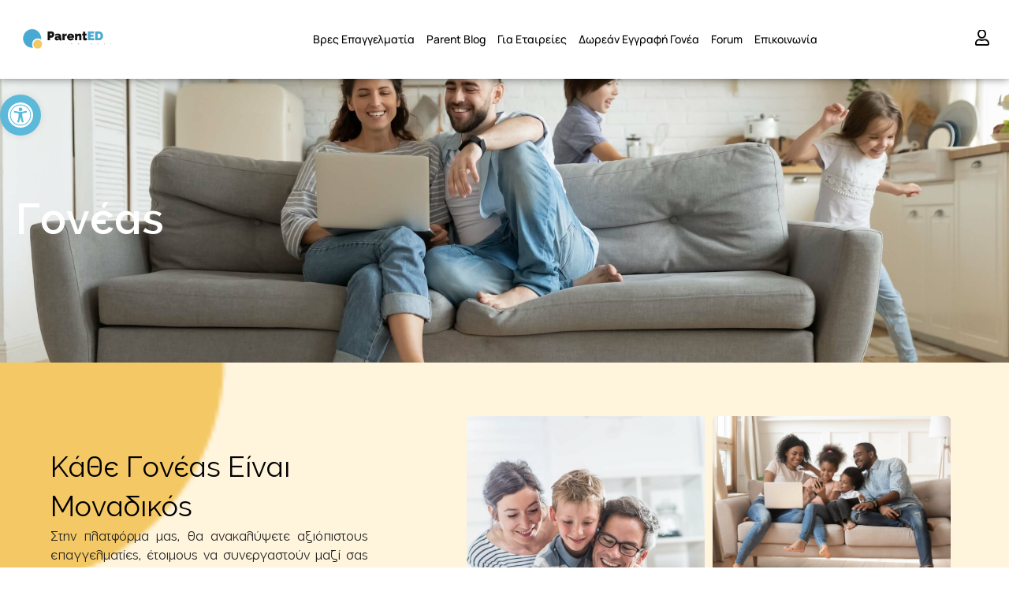

--- FILE ---
content_type: text/html; charset=UTF-8
request_url: https://parent-ed.gr/goneas/
body_size: 28783
content:











<!doctype html>
<html lang="el" prefix="og: https://ogp.me/ns#">
<head>
	<meta charset="UTF-8">
	<meta name="viewport" content="width=device-width, initial-scale=1">
	<link rel="profile" href="https://gmpg.org/xfn/11">
	
<!-- Google Tag Manager for WordPress by gtm4wp.com -->
<script data-cfasync="false" data-pagespeed-no-defer>
	var gtm4wp_datalayer_name = "dataLayer";
	var dataLayer = dataLayer || [];
	const gtm4wp_use_sku_instead = 0;
	const gtm4wp_currency = 'EUR';
	const gtm4wp_product_per_impression = 10;
	const gtm4wp_clear_ecommerce = false;
	const gtm4wp_datalayer_max_timeout = 2000;
</script>
<!-- End Google Tag Manager for WordPress by gtm4wp.com -->
<!-- Search Engine Optimization by Rank Math - https://rankmath.com/ -->
<title>Γονέας | Parent-Ed Βρες ως Γονέας Συνεργάτες στo ParentEd</title>
<link data-rocket-prefetch href="https://chimpstatic.com" rel="dns-prefetch">
<link data-rocket-prefetch href="https://www.googletagmanager.com" rel="dns-prefetch">
<link data-rocket-prefetch href="https://cdn-cookieyes.com" rel="dns-prefetch">
<link data-rocket-prefetch href="https://cdn.jsdelivr.net" rel="dns-prefetch"><link rel="preload" data-rocket-preload as="image" href="https://parent-ed.gr/wp-content/uploads/2023/08/parent-ed_1606560286-scaled.jpg" fetchpriority="high">
<meta name="description" content="Στο ParentEd ένας γονέας βρίσκει αξιόπιστους επαγγελματίες για το παιδί του. Γράψου τώρα και λάβε εξατομικευμένες προτάσεις συνεργατών."/>
<meta name="robots" content="follow, index, max-snippet:-1, max-video-preview:-1, max-image-preview:large"/>
<link rel="canonical" href="https://parent-ed.gr/goneas/" />
<meta property="og:locale" content="el_GR" />
<meta property="og:type" content="article" />
<meta property="og:title" content="Γονέας | Parent-Ed Βρες ως Γονέας Συνεργάτες στo ParentEd" />
<meta property="og:description" content="Στο ParentEd ένας γονέας βρίσκει αξιόπιστους επαγγελματίες για το παιδί του. Γράψου τώρα και λάβε εξατομικευμένες προτάσεις συνεργατών." />
<meta property="og:url" content="https://parent-ed.gr/goneas/" />
<meta property="og:site_name" content="ParentEd" />
<meta property="og:updated_time" content="2025-01-24T19:15:38+02:00" />
<meta property="og:image" content="https://parent-ed.gr/wp-content/uploads/2023/08/Artboard-23.png" />
<meta property="og:image:secure_url" content="https://parent-ed.gr/wp-content/uploads/2023/08/Artboard-23.png" />
<meta property="og:image:width" content="236" />
<meta property="og:image:height" content="236" />
<meta property="og:image:alt" content="Γονέας" />
<meta property="og:image:type" content="image/png" />
<meta property="article:published_time" content="2023-08-31T16:36:42+03:00" />
<meta property="article:modified_time" content="2025-01-24T19:15:38+02:00" />
<meta name="twitter:card" content="summary_large_image" />
<meta name="twitter:title" content="Γονέας | Parent-Ed Βρες ως Γονέας Συνεργάτες στo ParentEd" />
<meta name="twitter:description" content="Στο ParentEd ένας γονέας βρίσκει αξιόπιστους επαγγελματίες για το παιδί του. Γράψου τώρα και λάβε εξατομικευμένες προτάσεις συνεργατών." />
<meta name="twitter:image" content="https://parent-ed.gr/wp-content/uploads/2023/08/Artboard-23.png" />
<meta name="twitter:label1" content="Time to read" />
<meta name="twitter:data1" content="1 minute" />
<script type="application/ld+json" class="rank-math-schema">{"@context":"https://schema.org","@graph":[{"@type":"Organization","@id":"https://parent-ed.gr/#organization","name":"ParentEd","url":"https://parent-ed.gr","logo":{"@type":"ImageObject","@id":"https://parent-ed.gr/#logo","url":"https://parent-ed.gr/wp-content/uploads/2023/06/export-these-5.svg","contentUrl":"https://parent-ed.gr/wp-content/uploads/2023/06/export-these-5.svg","caption":"ParentEd","inLanguage":"el","width":"891","height":"230"}},{"@type":"WebSite","@id":"https://parent-ed.gr/#website","url":"https://parent-ed.gr","name":"ParentEd","publisher":{"@id":"https://parent-ed.gr/#organization"},"inLanguage":"el"},{"@type":"ImageObject","@id":"https://parent-ed.gr/wp-content/uploads/2023/08/Artboard-22.png","url":"https://parent-ed.gr/wp-content/uploads/2023/08/Artboard-22.png","width":"200","height":"200","inLanguage":"el"},{"@type":"WebPage","@id":"https://parent-ed.gr/goneas/#webpage","url":"https://parent-ed.gr/goneas/","name":"\u0393\u03bf\u03bd\u03ad\u03b1\u03c2 | Parent-Ed \u0392\u03c1\u03b5\u03c2 \u03c9\u03c2 \u0393\u03bf\u03bd\u03ad\u03b1\u03c2 \u03a3\u03c5\u03bd\u03b5\u03c1\u03b3\u03ac\u03c4\u03b5\u03c2 \u03c3\u03c4o ParentEd","datePublished":"2023-08-31T16:36:42+03:00","dateModified":"2025-01-24T19:15:38+02:00","isPartOf":{"@id":"https://parent-ed.gr/#website"},"primaryImageOfPage":{"@id":"https://parent-ed.gr/wp-content/uploads/2023/08/Artboard-22.png"},"inLanguage":"el"},{"@type":"Person","@id":"https://parent-ed.gr/author/cactus/","name":"Old cactus","url":"https://parent-ed.gr/author/cactus/","image":{"@type":"ImageObject","@id":"https://parent-ed.gr/wp-content/uploads/ultimatemember/2/profile_photo.jpg?1769045633","url":"https://parent-ed.gr/wp-content/uploads/ultimatemember/2/profile_photo.jpg?1769045633","caption":"Old cactus","inLanguage":"el"},"worksFor":{"@id":"https://parent-ed.gr/#organization"}},{"@type":"Article","headline":"\u0393\u03bf\u03bd\u03ad\u03b1\u03c2 | Parent-Ed \u0392\u03c1\u03b5\u03c2 \u03c9\u03c2 \u0393\u03bf\u03bd\u03ad\u03b1\u03c2 \u03a3\u03c5\u03bd\u03b5\u03c1\u03b3\u03ac\u03c4\u03b5\u03c2 \u03c3\u03c4o ParentEd","keywords":"\u0393\u03bf\u03bd\u03ad\u03b1\u03c2","datePublished":"2023-08-31T16:36:42+03:00","dateModified":"2025-01-24T19:15:38+02:00","author":{"@id":"https://parent-ed.gr/author/cactus/","name":"Old cactus"},"publisher":{"@id":"https://parent-ed.gr/#organization"},"description":"\u03a3\u03c4\u03bf ParentEd \u03ad\u03bd\u03b1\u03c2 \u03b3\u03bf\u03bd\u03ad\u03b1\u03c2 \u03b2\u03c1\u03af\u03c3\u03ba\u03b5\u03b9 \u03b1\u03be\u03b9\u03cc\u03c0\u03b9\u03c3\u03c4\u03bf\u03c5\u03c2 \u03b5\u03c0\u03b1\u03b3\u03b3\u03b5\u03bb\u03bc\u03b1\u03c4\u03af\u03b5\u03c2 \u03b3\u03b9\u03b1 \u03c4\u03bf \u03c0\u03b1\u03b9\u03b4\u03af \u03c4\u03bf\u03c5. \u0393\u03c1\u03ac\u03c8\u03bf\u03c5 \u03c4\u03ce\u03c1\u03b1 \u03ba\u03b1\u03b9 \u03bb\u03ac\u03b2\u03b5 \u03b5\u03be\u03b1\u03c4\u03bf\u03bc\u03b9\u03ba\u03b5\u03c5\u03bc\u03ad\u03bd\u03b5\u03c2 \u03c0\u03c1\u03bf\u03c4\u03ac\u03c3\u03b5\u03b9\u03c2 \u03c3\u03c5\u03bd\u03b5\u03c1\u03b3\u03b1\u03c4\u03ce\u03bd.","name":"\u0393\u03bf\u03bd\u03ad\u03b1\u03c2 | Parent-Ed \u0392\u03c1\u03b5\u03c2 \u03c9\u03c2 \u0393\u03bf\u03bd\u03ad\u03b1\u03c2 \u03a3\u03c5\u03bd\u03b5\u03c1\u03b3\u03ac\u03c4\u03b5\u03c2 \u03c3\u03c4o ParentEd","@id":"https://parent-ed.gr/goneas/#richSnippet","isPartOf":{"@id":"https://parent-ed.gr/goneas/#webpage"},"image":{"@id":"https://parent-ed.gr/wp-content/uploads/2023/08/Artboard-22.png"},"inLanguage":"el","mainEntityOfPage":{"@id":"https://parent-ed.gr/goneas/#webpage"}}]}</script>
<!-- /Rank Math WordPress SEO plugin -->

<link rel='dns-prefetch' href='//cdn.plyr.io' />
<link rel='dns-prefetch' href='//cdn.jsdelivr.net' />
<link rel='dns-prefetch' href='//www.googletagmanager.com' />

<link rel="alternate" type="application/rss+xml" title="Ροή RSS &raquo; Parent-Ed" href="https://parent-ed.gr/feed/" />
<link rel="alternate" type="application/rss+xml" title="Ροή Σχολίων &raquo; Parent-Ed" href="https://parent-ed.gr/comments/feed/" />
<link rel="alternate" title="oEmbed (JSON)" type="application/json+oembed" href="https://parent-ed.gr/wp-json/oembed/1.0/embed?url=https%3A%2F%2Fparent-ed.gr%2Fgoneas%2F" />
<link rel="alternate" title="oEmbed (XML)" type="text/xml+oembed" href="https://parent-ed.gr/wp-json/oembed/1.0/embed?url=https%3A%2F%2Fparent-ed.gr%2Fgoneas%2F&#038;format=xml" />
<style id='wp-img-auto-sizes-contain-inline-css'>
img:is([sizes=auto i],[sizes^="auto," i]){contain-intrinsic-size:3000px 1500px}
/*# sourceURL=wp-img-auto-sizes-contain-inline-css */
</style>
<link data-minify="1" rel='stylesheet' id='swiper-css' href='https://parent-ed.gr/wp-content/cache/min/1/wp-content/plugins/elementor/assets/lib/swiper/v8/css/swiper.min.css?ver=1768830080' media='all' />
<link rel='stylesheet' id='e-swiper-css' href='https://parent-ed.gr/wp-content/plugins/elementor/assets/css/conditionals/e-swiper.min.css?ver=3.34.1' media='all' />
<link rel='stylesheet' id='elementor-icons-shared-0-css' href='https://parent-ed.gr/wp-content/plugins/elementor/assets/lib/font-awesome/css/fontawesome.min.css?ver=5.15.3' media='all' />
<link data-minify="1" rel='stylesheet' id='elementor-icons-fa-solid-css' href='https://parent-ed.gr/wp-content/cache/min/1/wp-content/plugins/elementor/assets/lib/font-awesome/css/solid.min.css?ver=1768830080' media='all' />
<style id='wp-emoji-styles-inline-css'>

	img.wp-smiley, img.emoji {
		display: inline !important;
		border: none !important;
		box-shadow: none !important;
		height: 1em !important;
		width: 1em !important;
		margin: 0 0.07em !important;
		vertical-align: -0.1em !important;
		background: none !important;
		padding: 0 !important;
	}
/*# sourceURL=wp-emoji-styles-inline-css */
</style>
<style id='global-styles-inline-css'>
:root{--wp--preset--aspect-ratio--square: 1;--wp--preset--aspect-ratio--4-3: 4/3;--wp--preset--aspect-ratio--3-4: 3/4;--wp--preset--aspect-ratio--3-2: 3/2;--wp--preset--aspect-ratio--2-3: 2/3;--wp--preset--aspect-ratio--16-9: 16/9;--wp--preset--aspect-ratio--9-16: 9/16;--wp--preset--color--black: #000000;--wp--preset--color--cyan-bluish-gray: #abb8c3;--wp--preset--color--white: #ffffff;--wp--preset--color--pale-pink: #f78da7;--wp--preset--color--vivid-red: #cf2e2e;--wp--preset--color--luminous-vivid-orange: #ff6900;--wp--preset--color--luminous-vivid-amber: #fcb900;--wp--preset--color--light-green-cyan: #7bdcb5;--wp--preset--color--vivid-green-cyan: #00d084;--wp--preset--color--pale-cyan-blue: #8ed1fc;--wp--preset--color--vivid-cyan-blue: #0693e3;--wp--preset--color--vivid-purple: #9b51e0;--wp--preset--gradient--vivid-cyan-blue-to-vivid-purple: linear-gradient(135deg,rgb(6,147,227) 0%,rgb(155,81,224) 100%);--wp--preset--gradient--light-green-cyan-to-vivid-green-cyan: linear-gradient(135deg,rgb(122,220,180) 0%,rgb(0,208,130) 100%);--wp--preset--gradient--luminous-vivid-amber-to-luminous-vivid-orange: linear-gradient(135deg,rgb(252,185,0) 0%,rgb(255,105,0) 100%);--wp--preset--gradient--luminous-vivid-orange-to-vivid-red: linear-gradient(135deg,rgb(255,105,0) 0%,rgb(207,46,46) 100%);--wp--preset--gradient--very-light-gray-to-cyan-bluish-gray: linear-gradient(135deg,rgb(238,238,238) 0%,rgb(169,184,195) 100%);--wp--preset--gradient--cool-to-warm-spectrum: linear-gradient(135deg,rgb(74,234,220) 0%,rgb(151,120,209) 20%,rgb(207,42,186) 40%,rgb(238,44,130) 60%,rgb(251,105,98) 80%,rgb(254,248,76) 100%);--wp--preset--gradient--blush-light-purple: linear-gradient(135deg,rgb(255,206,236) 0%,rgb(152,150,240) 100%);--wp--preset--gradient--blush-bordeaux: linear-gradient(135deg,rgb(254,205,165) 0%,rgb(254,45,45) 50%,rgb(107,0,62) 100%);--wp--preset--gradient--luminous-dusk: linear-gradient(135deg,rgb(255,203,112) 0%,rgb(199,81,192) 50%,rgb(65,88,208) 100%);--wp--preset--gradient--pale-ocean: linear-gradient(135deg,rgb(255,245,203) 0%,rgb(182,227,212) 50%,rgb(51,167,181) 100%);--wp--preset--gradient--electric-grass: linear-gradient(135deg,rgb(202,248,128) 0%,rgb(113,206,126) 100%);--wp--preset--gradient--midnight: linear-gradient(135deg,rgb(2,3,129) 0%,rgb(40,116,252) 100%);--wp--preset--font-size--small: 13px;--wp--preset--font-size--medium: 20px;--wp--preset--font-size--large: 36px;--wp--preset--font-size--x-large: 42px;--wp--preset--spacing--20: 0.44rem;--wp--preset--spacing--30: 0.67rem;--wp--preset--spacing--40: 1rem;--wp--preset--spacing--50: 1.5rem;--wp--preset--spacing--60: 2.25rem;--wp--preset--spacing--70: 3.38rem;--wp--preset--spacing--80: 5.06rem;--wp--preset--shadow--natural: 6px 6px 9px rgba(0, 0, 0, 0.2);--wp--preset--shadow--deep: 12px 12px 50px rgba(0, 0, 0, 0.4);--wp--preset--shadow--sharp: 6px 6px 0px rgba(0, 0, 0, 0.2);--wp--preset--shadow--outlined: 6px 6px 0px -3px rgb(255, 255, 255), 6px 6px rgb(0, 0, 0);--wp--preset--shadow--crisp: 6px 6px 0px rgb(0, 0, 0);}:root { --wp--style--global--content-size: 800px;--wp--style--global--wide-size: 1200px; }:where(body) { margin: 0; }.wp-site-blocks > .alignleft { float: left; margin-right: 2em; }.wp-site-blocks > .alignright { float: right; margin-left: 2em; }.wp-site-blocks > .aligncenter { justify-content: center; margin-left: auto; margin-right: auto; }:where(.wp-site-blocks) > * { margin-block-start: 24px; margin-block-end: 0; }:where(.wp-site-blocks) > :first-child { margin-block-start: 0; }:where(.wp-site-blocks) > :last-child { margin-block-end: 0; }:root { --wp--style--block-gap: 24px; }:root :where(.is-layout-flow) > :first-child{margin-block-start: 0;}:root :where(.is-layout-flow) > :last-child{margin-block-end: 0;}:root :where(.is-layout-flow) > *{margin-block-start: 24px;margin-block-end: 0;}:root :where(.is-layout-constrained) > :first-child{margin-block-start: 0;}:root :where(.is-layout-constrained) > :last-child{margin-block-end: 0;}:root :where(.is-layout-constrained) > *{margin-block-start: 24px;margin-block-end: 0;}:root :where(.is-layout-flex){gap: 24px;}:root :where(.is-layout-grid){gap: 24px;}.is-layout-flow > .alignleft{float: left;margin-inline-start: 0;margin-inline-end: 2em;}.is-layout-flow > .alignright{float: right;margin-inline-start: 2em;margin-inline-end: 0;}.is-layout-flow > .aligncenter{margin-left: auto !important;margin-right: auto !important;}.is-layout-constrained > .alignleft{float: left;margin-inline-start: 0;margin-inline-end: 2em;}.is-layout-constrained > .alignright{float: right;margin-inline-start: 2em;margin-inline-end: 0;}.is-layout-constrained > .aligncenter{margin-left: auto !important;margin-right: auto !important;}.is-layout-constrained > :where(:not(.alignleft):not(.alignright):not(.alignfull)){max-width: var(--wp--style--global--content-size);margin-left: auto !important;margin-right: auto !important;}.is-layout-constrained > .alignwide{max-width: var(--wp--style--global--wide-size);}body .is-layout-flex{display: flex;}.is-layout-flex{flex-wrap: wrap;align-items: center;}.is-layout-flex > :is(*, div){margin: 0;}body .is-layout-grid{display: grid;}.is-layout-grid > :is(*, div){margin: 0;}body{padding-top: 0px;padding-right: 0px;padding-bottom: 0px;padding-left: 0px;}a:where(:not(.wp-element-button)){text-decoration: underline;}:root :where(.wp-element-button, .wp-block-button__link){background-color: #32373c;border-width: 0;color: #fff;font-family: inherit;font-size: inherit;font-style: inherit;font-weight: inherit;letter-spacing: inherit;line-height: inherit;padding-top: calc(0.667em + 2px);padding-right: calc(1.333em + 2px);padding-bottom: calc(0.667em + 2px);padding-left: calc(1.333em + 2px);text-decoration: none;text-transform: inherit;}.has-black-color{color: var(--wp--preset--color--black) !important;}.has-cyan-bluish-gray-color{color: var(--wp--preset--color--cyan-bluish-gray) !important;}.has-white-color{color: var(--wp--preset--color--white) !important;}.has-pale-pink-color{color: var(--wp--preset--color--pale-pink) !important;}.has-vivid-red-color{color: var(--wp--preset--color--vivid-red) !important;}.has-luminous-vivid-orange-color{color: var(--wp--preset--color--luminous-vivid-orange) !important;}.has-luminous-vivid-amber-color{color: var(--wp--preset--color--luminous-vivid-amber) !important;}.has-light-green-cyan-color{color: var(--wp--preset--color--light-green-cyan) !important;}.has-vivid-green-cyan-color{color: var(--wp--preset--color--vivid-green-cyan) !important;}.has-pale-cyan-blue-color{color: var(--wp--preset--color--pale-cyan-blue) !important;}.has-vivid-cyan-blue-color{color: var(--wp--preset--color--vivid-cyan-blue) !important;}.has-vivid-purple-color{color: var(--wp--preset--color--vivid-purple) !important;}.has-black-background-color{background-color: var(--wp--preset--color--black) !important;}.has-cyan-bluish-gray-background-color{background-color: var(--wp--preset--color--cyan-bluish-gray) !important;}.has-white-background-color{background-color: var(--wp--preset--color--white) !important;}.has-pale-pink-background-color{background-color: var(--wp--preset--color--pale-pink) !important;}.has-vivid-red-background-color{background-color: var(--wp--preset--color--vivid-red) !important;}.has-luminous-vivid-orange-background-color{background-color: var(--wp--preset--color--luminous-vivid-orange) !important;}.has-luminous-vivid-amber-background-color{background-color: var(--wp--preset--color--luminous-vivid-amber) !important;}.has-light-green-cyan-background-color{background-color: var(--wp--preset--color--light-green-cyan) !important;}.has-vivid-green-cyan-background-color{background-color: var(--wp--preset--color--vivid-green-cyan) !important;}.has-pale-cyan-blue-background-color{background-color: var(--wp--preset--color--pale-cyan-blue) !important;}.has-vivid-cyan-blue-background-color{background-color: var(--wp--preset--color--vivid-cyan-blue) !important;}.has-vivid-purple-background-color{background-color: var(--wp--preset--color--vivid-purple) !important;}.has-black-border-color{border-color: var(--wp--preset--color--black) !important;}.has-cyan-bluish-gray-border-color{border-color: var(--wp--preset--color--cyan-bluish-gray) !important;}.has-white-border-color{border-color: var(--wp--preset--color--white) !important;}.has-pale-pink-border-color{border-color: var(--wp--preset--color--pale-pink) !important;}.has-vivid-red-border-color{border-color: var(--wp--preset--color--vivid-red) !important;}.has-luminous-vivid-orange-border-color{border-color: var(--wp--preset--color--luminous-vivid-orange) !important;}.has-luminous-vivid-amber-border-color{border-color: var(--wp--preset--color--luminous-vivid-amber) !important;}.has-light-green-cyan-border-color{border-color: var(--wp--preset--color--light-green-cyan) !important;}.has-vivid-green-cyan-border-color{border-color: var(--wp--preset--color--vivid-green-cyan) !important;}.has-pale-cyan-blue-border-color{border-color: var(--wp--preset--color--pale-cyan-blue) !important;}.has-vivid-cyan-blue-border-color{border-color: var(--wp--preset--color--vivid-cyan-blue) !important;}.has-vivid-purple-border-color{border-color: var(--wp--preset--color--vivid-purple) !important;}.has-vivid-cyan-blue-to-vivid-purple-gradient-background{background: var(--wp--preset--gradient--vivid-cyan-blue-to-vivid-purple) !important;}.has-light-green-cyan-to-vivid-green-cyan-gradient-background{background: var(--wp--preset--gradient--light-green-cyan-to-vivid-green-cyan) !important;}.has-luminous-vivid-amber-to-luminous-vivid-orange-gradient-background{background: var(--wp--preset--gradient--luminous-vivid-amber-to-luminous-vivid-orange) !important;}.has-luminous-vivid-orange-to-vivid-red-gradient-background{background: var(--wp--preset--gradient--luminous-vivid-orange-to-vivid-red) !important;}.has-very-light-gray-to-cyan-bluish-gray-gradient-background{background: var(--wp--preset--gradient--very-light-gray-to-cyan-bluish-gray) !important;}.has-cool-to-warm-spectrum-gradient-background{background: var(--wp--preset--gradient--cool-to-warm-spectrum) !important;}.has-blush-light-purple-gradient-background{background: var(--wp--preset--gradient--blush-light-purple) !important;}.has-blush-bordeaux-gradient-background{background: var(--wp--preset--gradient--blush-bordeaux) !important;}.has-luminous-dusk-gradient-background{background: var(--wp--preset--gradient--luminous-dusk) !important;}.has-pale-ocean-gradient-background{background: var(--wp--preset--gradient--pale-ocean) !important;}.has-electric-grass-gradient-background{background: var(--wp--preset--gradient--electric-grass) !important;}.has-midnight-gradient-background{background: var(--wp--preset--gradient--midnight) !important;}.has-small-font-size{font-size: var(--wp--preset--font-size--small) !important;}.has-medium-font-size{font-size: var(--wp--preset--font-size--medium) !important;}.has-large-font-size{font-size: var(--wp--preset--font-size--large) !important;}.has-x-large-font-size{font-size: var(--wp--preset--font-size--x-large) !important;}
:root :where(.wp-block-pullquote){font-size: 1.5em;line-height: 1.6;}
/*# sourceURL=global-styles-inline-css */
</style>
<link rel='stylesheet' id='bbp-default-css' href='https://parent-ed.gr/wp-content/plugins/bbpress/templates/default/css/bbpress.min.css?ver=2.6.14' media='all' />
<link data-minify="1" rel='stylesheet' id='wpa-css-css' href='https://parent-ed.gr/wp-content/cache/min/1/wp-content/plugins/honeypot/includes/css/wpa.css?ver=1768830080' media='all' />
<link data-minify="1" rel='stylesheet' id='moderation-tools-bbpress-css' href='https://parent-ed.gr/wp-content/cache/min/1/wp-content/plugins/moderation-tools-for-bbpress/css/front.css?ver=1768830080' media='all' />
<link data-minify="1" rel='stylesheet' id='woocommerce-layout-css' href='https://parent-ed.gr/wp-content/cache/min/1/wp-content/plugins/woocommerce/assets/css/woocommerce-layout.css?ver=1768830080' media='all' />
<link data-minify="1" rel='stylesheet' id='woocommerce-smallscreen-css' href='https://parent-ed.gr/wp-content/cache/min/1/wp-content/plugins/woocommerce/assets/css/woocommerce-smallscreen.css?ver=1768830080' media='only screen and (max-width: 768px)' />
<link data-minify="1" rel='stylesheet' id='woocommerce-general-css' href='https://parent-ed.gr/wp-content/cache/min/1/wp-content/plugins/woocommerce/assets/css/woocommerce.css?ver=1768830080' media='all' />
<style id='woocommerce-inline-inline-css'>
.woocommerce form .form-row .required { visibility: visible; }
/*# sourceURL=woocommerce-inline-inline-css */
</style>
<link rel='stylesheet' id='pojo-a11y-css' href='https://parent-ed.gr/wp-content/plugins/pojo-accessibility/modules/legacy/assets/css/style.min.css?ver=1.0.0' media='all' />
<link data-minify="1" rel='stylesheet' id='hello-elementor-theme-style-css' href='https://parent-ed.gr/wp-content/cache/min/1/wp-content/themes/hello-elementor/assets/css/theme.css?ver=1768830080' media='all' />
<link data-minify="1" rel='stylesheet' id='hello-elementor-child-style-css' href='https://parent-ed.gr/wp-content/cache/min/1/wp-content/themes/hello-theme-child/style.css?ver=1768830080' media='all' />
<link data-minify="1" rel='stylesheet' id='custom-style-css' href='https://parent-ed.gr/wp-content/cache/min/1/wp-content/themes/hello-theme-child/custom.css?ver=1768830080' media='all' />
<link data-minify="1" rel='stylesheet' id='plyr-css' href='https://parent-ed.gr/wp-content/cache/min/1/3.6.8/plyr.css?ver=1768830080' media='all' />
<link data-minify="1" rel='stylesheet' id='hello-elementor-css' href='https://parent-ed.gr/wp-content/cache/min/1/wp-content/themes/hello-elementor/assets/css/reset.css?ver=1768830080' media='all' />
<link data-minify="1" rel='stylesheet' id='hello-elementor-header-footer-css' href='https://parent-ed.gr/wp-content/cache/min/1/wp-content/themes/hello-elementor/assets/css/header-footer.css?ver=1768830080' media='all' />
<link rel='stylesheet' id='elementor-frontend-css' href='https://parent-ed.gr/wp-content/uploads/elementor/css/custom-frontend.min.css?ver=1768830087' media='all' />
<link rel='stylesheet' id='elementor-post-10-css' href='https://parent-ed.gr/wp-content/uploads/elementor/css/post-10.css?ver=1768830088' media='all' />
<link data-minify="1" rel='stylesheet' id='jet-woo-builder-css' href='https://parent-ed.gr/wp-content/cache/min/1/wp-content/plugins/jet-woo-builder/assets/css/frontend.css?ver=1768830080' media='all' />
<style id='jet-woo-builder-inline-css'>
@font-face {
				font-family: "WooCommerce";
				font-weight: normal;
				font-style: normal;
				src: url("https://parent-ed.gr/wp-content/plugins/woocommerce/assets/fonts/WooCommerce.eot");
				src: url("https://parent-ed.gr/wp-content/plugins/woocommerce/assets/fonts/WooCommerce.eot?#iefix") format("embedded-opentype"),
					 url("https://parent-ed.gr/wp-content/plugins/woocommerce/assets/fonts/WooCommerce.woff") format("woff"),
					 url("https://parent-ed.gr/wp-content/plugins/woocommerce/assets/fonts/WooCommerce.ttf") format("truetype"),
					 url("https://parent-ed.gr/wp-content/plugins/woocommerce/assets/fonts/WooCommerce.svg#WooCommerce") format("svg");
			}
/*# sourceURL=jet-woo-builder-inline-css */
</style>
<link rel='stylesheet' id='eael-general-css' href='https://parent-ed.gr/wp-content/plugins/essential-addons-for-elementor-lite/assets/front-end/css/view/general.min.css?ver=6.5.6' media='all' />
<link data-minify="1" rel='stylesheet' id='eael-66-css' href='https://parent-ed.gr/wp-content/cache/min/1/wp-content/uploads/essential-addons-elementor/eael-66.css?ver=1768830080' media='all' />
<link rel='stylesheet' id='widget-image-css' href='https://parent-ed.gr/wp-content/plugins/elementor/assets/css/widget-image.min.css?ver=3.34.1' media='all' />
<link rel='stylesheet' id='widget-nav-menu-css' href='https://parent-ed.gr/wp-content/uploads/elementor/css/custom-pro-widget-nav-menu.min.css?ver=1768830087' media='all' />
<link data-minify="1" rel='stylesheet' id='elementor-icons-css' href='https://parent-ed.gr/wp-content/cache/min/1/wp-content/plugins/elementor/assets/lib/eicons/css/elementor-icons.min.css?ver=1768830080' media='all' />
<link rel='stylesheet' id='e-sticky-css' href='https://parent-ed.gr/wp-content/plugins/elementor-pro/assets/css/modules/sticky.min.css?ver=3.34.0' media='all' />
<link rel='stylesheet' id='widget-heading-css' href='https://parent-ed.gr/wp-content/plugins/elementor/assets/css/widget-heading.min.css?ver=3.34.1' media='all' />
<link rel='stylesheet' id='widget-divider-css' href='https://parent-ed.gr/wp-content/plugins/elementor/assets/css/widget-divider.min.css?ver=3.34.1' media='all' />
<link rel='stylesheet' id='e-animation-float-css' href='https://parent-ed.gr/wp-content/plugins/elementor/assets/lib/animations/styles/e-animation-float.min.css?ver=3.34.1' media='all' />
<link rel='stylesheet' id='widget-social-icons-css' href='https://parent-ed.gr/wp-content/plugins/elementor/assets/css/widget-social-icons.min.css?ver=3.34.1' media='all' />
<link rel='stylesheet' id='e-apple-webkit-css' href='https://parent-ed.gr/wp-content/uploads/elementor/css/custom-apple-webkit.min.css?ver=1768830087' media='all' />
<link rel='stylesheet' id='widget-icon-list-css' href='https://parent-ed.gr/wp-content/uploads/elementor/css/custom-widget-icon-list.min.css?ver=1768830087' media='all' />
<link data-minify="1" rel='stylesheet' id='namogo-icons-css' href='https://parent-ed.gr/wp-content/cache/min/1/wp-content/plugins/elementor-extras/assets/lib/nicons/css/nicons.css?ver=1768830080' media='all' />
<link rel='stylesheet' id='elementor-extras-frontend-css' href='https://parent-ed.gr/wp-content/plugins/elementor-extras/assets/css/frontend.min.css?ver=2.2.52' media='all' />
<link rel='stylesheet' id='widget-gallery-css' href='https://parent-ed.gr/wp-content/plugins/elementor-pro/assets/css/widget-gallery.min.css?ver=3.34.0' media='all' />
<link rel='stylesheet' id='elementor-gallery-css' href='https://parent-ed.gr/wp-content/plugins/elementor/assets/lib/e-gallery/css/e-gallery.min.css?ver=1.2.0' media='all' />
<link rel='stylesheet' id='e-transitions-css' href='https://parent-ed.gr/wp-content/plugins/elementor-pro/assets/css/conditionals/transitions.min.css?ver=3.34.0' media='all' />
<link rel='stylesheet' id='e-motion-fx-css' href='https://parent-ed.gr/wp-content/plugins/elementor-pro/assets/css/modules/motion-fx.min.css?ver=3.34.0' media='all' />
<link rel='stylesheet' id='widget-call-to-action-css' href='https://parent-ed.gr/wp-content/uploads/elementor/css/custom-pro-widget-call-to-action.min.css?ver=1768830087' media='all' />
<link rel='stylesheet' id='widget-form-css' href='https://parent-ed.gr/wp-content/plugins/elementor-pro/assets/css/widget-form.min.css?ver=3.34.0' media='all' />
<link rel='stylesheet' id='elementor-post-1172-css' href='https://parent-ed.gr/wp-content/uploads/elementor/css/post-1172.css?ver=1768851413' media='all' />
<link rel='stylesheet' id='elementor-post-66-css' href='https://parent-ed.gr/wp-content/uploads/elementor/css/post-66.css?ver=1768830088' media='all' />
<link rel='stylesheet' id='elementor-post-71-css' href='https://parent-ed.gr/wp-content/uploads/elementor/css/post-71.css?ver=1768830088' media='all' />
<link rel='stylesheet' id='um_modal-css' href='https://parent-ed.gr/wp-content/plugins/ultimate-member/assets/css/um-modal.min.css?ver=2.11.1' media='all' />
<link rel='stylesheet' id='um_ui-css' href='https://parent-ed.gr/wp-content/plugins/ultimate-member/assets/libs/jquery-ui/jquery-ui.min.css?ver=1.13.2' media='all' />
<link rel='stylesheet' id='um_tipsy-css' href='https://parent-ed.gr/wp-content/plugins/ultimate-member/assets/libs/tipsy/tipsy.min.css?ver=1.0.0a' media='all' />
<link data-minify="1" rel='stylesheet' id='um_raty-css' href='https://parent-ed.gr/wp-content/cache/min/1/wp-content/plugins/ultimate-member/assets/libs/raty/um-raty.min.css?ver=1768830080' media='all' />
<link rel='stylesheet' id='select2-css' href='https://parent-ed.gr/wp-content/plugins/ultimate-member/assets/libs/select2/select2.min.css?ver=4.0.13' media='all' />
<link rel='stylesheet' id='um_fileupload-css' href='https://parent-ed.gr/wp-content/plugins/ultimate-member/assets/css/um-fileupload.min.css?ver=2.11.1' media='all' />
<link rel='stylesheet' id='um_confirm-css' href='https://parent-ed.gr/wp-content/plugins/ultimate-member/assets/libs/um-confirm/um-confirm.min.css?ver=1.0' media='all' />
<link rel='stylesheet' id='um_datetime-css' href='https://parent-ed.gr/wp-content/plugins/ultimate-member/assets/libs/pickadate/default.min.css?ver=3.6.2' media='all' />
<link rel='stylesheet' id='um_datetime_date-css' href='https://parent-ed.gr/wp-content/plugins/ultimate-member/assets/libs/pickadate/default.date.min.css?ver=3.6.2' media='all' />
<link rel='stylesheet' id='um_datetime_time-css' href='https://parent-ed.gr/wp-content/plugins/ultimate-member/assets/libs/pickadate/default.time.min.css?ver=3.6.2' media='all' />
<link data-minify="1" rel='stylesheet' id='um_fonticons_ii-css' href='https://parent-ed.gr/wp-content/cache/min/1/wp-content/plugins/ultimate-member/assets/libs/legacy/fonticons/fonticons-ii.min.css?ver=1768830080' media='all' />
<link data-minify="1" rel='stylesheet' id='um_fonticons_fa-css' href='https://parent-ed.gr/wp-content/cache/min/1/wp-content/plugins/ultimate-member/assets/libs/legacy/fonticons/fonticons-fa.min.css?ver=1768830080' media='all' />
<link data-minify="1" rel='stylesheet' id='um_fontawesome-css' href='https://parent-ed.gr/wp-content/cache/min/1/wp-content/plugins/ultimate-member/assets/css/um-fontawesome.min.css?ver=1768830080' media='all' />
<link rel='stylesheet' id='um_common-css' href='https://parent-ed.gr/wp-content/plugins/ultimate-member/assets/css/common.min.css?ver=2.11.1' media='all' />
<link rel='stylesheet' id='um_responsive-css' href='https://parent-ed.gr/wp-content/plugins/ultimate-member/assets/css/um-responsive.min.css?ver=2.11.1' media='all' />
<link rel='stylesheet' id='um_styles-css' href='https://parent-ed.gr/wp-content/plugins/ultimate-member/assets/css/um-styles.min.css?ver=2.11.1' media='all' />
<link rel='stylesheet' id='um_crop-css' href='https://parent-ed.gr/wp-content/plugins/ultimate-member/assets/libs/cropper/cropper.min.css?ver=1.6.1' media='all' />
<link rel='stylesheet' id='um_profile-css' href='https://parent-ed.gr/wp-content/plugins/ultimate-member/assets/css/um-profile.min.css?ver=2.11.1' media='all' />
<link rel='stylesheet' id='um_account-css' href='https://parent-ed.gr/wp-content/plugins/ultimate-member/assets/css/um-account.min.css?ver=2.11.1' media='all' />
<link rel='stylesheet' id='um_misc-css' href='https://parent-ed.gr/wp-content/plugins/ultimate-member/assets/css/um-misc.min.css?ver=2.11.1' media='all' />
<link rel='stylesheet' id='um_default_css-css' href='https://parent-ed.gr/wp-content/plugins/ultimate-member/assets/css/um-old-default.min.css?ver=2.11.1' media='all' />
<link data-minify="1" rel='stylesheet' id='elementor-gf-local-manrope-css' href='https://parent-ed.gr/wp-content/cache/min/1/wp-content/uploads/elementor/google-fonts/css/manrope.css?ver=1768830080' media='all' />
<link data-minify="1" rel='stylesheet' id='elementor-icons-fa-regular-css' href='https://parent-ed.gr/wp-content/cache/min/1/wp-content/plugins/elementor/assets/lib/font-awesome/css/regular.min.css?ver=1768830080' media='all' />
<link data-minify="1" rel='stylesheet' id='elementor-icons-fa-brands-css' href='https://parent-ed.gr/wp-content/cache/min/1/wp-content/plugins/elementor/assets/lib/font-awesome/css/brands.min.css?ver=1768830080' media='all' />



<script id="wc-add-to-cart-js-extra">
var wc_add_to_cart_params = {"ajax_url":"/wp-admin/admin-ajax.php","wc_ajax_url":"/?wc-ajax=%%endpoint%%","i18n_view_cart":"\u039a\u03b1\u03bb\u03ac\u03b8\u03b9","cart_url":"https://parent-ed.gr/cart/","is_cart":"","cart_redirect_after_add":"no"};
//# sourceURL=wc-add-to-cart-js-extra
</script>




<!-- Google tag (gtag.js) snippet added by Site Kit -->
<!-- Google Analytics snippet added by Site Kit -->
<script src="https://www.googletagmanager.com/gtag/js?id=GT-W6K59CL" id="google_gtagjs-js" async></script>
<script id="google_gtagjs-js-after">
window.dataLayer = window.dataLayer || [];function gtag(){dataLayer.push(arguments);}
gtag("set","linker",{"domains":["parent-ed.gr"]});
gtag("js", new Date());
gtag("set", "developer_id.dZTNiMT", true);
gtag("config", "GT-W6K59CL");
 window._googlesitekit = window._googlesitekit || {}; window._googlesitekit.throttledEvents = []; window._googlesitekit.gtagEvent = (name, data) => { var key = JSON.stringify( { name, data } ); if ( !! window._googlesitekit.throttledEvents[ key ] ) { return; } window._googlesitekit.throttledEvents[ key ] = true; setTimeout( () => { delete window._googlesitekit.throttledEvents[ key ]; }, 5 ); gtag( "event", name, { ...data, event_source: "site-kit" } ); }; 
//# sourceURL=google_gtagjs-js-after
</script>

<link rel="https://api.w.org/" href="https://parent-ed.gr/wp-json/" /><link rel="alternate" title="JSON" type="application/json" href="https://parent-ed.gr/wp-json/wp/v2/pages/1172" /><link rel="EditURI" type="application/rsd+xml" title="RSD" href="https://parent-ed.gr/xmlrpc.php?rsd" />
<meta name="generator" content="WordPress 6.9" />
<link rel='shortlink' href='https://parent-ed.gr/?p=1172' />
<meta name="generator" content="Site Kit by Google 1.170.0" />
<!-- Google Tag Manager for WordPress by gtm4wp.com -->
<!-- GTM Container placement set to manual -->
<script data-cfasync="false" data-pagespeed-no-defer>
	var dataLayer_content = {"pagePostType":"page","pagePostType2":"single-page","pagePostAuthor":"Old cactus","customerTotalOrders":0,"customerTotalOrderValue":0,"customerFirstName":"","customerLastName":"","customerBillingFirstName":"","customerBillingLastName":"","customerBillingCompany":"","customerBillingAddress1":"","customerBillingAddress2":"","customerBillingCity":"","customerBillingState":"","customerBillingPostcode":"","customerBillingCountry":"","customerBillingEmail":"","customerBillingEmailHash":"","customerBillingPhone":"","customerShippingFirstName":"","customerShippingLastName":"","customerShippingCompany":"","customerShippingAddress1":"","customerShippingAddress2":"","customerShippingCity":"","customerShippingState":"","customerShippingPostcode":"","customerShippingCountry":""};
	dataLayer.push( dataLayer_content );
</script>
<script data-cfasync="false" data-pagespeed-no-defer>
(function(w,d,s,l,i){w[l]=w[l]||[];w[l].push({'gtm.start':
new Date().getTime(),event:'gtm.js'});var f=d.getElementsByTagName(s)[0],
j=d.createElement(s),dl=l!='dataLayer'?'&l='+l:'';j.async=true;j.src=
'//www.googletagmanager.com/gtm.js?id='+i+dl;f.parentNode.insertBefore(j,f);
})(window,document,'script','dataLayer','GTM-WM7VCL3C');
</script>
<!-- End Google Tag Manager for WordPress by gtm4wp.com --><style type="text/css">
#pojo-a11y-toolbar .pojo-a11y-toolbar-toggle a{ background-color: #4054b2;	color: #ffffff;}
#pojo-a11y-toolbar .pojo-a11y-toolbar-overlay, #pojo-a11y-toolbar .pojo-a11y-toolbar-overlay ul.pojo-a11y-toolbar-items.pojo-a11y-links{ border-color: #4054b2;}
body.pojo-a11y-focusable a:focus{ outline-style: solid !important;	outline-width: 1px !important;	outline-color: #FF0000 !important;}
#pojo-a11y-toolbar{ top: 120px !important;}
#pojo-a11y-toolbar .pojo-a11y-toolbar-overlay{ background-color: #ffffff;}
#pojo-a11y-toolbar .pojo-a11y-toolbar-overlay ul.pojo-a11y-toolbar-items li.pojo-a11y-toolbar-item a, #pojo-a11y-toolbar .pojo-a11y-toolbar-overlay p.pojo-a11y-toolbar-title{ color: #333333;}
#pojo-a11y-toolbar .pojo-a11y-toolbar-overlay ul.pojo-a11y-toolbar-items li.pojo-a11y-toolbar-item a.active{ background-color: #4054b2;	color: #ffffff;}
@media (max-width: 767px) { #pojo-a11y-toolbar { top: 80px !important; } }</style>	<noscript><style>.woocommerce-product-gallery{ opacity: 1 !important; }</style></noscript>
	<meta name="generator" content="Elementor 3.34.1; features: additional_custom_breakpoints; settings: css_print_method-external, google_font-enabled, font_display-swap">








			<style>
				.e-con.e-parent:nth-of-type(n+4):not(.e-lazyloaded):not(.e-no-lazyload),
				.e-con.e-parent:nth-of-type(n+4):not(.e-lazyloaded):not(.e-no-lazyload) * {
					background-image: none !important;
				}
				@media screen and (max-height: 1024px) {
					.e-con.e-parent:nth-of-type(n+3):not(.e-lazyloaded):not(.e-no-lazyload),
					.e-con.e-parent:nth-of-type(n+3):not(.e-lazyloaded):not(.e-no-lazyload) * {
						background-image: none !important;
					}
				}
				@media screen and (max-height: 640px) {
					.e-con.e-parent:nth-of-type(n+2):not(.e-lazyloaded):not(.e-no-lazyload),
					.e-con.e-parent:nth-of-type(n+2):not(.e-lazyloaded):not(.e-no-lazyload) * {
						background-image: none !important;
					}
				}
			</style>
			<style class="wpcode-css-snippet">/*Profiles fix double cat and Social*/
.combined-container .acf-idiotita:nth-of-type(2), .combined-container .acf-social-links:nth-of-type(4) { display: none; }
</style><meta name="google-site-verification" content="ncYzyXf3CKf-PCYAtha1KrOBL-6HmFrFJkuSFCNRomQ" /><link rel="icon" href="https://parent-ed.gr/wp-content/uploads/2023/06/export-these-2-14-100x100.png" sizes="32x32" />
<link rel="icon" href="https://parent-ed.gr/wp-content/uploads/2023/06/export-these-2-14-300x300.png" sizes="192x192" />
<link rel="apple-touch-icon" href="https://parent-ed.gr/wp-content/uploads/2023/06/export-these-2-14-300x300.png" />
<meta name="msapplication-TileImage" content="https://parent-ed.gr/wp-content/uploads/2023/06/export-these-2-14-300x300.png" />
		<style id="wp-custom-css">
			.disabled-login {
    background: gray !important;
    bordeR: none;
    font-weight: normal;
}


------------------------------------

/* bbpress */

#forums-list-0 {
    border-radius: 5px;
}

.bbp-topics {
    border-radius: 5px;
}

a.bbp-forum-title {
    font-size: large;
}

li.bbp-header {
    font-size: medium;
}

a.bbp-topic-permalink {
    font-size: large;
}

.bbp-pagination {
    font-size: medium;
}

div#new-topic-0 {
    font-size: 15px;
}

button#bbp_topic_submit {
    border: none;
}

button#bbp_reply_submit {
    border: none;
}

------------------------------------
/* bbpress extra */

.bbp-topic-voice-count {
    display: none;
}

.bbp-topic-reply-count {
    color: #aaa;
    font-size: 80%;
    margin-right: 20px !important;
    width: inherit !important;
}

.bbp-topic-freshness {
    display: block;
    float: none !important;
    font-size: 80% !important;
    text-align: left !important;
    width: 100% !important;
}

.bbp-topics .bbp-header,
.bbp-topic-started-by {
    display: none !important;
}

.bbp-topic-meta {
	float: right;
	margin: 0 !important;
}

.bbp-topic-title {
    width: 100% !important;
}
.bbp-body {
    border: 0 none !important;
}
.bbp-topics {
    border: 0 none !important;
}
.bbp-topics .type-topic {
    border: 0 none !important;
    margin: 5px 0 !important;
}
#bbpress-forums .type-topic.odd {
    border: 1px solid #eee !important;
}
.bbp-topic-freshness a,
.bbp-topic-freshness-author {
    color: #aaa !important;
}
.resolved,
.bbp-footer,
li.bbp-forum-freshness {
	display: none;
}
.resolved + a {
    opacity: 0.7 !important;
	position:relative;
	padding-left: 25px;
}
.resolved + a:after {
    background: none repeat scroll 0 0 rgba(0, 0, 0, 0);
    border-radius: 0;
    color: #76b711;
    content: "\f00c";
    display: block;
    font-family: FontAwesome;
    font-size: 80%;
    padding: 5px;
    position: absolute;
    left: -8px;
    text-align: center;
    top: -8px;
    z-index: 999;
	font-size: 20px;
}
.bbp-topics-front ul.super-sticky, 
.bbp-topics ul.super-sticky, 
.bbp-topics ul.sticky, 
.bbp-forum-content ul.sticky {
	font-size: 1em;
}
.bbp-topics-front ul.super-sticky .bbp-topic-permalink, 
.bbp-topics ul.super-sticky .bbp-topic-permalink, 
.bbp-topics ul.sticky .bbp-topic-permalink, 
.bbp-forum-content ul.sticky .bbp-topic-permalink {
	font-weight: bold;
}

#bbpress-forums ul {
	border: 0 !important;
	position:relative;
}

li.bbp-forum-info, li.bbp-topic-title {
    width: 50%;
}

li.bbp-forum-topic-count, 
li.bbp-topic-voice-count, 
li.bbp-forum-reply-count, 
li.bbp-topic-reply-count {
    width: 25%;
}

.bbp-replies .bbp-header {
	display: none;
}

#bbpress-forums div.bbp-search-form {
	margin-bottom: 10px;
}

#wp-bbp_reply_content-editor-container {
	border: 1px solid #DDD;
}

div.bbp-submit-wrapper {
	float: none;
}

#bbpress-forums li.bbp-body ul.forum, #bbpress-forums li.bbp-body ul.topic {
    font-size: 14px;
    padding: 25px;
}

#bbpress-forums,
div.bbp-breadcrumb, 
div.bbp-topic-tags,
#bbpress-forums ul.bbp-lead-topic, 
#bbpress-forums ul.bbp-topics, 
#bbpress-forums ul.bbp-forums, 
#bbpress-forums ul.bbp-replies, 
#bbpress-forums ul.bbp-search-results,
#bbpress-forums li.bbp-body ul.forum, 
#bbpress-forums li.bbp-body ul.topic {
	font-size: 17px;
}

div.bbp-template-notice p,
#bbpress-forums .bbp-forum-info .bbp-forum-content, #bbpress-forums p.bbp-topic-meta {
	font-weight: 400;
	font-size: 13px;
}

.bbp-reply-content {
	font-weight: 400;
	font-size: 17px;
}

#bbpress-forums div.bbp-forum-content, #bbpress-forums div.bbp-topic-content, #bbpress-forums div.bbp-reply-content,
.bbp-reply-author,
.bbp-topic-author,
.bbp-meta {
	margin-left: 0;
	padding: 20px;
	-moz-box-sizing: border-box;
	-webkit-box-sizing: border-box;
	box-sizing: border-box;
}

#bbpress-forums div.bbp-forum-author a.bbp-author-name, #bbpress-forums div.bbp-topic-author a.bbp-author-name, #bbpress-forums div.bbp-reply-author a.bbp-author-name {
	margin: 0;
}

.bbp-reply-author br,
.bbp-topic-author br {
	display: none;
}

.bbp-reply-author,
.bbp-topic-author {
	border-bottom: 1px solid #DDD;
}

div.bbp-forum-header, div.bbp-topic-header, div.bbp-reply-header, li.bbp-body div.hentry {
	padding: 0;
}

.bbp-reply-author:before,
.bbp-reply-author:after {
    content: "";
    display: table;
} 
.bbp-reply-author:after {
    clear: both;
}
.bbp-reply-author {
    zoom: 1; /* For IE 6/7 (trigger hasLayout) */
}

.bbp-header .bbp-reply-author,
.bbp-footer .bbp-reply-author {
	border-width: 0;
}

#bbpress-forums li.bbp-header, #bbpress-forums li.bbp-footer {
	padding: 20px;
}

#bbps-post-count,
.bbp-author-role {
	font-size: 13px !important;
}

.bbp-reply-content #subscription-toggle {
	margin: 0;
	clear: none;
}

#bbpress-forums .bbp-replies .type-topic,
#bbpress-forums .bbp-replies .type-reply{
	margin-bottom: 20px !important;
	border: 1px solid #DDD;
}

#bbp-search-results .bbp-topic-title,
#bbp-search-results .bbp-topic-author {
	padding: 20px;
}
#bbpress-forums ul.bbp-replies {
	border-width: 0;
}

.bbp-reply-header {
	border-left: 1px solid #DDD;
	border-right: 1px solid #DDD;
}

#bbpress-forums div.reply {
	-moz-box-sizing: border-box;
	-webkit-box-sizing: border-box;
	box-sizing: border-box;
}

#bbps_support_forum_options, #bbps_support_forum_move, .bbps-support-forums-message {
    float: none;
    margin-bottom: 20px;
    width: auto;
}

#bbps-topic-status {
    float: none;
}

#bbpress-forums div.bbp-topic-tags {
    float: none;
}

#bbps-topic-status label {
	display: block;
}

#bbps_support_options {
	padding: 10px 15px;
}

#bbp_search {
	width: 75%;
}
#bbp_search_submit {
	width: 24%;
	min-width: 150px;
}
#bbpress-forums div.bbp-breadcrumb p, #bbpress-forums div.bbp-topic-tags p {
    margin-bottom: 20px;
}

.bbp-pagination {
	float: none;
}

.bbp-pagination:after {
	content: "";
	display: table;
	clear: both;
}

.bbp-reply-header .bbp-reply-title {
	padding: 20px;
}

#bbpress-forums hr {
	display: none;
}

#bbpress-forums .bbp-search-form {
	display: none;
}

#bbpress-forums,
#forums-list-0 {
	margin-bottom: 0;
}

#bbpress-forums div.bbp-forum-author img.avatar, #bbpress-forums div.bbp-topic-author img.avatar, #bbpress-forums div.bbp-reply-author img.avatar {
	border-radius: 50%;
	max-width: 50px;
	float: none;
	display: block;
	margin-bottom: 5px;
}

.bbp-author-role,
.bbps-post-count,
#bbps-post-count {
    display: none;
}

#bbpress-forums div.bbp-topic-author a.bbp-author-name, 
#bbpress-forums div.bbp-reply-author a.bbp-author-name,
.bbp-reply-author,
.bbp-topic-author {
	clear: none !important;
    	margin-top: 0px !important;
	font-weight: bold !important;
	font-size: 16px !important;
	color: #222 !important;
	text-align: center !important;
	display: inline-block !important;
}

.bbp-reply-content,
.bbp-topic-content {
	border-top: 0;
	overflow: hidden;
}

.bbp-author-ip {
	font-size: 9px !important;
}

.bbp-reply-header .bbp-meta,
.bbp-topic-header .bbp-meta {
	background: #FFF;
	border: 0;
	padding-bottom: 3px;
	padding-left: 0;
	padding-right: 0;
	color:#aaa;
}

div.bbp-forum-header, div.bbp-topic-header, div.bbp-reply-header {
	border: 0;
	font-size: 80%;
}

.bbp-reply-ip {
	clear: left;
}

.bbp-reply-author,
.bbp-topic-author {
	border: 0;
}

#bbps_support_forum_move {
	display: none;
}

#bbpress-forums div.bbp-forum-author, #bbpress-forums div.bbp-topic-author, #bbpress-forums div.bbp-reply-author {
	width: 100%;
	float: none;
}

#forums-list-0 .bbp-body .bbp-forum-freshness {
    clear: none;
    display: inline-block;
    font-size: 80%;
    text-align: left;
    width: 100%;
}

#forums-list-0 .bbp-body .bbp-forum-freshness a {
	color: #aaa !important;
}

#forums-list-0 .bbp-body .bbp-topic-freshness-author {
	display: none;
}

#forums-list-0 .bbp-forum-info .bbp-forum-content {
	display: none;
}


.alert-msg{
	color: #FF6969;
	font-weight: 600;
}
		</style>
		<meta name="generator" content="WP Rocket 3.20.3" data-wpr-features="wpr_minify_concatenate_js wpr_preconnect_external_domains wpr_oci wpr_minify_css wpr_preload_links wpr_desktop" /></head>
<body class="wp-singular page-template-default page page-id-1172 wp-custom-logo wp-embed-responsive wp-theme-hello-elementor wp-child-theme-hello-theme-child theme-hello-elementor woocommerce-no-js hello-elementor-default elementor-default elementor-kit-10 elementor-page elementor-page-1172">





<!-- GTM Container placement set to manual -->
<!-- Google Tag Manager (noscript) -->
				<noscript><iframe src="https://www.googletagmanager.com/ns.html?id=GTM-WM7VCL3C" height="0" width="0" style="display:none;visibility:hidden" aria-hidden="true"></iframe></noscript>
<!-- End Google Tag Manager (noscript) -->
<a class="skip-link screen-reader-text" href="#content">Μετάβαση στο περιεχόμενο</a>

		<header  data-elementor-type="header" data-elementor-id="66" class="elementor elementor-66 elementor-location-header" data-elementor-post-type="elementor_library">
			<header class="elementor-element elementor-element-10070881 header e-flex e-con-boxed e-con e-parent" data-id="10070881" data-element_type="container" data-settings="{&quot;background_background&quot;:&quot;classic&quot;,&quot;sticky&quot;:&quot;top&quot;,&quot;sticky_effects_offset&quot;:150,&quot;sticky_on&quot;:[&quot;widescreen&quot;,&quot;desktop&quot;,&quot;laptop&quot;],&quot;sticky_offset&quot;:0,&quot;sticky_anchor_link_offset&quot;:0}">
					<div  class="e-con-inner">
				<div class="elementor-element elementor-element-bf9ccad elementor-widget__width-initial logo elementor-widget elementor-widget-image" data-id="bf9ccad" data-element_type="widget" id="logo-gif" data-widget_type="image.default">
				<div class="elementor-widget-container">
															<img fetchpriority="high" width="872" height="170" src="https://parent-ed.gr/wp-content/uploads/2023/06/site_gif.gif" class="attachment-full size-full wp-image-3882" alt="" />															</div>
				</div>
				<div class="elementor-element elementor-element-8750137 logo elementor-widget__width-initial elementor-widget elementor-widget-theme-site-logo elementor-widget-image" data-id="8750137" data-element_type="widget" id="logo-img" data-widget_type="theme-site-logo.default">
				<div class="elementor-widget-container">
											<a href="https://parent-ed.gr">
			<img width="891" height="230" src="https://parent-ed.gr/wp-content/uploads/2023/06/export-these-5.svg" class="attachment-full size-full wp-image-33" alt="" />				</a>
											</div>
				</div>
				<div class="elementor-element elementor-element-7d81fe8 elementor-nav-menu__align-end elementor-nav-menu--stretch elementor-nav-menu__text-align-center elementor-hidden-tablet elementor-hidden-mobile elementor-nav-menu--dropdown-tablet elementor-nav-menu--toggle elementor-nav-menu--burger elementor-widget elementor-widget-nav-menu" data-id="7d81fe8" data-element_type="widget" data-settings="{&quot;full_width&quot;:&quot;stretch&quot;,&quot;submenu_icon&quot;:{&quot;value&quot;:&quot;&lt;i class=\&quot;fas fa-angle-down\&quot; aria-hidden=\&quot;true\&quot;&gt;&lt;\/i&gt;&quot;,&quot;library&quot;:&quot;fa-solid&quot;},&quot;layout&quot;:&quot;horizontal&quot;,&quot;toggle&quot;:&quot;burger&quot;}" data-widget_type="nav-menu.default">
				<div class="elementor-widget-container">
								<nav aria-label="Menu" class="elementor-nav-menu--main elementor-nav-menu__container elementor-nav-menu--layout-horizontal e--pointer-background e--animation-grow">
				<ul id="menu-1-7d81fe8" class="elementor-nav-menu"><li class="menu-item menu-item-type-post_type menu-item-object-page menu-item-3842"><a href="https://parent-ed.gr/members/" class="elementor-item">Βρες Επαγγελματία</a></li>
<li class="menu-item menu-item-type-post_type menu-item-object-page menu-item-1741"><a href="https://parent-ed.gr/parent-blog/" class="elementor-item">Parent Blog</a></li>
<li class="menu-item menu-item-type-post_type menu-item-object-page menu-item-7434"><a href="https://parent-ed.gr/etaireies/" class="elementor-item">Για Εταιρείες</a></li>
<li class="menu-item menu-item-type-post_type menu-item-object-page menu-item-7292"><a href="https://parent-ed.gr/dorean-engrafi-gonea/" class="elementor-item">Δωρεάν Εγγραφή Γονέα</a></li>
<li class="menu-item menu-item-type-post_type menu-item-object-page menu-item-7622"><a href="https://parent-ed.gr/forum/" class="elementor-item">Forum</a></li>
<li class="menu-item menu-item-type-post_type menu-item-object-page menu-item-1455"><a href="https://parent-ed.gr/epikoinonia/" class="elementor-item">Επικοινωνία</a></li>
</ul>			</nav>
					<div class="elementor-menu-toggle" role="button" tabindex="0" aria-label="Menu Toggle" aria-expanded="false">
			<i aria-hidden="true" role="presentation" class="elementor-menu-toggle__icon--open eicon-menu-bar"></i><i aria-hidden="true" role="presentation" class="elementor-menu-toggle__icon--close eicon-close"></i>		</div>
					<nav class="elementor-nav-menu--dropdown elementor-nav-menu__container" aria-hidden="true">
				<ul id="menu-2-7d81fe8" class="elementor-nav-menu"><li class="menu-item menu-item-type-post_type menu-item-object-page menu-item-3842"><a href="https://parent-ed.gr/members/" class="elementor-item" tabindex="-1">Βρες Επαγγελματία</a></li>
<li class="menu-item menu-item-type-post_type menu-item-object-page menu-item-1741"><a href="https://parent-ed.gr/parent-blog/" class="elementor-item" tabindex="-1">Parent Blog</a></li>
<li class="menu-item menu-item-type-post_type menu-item-object-page menu-item-7434"><a href="https://parent-ed.gr/etaireies/" class="elementor-item" tabindex="-1">Για Εταιρείες</a></li>
<li class="menu-item menu-item-type-post_type menu-item-object-page menu-item-7292"><a href="https://parent-ed.gr/dorean-engrafi-gonea/" class="elementor-item" tabindex="-1">Δωρεάν Εγγραφή Γονέα</a></li>
<li class="menu-item menu-item-type-post_type menu-item-object-page menu-item-7622"><a href="https://parent-ed.gr/forum/" class="elementor-item" tabindex="-1">Forum</a></li>
<li class="menu-item menu-item-type-post_type menu-item-object-page menu-item-1455"><a href="https://parent-ed.gr/epikoinonia/" class="elementor-item" tabindex="-1">Επικοινωνία</a></li>
</ul>			</nav>
						</div>
				</div>
				<div class="elementor-element elementor-element-73a7e27 eael_simple_menu_hamburger_disable_selected_menu_hide eael-hamburger--desktop eael-simple-menu-hamburger-align-right elementor-widget elementor-widget-eael-simple-menu" data-id="73a7e27" data-element_type="widget" id="account_menu" data-widget_type="eael-simple-menu.default">
				<div class="elementor-widget-container">
					<style>
                        @media screen and (max-width: 2399px) {
                            .eael-hamburger--desktop {
                                .eael-simple-menu-horizontal,
                                .eael-simple-menu-vertical {
                                    display: none;
                                }
                            }
                            .eael-hamburger--desktop {
                                .eael-simple-menu-container .eael-simple-menu-toggle {
                                    display: block;
                                }
                            }
                        }
                    </style>            <div data-hamburger-icon="&lt;i aria-hidden=&quot;true&quot; class=&quot;far fa-user&quot;&gt;&lt;/i&gt;" data-indicator-icon="&lt;i aria-hidden=&quot;true&quot; class=&quot;fas fa-angle-down&quot;&gt;&lt;/i&gt;" data-dropdown-indicator-icon="&lt;i class=&quot;fas fa-angle-down&quot;&gt;&lt;/i&gt;" class="eael-simple-menu-container eael-simple-menu-align-center eael-simple-menu-dropdown-align-center preset-3" data-hamburger-breakpoints="{&quot;mobile&quot;:&quot;\u039a\u03b1\u03c4\u03b1\u03ba\u03cc\u03c1\u03c5\u03c6\u03b7 \u039a\u03b9\u03bd\u03b7\u03c4\u03ae \u03a3\u03c5\u03c3\u03ba\u03b5\u03c5\u03ae (&gt; 767px)&quot;,&quot;tablet&quot;:&quot;Tablet Portrait (&gt; 1024px)&quot;,&quot;desktop&quot;:&quot;Desktop (&gt; 2400px)&quot;,&quot;none&quot;:&quot;None&quot;}" data-hamburger-device="desktop">
                <ul id="menu-login" class="eael-simple-menu eael-simple-menu-dropdown-animate-to-top eael-simple-menu-indicator eael-simple-menu-vertical"><li id="menu-item-3828" class="menu-item menu-item-type-post_type menu-item-object-page menu-item-3828"><a href="https://parent-ed.gr/login/">Σύνδεση</a></li>
<li id="menu-item-6440" class="menu-item menu-item-type-custom menu-item-object-custom menu-item-6440"><a href="https://parent-ed.gr/paketa-synergasias-copy/">Εγγραφή</a></li>
</ul>                <button class="eael-simple-menu-toggle">
                    <span class="sr-only ">Hamburger Toggle Menu</span>
                    <i aria-hidden="true" class="far fa-user"></i>                </button>
            </div>
            				</div>
				</div>
					</div>
				</header>
				</header>
		
<main  id="content" class="site-main post-1172 page type-page status-publish hentry">

	
	<div  class="page-content">
				<div  data-elementor-type="wp-page" data-elementor-id="1172" class="elementor elementor-1172" data-elementor-post-type="page">
				<div class="elementor-element elementor-element-13c2fff e-flex e-con-boxed e-con e-parent" data-id="13c2fff" data-element_type="container" data-settings="{&quot;background_background&quot;:&quot;classic&quot;}">
					<div class="e-con-inner">
		<div class="elementor-element elementor-element-88436f6 e-con-full e-flex e-con e-child" data-id="88436f6" data-element_type="container">
				<div class="elementor-element elementor-element-b95bfe4 elementor-widget elementor-widget-heading" data-id="b95bfe4" data-element_type="widget" data-widget_type="heading.default">
				<div class="elementor-widget-container">
					<h2 class="elementor-heading-title elementor-size-default">Γονέας</h2>				</div>
				</div>
				</div>
					</div>
				</div>
		<div class="elementor-element elementor-element-392e1644 e-flex e-con-boxed e-con e-parent" data-id="392e1644" data-element_type="container" data-settings="{&quot;background_background&quot;:&quot;classic&quot;}">
					<div class="e-con-inner">
		<div class="elementor-element elementor-element-4b80968d e-con-full e-flex e-con e-child" data-id="4b80968d" data-element_type="container">
				<div class="elementor-element elementor-element-aab3b64 elementor-widget__width-auto elementor-widget elementor-widget-heading" data-id="aab3b64" data-element_type="widget" data-widget_type="heading.default">
				<div class="elementor-widget-container">
					<h2 class="elementor-heading-title elementor-size-default">κάθε γονέας είναι μοναδικός</h2>				</div>
				</div>
				<div class="elementor-element elementor-element-14217e92 elementor-widget elementor-widget-text-editor" data-id="14217e92" data-element_type="widget" data-widget_type="text-editor.default">
				<div class="elementor-widget-container">
									<p><span style="font-weight: 400;">Στην πλατφόρμα μας, θα ανακαλύψετε αξιόπιστους επαγγελματίες, έτοιμους να συνεργαστούν μαζί σας και να κερδίσουν την εμπιστοσύνη σας. Είμαστε εδώ για να σας καθοδηγήσουμε στην αναζήτηση του ιδανικού συνεργάτη και να σας παρέχουμε πλούσια εκπαιδευτικά εργαλεία και υπηρεσίες, όπως Webinars, συμβουλευτική, εκπαιδευτικό υλικό, καθώς και τεστ επαγγελματικού προσανατολισμού και προσωπικότητας για το παιδί σας.</span></p><p> </p>								</div>
				</div>
				</div>
		<div class="elementor-element elementor-element-b4e514e e-con-full e-flex e-con e-child" data-id="b4e514e" data-element_type="container">
				<div class="elementor-element elementor-element-1bf4e2c9 elementor-widget__width-initial elementor-widget elementor-widget-gallery" data-id="1bf4e2c9" data-element_type="widget" data-settings="{&quot;gallery_layout&quot;:&quot;masonry&quot;,&quot;columns&quot;:&quot;2&quot;,&quot;gap&quot;:{&quot;unit&quot;:&quot;px&quot;,&quot;size&quot;:20,&quot;sizes&quot;:[]},&quot;lazyload&quot;:&quot;yes&quot;,&quot;columns_tablet&quot;:2,&quot;columns_mobile&quot;:1,&quot;gap_widescreen&quot;:{&quot;unit&quot;:&quot;px&quot;,&quot;size&quot;:&quot;&quot;,&quot;sizes&quot;:[]},&quot;gap_laptop&quot;:{&quot;unit&quot;:&quot;px&quot;,&quot;size&quot;:10,&quot;sizes&quot;:[]},&quot;gap_tablet&quot;:{&quot;unit&quot;:&quot;px&quot;,&quot;size&quot;:10,&quot;sizes&quot;:[]},&quot;gap_mobile&quot;:{&quot;unit&quot;:&quot;px&quot;,&quot;size&quot;:10,&quot;sizes&quot;:[]},&quot;content_hover_animation&quot;:&quot;fade-in&quot;}" data-widget_type="gallery.default">
				<div class="elementor-widget-container">
							<div class="elementor-gallery__container">
							<div class="e-gallery-item elementor-gallery-item elementor-animated-content">
					<div class="e-gallery-image elementor-gallery-item__image" data-thumbnail="https://parent-ed.gr/wp-content/uploads/2023/08/parent-ed422858950-scaled.jpg" data-width="1709" data-height="2560" aria-label="" role="img" ></div>
														</div>
							<div class="e-gallery-item elementor-gallery-item elementor-animated-content">
					<div class="e-gallery-image elementor-gallery-item__image" data-thumbnail="https://parent-ed.gr/wp-content/uploads/2023/08/parent-ed_1414416164-scaled.jpg" data-width="2560" data-height="1707" aria-label="" role="img" ></div>
														</div>
							<div class="e-gallery-item elementor-gallery-item elementor-animated-content">
					<div class="e-gallery-image elementor-gallery-item__image" data-thumbnail="https://parent-ed.gr/wp-content/uploads/2023/08/parent-edk_261648869-scaled.jpg" data-width="2560" data-height="1707" aria-label="" role="img" ></div>
														</div>
					</div>
					</div>
				</div>
				<div class="elementor-element elementor-element-5c208ae elementor-widget__width-auto elementor-absolute elementor-widget elementor-widget-image" data-id="5c208ae" data-element_type="widget" data-settings="{&quot;_position&quot;:&quot;absolute&quot;,&quot;motion_fx_motion_fx_mouse&quot;:&quot;yes&quot;,&quot;motion_fx_mouseTrack_effect&quot;:&quot;yes&quot;,&quot;motion_fx_mouseTrack_speed&quot;:{&quot;unit&quot;:&quot;px&quot;,&quot;size&quot;:1,&quot;sizes&quot;:[]}}" data-widget_type="image.default">
				<div class="elementor-widget-container">
															<img decoding="async" width="124" height="124" src="https://parent-ed.gr/wp-content/uploads/2023/08/Artboard-22.png" class="attachment-large size-large wp-image-462" alt="ParentEd" srcset="https://parent-ed.gr/wp-content/uploads/2023/08/Artboard-22.png 124w, https://parent-ed.gr/wp-content/uploads/2023/08/Artboard-22-100x100.png 100w" sizes="(max-width: 124px) 100vw, 124px" title="ParentEd">															</div>
				</div>
				<div class="elementor-element elementor-element-53bed44 elementor-widget__width-auto elementor-absolute elementor-widget elementor-widget-image" data-id="53bed44" data-element_type="widget" data-settings="{&quot;_position&quot;:&quot;absolute&quot;,&quot;motion_fx_motion_fx_mouse&quot;:&quot;yes&quot;,&quot;motion_fx_mouseTrack_effect&quot;:&quot;yes&quot;,&quot;motion_fx_mouseTrack_direction&quot;:&quot;negative&quot;,&quot;motion_fx_mouseTrack_speed&quot;:{&quot;unit&quot;:&quot;px&quot;,&quot;size&quot;:0.2,&quot;sizes&quot;:[]}}" data-widget_type="image.default">
				<div class="elementor-widget-container">
															<img loading="lazy" decoding="async" width="236" height="236" src="https://parent-ed.gr/wp-content/uploads/2023/08/Artboard-23.png" class="attachment-large size-large wp-image-461" alt="ParentEd" srcset="https://parent-ed.gr/wp-content/uploads/2023/08/Artboard-23.png 236w, https://parent-ed.gr/wp-content/uploads/2023/08/Artboard-23-150x150.png 150w, https://parent-ed.gr/wp-content/uploads/2023/08/Artboard-23-100x100.png 100w" sizes="(max-width: 236px) 100vw, 236px" title="ParentEd">															</div>
				</div>
				</div>
					</div>
				</div>
		<div class="elementor-element elementor-element-3b75bda1 e-flex e-con-boxed e-con e-parent" data-id="3b75bda1" data-element_type="container" data-settings="{&quot;background_background&quot;:&quot;gradient&quot;}">
					<div class="e-con-inner">
		<div class="elementor-element elementor-element-34836cb e-flex e-con-boxed e-con e-child" data-id="34836cb" data-element_type="container">
					<div class="e-con-inner">
				<div class="elementor-element elementor-element-28fcd406 elementor-widget__width-inherit elementor-widget elementor-widget-heading" data-id="28fcd406" data-element_type="widget" data-widget_type="heading.default">
				<div class="elementor-widget-container">
					<h2 class="elementor-heading-title elementor-size-default">Τι κάνει ο Γονέας μέσω του <span style="font-weight: 600">Parent<span style="color: #47a0c5">ED</span></span> και τι του προσφέρει</h2>				</div>
				</div>
					</div>
				</div>
					</div>
				</div>
		<div class="elementor-element elementor-element-5bcc335 e-con-full e-flex e-con e-parent" data-id="5bcc335" data-element_type="container" data-settings="{&quot;background_background&quot;:&quot;classic&quot;}">
		<div class="elementor-element elementor-element-b952949 e-con-full e-flex e-con e-child" data-id="b952949" data-element_type="container">
				<div class="elementor-element elementor-element-c233b04 elementor-cta--layout-image-right elementor-cta--mobile-layout-image-above elementor-widget__width-inherit elementor-cta--skin-classic elementor-animated-content elementor-widget elementor-widget-call-to-action" data-id="c233b04" data-element_type="widget" data-widget_type="call-to-action.default">
				<div class="elementor-widget-container">
							<div class="elementor-cta">
					<div class="elementor-cta__bg-wrapper">
				<div class="elementor-cta__bg elementor-bg" style="background-image: url(https://parent-ed.gr/wp-content/uploads/2023/08/parent-1-scaled.jpg);" role="img" aria-label="parent (1)"></div>
				<div class="elementor-cta__bg-overlay"></div>
			</div>
							<div class="elementor-cta__content">
									<div class="elementor-content-item elementor-cta__content-item elementor-cta__image">
						<img loading="lazy" decoding="async" width="40" height="40" src="https://parent-ed.gr/wp-content/uploads/2023/08/Artboard40.png" class="attachment-full size-full wp-image-926" alt="ParentEd" title="ParentEd">					</div>
				
				
									<div class="elementor-cta__description elementor-cta__content-item elementor-content-item">
						Ως γονείς μέσω του ParentED μπορείτε να βρείτε αξιόπιστους συνεργάτες που να ταιριάζουν στις ανάγκες του παιδιού σας και τις δικές σας. Χρησιμοποιώντας τα φίλτρα αναζήτησης ανάλογα με τον επαγγελματία που ψάχνετε και την περιοχή ενδιαφέροντος σας, θα έχετε την δυνατότητα να διαβάσετε τα βιογραφικά των συνεργατών μας.<br><br>Ανάλογα με το είδος συνδρομής που έχετε επιλέξει από τα πακέτα μας, μπορείτε είτε να θέσετε κάποιο ερώτημα μέσω του live chat είτε να στείλετε αίτημα συνεργασίας. Στο αίτημα συνεργασίας θα πρέπει να περιγράψετε με ακρίβεια το είδος συνεργασίας που επιθυμείτε, τις υπηρεσίες που σας ενδιαφέρουν όπως επίσης τα στοιχεία επικοινωνίας σας για να έρθει σε επαφή μαζί σας ο/η επαγγελματίας. Στην συνέχεια ο/η επαγγελματίας ανάλογα με την διαθεσιμότητα του και την δυνατότητα να καλύψει τις ανάγκες σας, θα δεχθεί είτε θα απορρίψει το αίτημα.					</div>
				
							</div>
						</div>
						</div>
				</div>
				<div class="elementor-element elementor-element-5d52644 elementor-cta--layout-image-left elementor-cta--mobile-layout-image-above elementor-widget__width-inherit elementor-cta--skin-classic elementor-animated-content elementor-widget elementor-widget-call-to-action" data-id="5d52644" data-element_type="widget" data-widget_type="call-to-action.default">
				<div class="elementor-widget-container">
							<div class="elementor-cta">
					<div class="elementor-cta__bg-wrapper">
				<div class="elementor-cta__bg elementor-bg" style="background-image: url(https://parent-ed.gr/wp-content/uploads/2023/08/parent-ed_535152550-scaled.jpg);" role="img" aria-label="parent-ed_535152550"></div>
				<div class="elementor-cta__bg-overlay"></div>
			</div>
							<div class="elementor-cta__content">
									<div class="elementor-content-item elementor-cta__content-item elementor-cta__image">
						<img loading="lazy" decoding="async" width="94" height="94" src="https://parent-ed.gr/wp-content/uploads/2023/08/circle1.svg" class="attachment-full size-full wp-image-469" alt="ParentEd" title="ParentEd">					</div>
				
				
									<div class="elementor-cta__description elementor-cta__content-item elementor-content-item">
						Εναλλακτικά και ανάλογα με το πακέτο συνδρομής που έχετε επιλέξει μπορείτε να γνωρίσετε τους συνεργάτες μας και να τους θέσετε τα ερωτήματα που σας απασχολούν στο forum μας. Θα λάβετε απαντήσεις από εγκεκριμένους επαγγελματίες στον κλάδο τους, οι οποίες θα σας λύσουν τα χέρια. Θα πρέπει όμως να θυμάστε ότι οι συνεργάτες μας απαντούν σε ερωτήσεις με τις οποίες αισθάνονται άνετα και είναι διατυπωμένες με την μεγαλύτερη δυνατή ακρίβεια! Σε περίπτωση που χρειάζεστε κάποια σύσταση, είμαστε εδώ για εσάς και θα χαρούμε να σας βοηθήσουμε.<br><br>Το μόνο που χρειάζεται να κάνετε είναι να συμπληρώσετε την φόρμα που θα βρείτε στο πεδίο «Θέλω σύσταση» και εμείς θα έρθουμε σε επικοινωνία μαζί σας για να προγραμματίσουμε μια συμβουλευτική συνάντηση.					</div>
				
							</div>
						</div>
						</div>
				</div>
				</div>
				</div>
		<div class="elementor-element elementor-element-a5644a9 e-flex e-con-boxed e-con e-parent" data-id="a5644a9" data-element_type="container" data-settings="{&quot;background_background&quot;:&quot;gradient&quot;}">
					<div class="e-con-inner">
				<div class="elementor-element elementor-element-3bb2062 elementor-view-default elementor-widget elementor-widget-icon" data-id="3bb2062" data-element_type="widget" data-widget_type="icon.default">
				<div class="elementor-widget-container">
							<div class="elementor-icon-wrapper">
			<div class="elementor-icon">
			<i aria-hidden="true" class="fas fa-quote-left"></i>			</div>
		</div>
						</div>
				</div>
				<div class="elementor-element elementor-element-6dd1e4d elementor-widget elementor-widget-heading" data-id="6dd1e4d" data-element_type="widget" data-widget_type="heading.default">
				<div class="elementor-widget-container">
					<h3 class="elementor-heading-title elementor-size-default">Το όραμά μας είναι η δημιουργία ενός ασφαλούς περιβάλλοντος γνώσης, αλληλεπίδρασης και αποδοχής, ελεύθερου από προκαταλήψεις και στερεότυπα. </h3>				</div>
				</div>
				<div class="elementor-element elementor-element-52ba83f elementor-widget elementor-widget-text-editor" data-id="52ba83f" data-element_type="widget" data-widget_type="text-editor.default">
				<div class="elementor-widget-container">
									<p><span style="font-weight: 400;">Επιδιώκουμε οι επαγγελματίες που προβάλλονται μέσω του ιστοτόπου μας να είναι πιστοποιημένοι και με αξιόπιστη εκπαίδευση. Πριν την εγγραφή τους, όλοι οι συνεργάτες μας υποβάλλονται σε μια αυστηρή διαδικασία επαλήθευσης των προσόντων τους, εγγυώμενοι έτσι τη μέγιστη ικανοποίηση και ασφάλεια για εσάς. Επιλέξτε τον ειδικό που σας ταιριάζει και αφήστε τα υπόλοιπα σε εμάς!</span></p>								</div>
				</div>
					</div>
				</div>
		<div class="elementor-element elementor-element-321e6e7 e-flex e-con-boxed e-con e-parent" data-id="321e6e7" data-element_type="container">
					<div class="e-con-inner">
				<div class="elementor-element elementor-element-c59bc0e elementor-widget elementor-widget-heading" data-id="c59bc0e" data-element_type="widget" data-widget_type="heading.default">
				<div class="elementor-widget-container">
					<h2 class="elementor-heading-title elementor-size-default">Θέλω Σύσταση</h2>				</div>
				</div>
				<div class="elementor-element elementor-element-95823b4 elementor-button-align-stretch elementor-widget elementor-widget-form" data-id="95823b4" data-element_type="widget" data-settings="{&quot;step_next_label&quot;:&quot;Next&quot;,&quot;step_previous_label&quot;:&quot;Previous&quot;,&quot;button_width&quot;:&quot;100&quot;,&quot;step_type&quot;:&quot;number_text&quot;,&quot;step_icon_shape&quot;:&quot;circle&quot;}" data-widget_type="form.default">
				<div class="elementor-widget-container">
							<form class="elementor-form" method="post" name="New Form" aria-label="New Form">
			<input type="hidden" name="post_id" value="1172"/>
			<input type="hidden" name="form_id" value="95823b4"/>
			<input type="hidden" name="referer_title" value="Γονέας | Parent-Ed Βρες ως Γονέας Συνεργάτες στo ParentEd" />

							<input type="hidden" name="queried_id" value="1172"/>
			
			<div class="elementor-form-fields-wrapper elementor-labels-above">
								<div class="elementor-field-type-select elementor-field-group elementor-column elementor-field-group-name elementor-col-100">
									</div>
								<div class="elementor-field-type-text elementor-field-group elementor-column elementor-field-group-email elementor-col-100 elementor-field-required">
												<label for="form-field-email" class="elementor-field-label">
								Oνοματεπώνυμο							</label>
														<input size="1" type="text" name="form_fields[email]" id="form-field-email" class="elementor-field elementor-size-sm  elementor-field-textual" placeholder="Oνοματεπώνυμο" required="required">
											</div>
								<div class="elementor-field-type-text elementor-field-group elementor-column elementor-field-group-field_198f093 elementor-col-100 elementor-field-required">
												<label for="form-field-field_198f093" class="elementor-field-label">
								Τηλέφωνο							</label>
														<input size="1" type="text" name="form_fields[field_198f093]" id="form-field-field_198f093" class="elementor-field elementor-size-sm  elementor-field-textual" placeholder="Τηλέφωνο" required="required">
											</div>
								<div class="elementor-field-type-email elementor-field-group elementor-column elementor-field-group-field_04a47fc elementor-col-100 elementor-field-required">
												<label for="form-field-field_04a47fc" class="elementor-field-label">
								Email							</label>
														<input size="1" type="email" name="form_fields[field_04a47fc]" id="form-field-field_04a47fc" class="elementor-field elementor-size-sm  elementor-field-textual" placeholder="Email" required="required">
											</div>
								<div class="elementor-field-type-textarea elementor-field-group elementor-column elementor-field-group-message elementor-col-100">
												<label for="form-field-message" class="elementor-field-label">
								Εάν θέλετε περιγράψτε μας με λίγα λόγια το θέμα που σας απασχολεί (προαιρετικό)							</label>
						<textarea class="elementor-field-textual elementor-field  elementor-size-sm" name="form_fields[message]" id="form-field-message" rows="4"></textarea>				</div>
								<div class="elementor-field-group elementor-column elementor-field-type-submit elementor-col-100 e-form__buttons">
					<button class="elementor-button elementor-size-sm" type="submit">
						<span class="elementor-button-content-wrapper">
																						<span class="elementor-button-text">Αποστολή</span>
													</span>
					</button>
				</div>
			</div>
		</form>
						</div>
				</div>
					</div>
				</div>
				</div>
		
		
			</div>

	
</main>

			<footer data-elementor-type="footer" data-elementor-id="71" class="elementor elementor-71 elementor-location-footer" data-elementor-post-type="elementor_library">
			<div class="elementor-element elementor-element-fab0623 e-flex e-con-boxed e-con e-parent" data-id="fab0623" data-element_type="container">
					<div class="e-con-inner">
		<div class="elementor-element elementor-element-3b72ce6 e-con-full e-flex e-con e-child" data-id="3b72ce6" data-element_type="container">
		<div class="elementor-element elementor-element-194b3bb e-con-full e-flex e-con e-child" data-id="194b3bb" data-element_type="container">
		<div class="elementor-element elementor-element-a7ac030 e-con-full e-flex e-con e-child" data-id="a7ac030" data-element_type="container">
				<div class="elementor-element elementor-element-11ab4f5 elementor-widget elementor-widget-theme-site-logo elementor-widget-image" data-id="11ab4f5" data-element_type="widget" data-widget_type="theme-site-logo.default">
				<div class="elementor-widget-container">
											<a href="https://parent-ed.gr">
			<img width="891" height="230" src="https://parent-ed.gr/wp-content/uploads/2023/06/export-these-5.svg" class="attachment-full size-full wp-image-33" alt="" />				</a>
											</div>
				</div>
				<div class="elementor-element elementor-element-510c132 elementor-widget elementor-widget-text-editor" data-id="510c132" data-element_type="widget" data-widget_type="text-editor.default">
				<div class="elementor-widget-container">
									<p><span style="font-weight: 400;">Συνδέουμε τους γονείς με τους κατάλληλους επαγγελματίες φροντίζοντας τις οικογενειακές σχέσεις και την πλήρη ανάπτυξη των παιδιών!</span></p>								</div>
				</div>
				</div>
		<div class="elementor-element elementor-element-14c6457 e-con-full e-flex e-con e-child" data-id="14c6457" data-element_type="container">
				<div class="elementor-element elementor-element-c534804 elementor-widget elementor-widget-heading" data-id="c534804" data-element_type="widget" data-widget_type="heading.default">
				<div class="elementor-widget-container">
					<h3 class="elementor-heading-title elementor-size-default">Μενού</h3>				</div>
				</div>
				<div class="elementor-element elementor-element-ac9deef elementor-nav-menu__align-start elementor-nav-menu--dropdown-none elementor-widget elementor-widget-nav-menu" data-id="ac9deef" data-element_type="widget" data-settings="{&quot;layout&quot;:&quot;vertical&quot;,&quot;submenu_icon&quot;:{&quot;value&quot;:&quot;&lt;i class=\&quot;\&quot; aria-hidden=\&quot;true\&quot;&gt;&lt;\/i&gt;&quot;,&quot;library&quot;:&quot;&quot;}}" data-widget_type="nav-menu.default">
				<div class="elementor-widget-container">
								<nav aria-label="Menu" class="elementor-nav-menu--main elementor-nav-menu__container elementor-nav-menu--layout-vertical e--pointer-text e--animation-none">
				<ul id="menu-1-ac9deef" class="elementor-nav-menu sm-vertical"><li class="menu-item menu-item-type-post_type menu-item-object-page menu-item-3828"><a href="https://parent-ed.gr/login/" class="elementor-item">Σύνδεση</a></li>
<li class="menu-item menu-item-type-custom menu-item-object-custom menu-item-6440"><a href="https://parent-ed.gr/paketa-synergasias-copy/" class="elementor-item">Εγγραφή</a></li>
</ul>			</nav>
						<nav class="elementor-nav-menu--dropdown elementor-nav-menu__container" aria-hidden="true">
				<ul id="menu-2-ac9deef" class="elementor-nav-menu sm-vertical"><li class="menu-item menu-item-type-post_type menu-item-object-page menu-item-3828"><a href="https://parent-ed.gr/login/" class="elementor-item" tabindex="-1">Σύνδεση</a></li>
<li class="menu-item menu-item-type-custom menu-item-object-custom menu-item-6440"><a href="https://parent-ed.gr/paketa-synergasias-copy/" class="elementor-item" tabindex="-1">Εγγραφή</a></li>
</ul>			</nav>
						</div>
				</div>
				</div>
		<div class="elementor-element elementor-element-6f41380 e-con-full e-flex e-con e-child" data-id="6f41380" data-element_type="container">
				<div class="elementor-element elementor-element-31eff1e elementor-widget elementor-widget-heading" data-id="31eff1e" data-element_type="widget" data-widget_type="heading.default">
				<div class="elementor-widget-container">
					<h3 class="elementor-heading-title elementor-size-default">Χρήσιμοι Σύνδεσμοι</h3>				</div>
				</div>
				<div class="elementor-element elementor-element-1e67508 elementor-nav-menu__align-start elementor-nav-menu--dropdown-none elementor-widget elementor-widget-nav-menu" data-id="1e67508" data-element_type="widget" data-settings="{&quot;layout&quot;:&quot;vertical&quot;,&quot;submenu_icon&quot;:{&quot;value&quot;:&quot;&lt;i class=\&quot;\&quot; aria-hidden=\&quot;true\&quot;&gt;&lt;\/i&gt;&quot;,&quot;library&quot;:&quot;&quot;}}" data-widget_type="nav-menu.default">
				<div class="elementor-widget-container">
								<nav aria-label="Menu" class="elementor-nav-menu--main elementor-nav-menu__container elementor-nav-menu--layout-vertical e--pointer-text e--animation-none">
				<ul id="menu-1-1e67508" class="elementor-nav-menu sm-vertical"><li class="menu-item menu-item-type-post_type menu-item-object-page menu-item-1448"><a href="https://parent-ed.gr/oroi-chrisis/" class="elementor-item">Όροι Χρήσης</a></li>
<li class="menu-item menu-item-type-post_type menu-item-object-page menu-item-privacy-policy menu-item-2976"><a rel="privacy-policy" href="https://parent-ed.gr/politiki-aporritou/" class="elementor-item">Πολιτική Απορρήτου</a></li>
<li class="menu-item menu-item-type-post_type menu-item-object-page menu-item-7432"><a href="https://parent-ed.gr/etaireies/" class="elementor-item">Για Εταιρείες</a></li>
<li class="menu-item menu-item-type-post_type menu-item-object-page menu-item-5464"><a href="https://parent-ed.gr/poioi-eimaste/" class="elementor-item">Ποιοι Είμαστε</a></li>
<li class="menu-item menu-item-type-post_type menu-item-object-page menu-item-5471"><a href="https://parent-ed.gr/epangelmatias/" class="elementor-item">Επαγγελματίας</a></li>
<li class="menu-item menu-item-type-post_type menu-item-object-page current-menu-item page_item page-item-1172 current_page_item menu-item-5472"><a href="https://parent-ed.gr/goneas/" aria-current="page" class="elementor-item elementor-item-active">Γονέας</a></li>
<li class="menu-item menu-item-type-post_type menu-item-object-page menu-item-7626"><a href="https://parent-ed.gr/ekpaideftiko-yliko/" class="elementor-item">Εκπαιδευτικό Υλικό</a></li>
</ul>			</nav>
						<nav class="elementor-nav-menu--dropdown elementor-nav-menu__container" aria-hidden="true">
				<ul id="menu-2-1e67508" class="elementor-nav-menu sm-vertical"><li class="menu-item menu-item-type-post_type menu-item-object-page menu-item-1448"><a href="https://parent-ed.gr/oroi-chrisis/" class="elementor-item" tabindex="-1">Όροι Χρήσης</a></li>
<li class="menu-item menu-item-type-post_type menu-item-object-page menu-item-privacy-policy menu-item-2976"><a rel="privacy-policy" href="https://parent-ed.gr/politiki-aporritou/" class="elementor-item" tabindex="-1">Πολιτική Απορρήτου</a></li>
<li class="menu-item menu-item-type-post_type menu-item-object-page menu-item-7432"><a href="https://parent-ed.gr/etaireies/" class="elementor-item" tabindex="-1">Για Εταιρείες</a></li>
<li class="menu-item menu-item-type-post_type menu-item-object-page menu-item-5464"><a href="https://parent-ed.gr/poioi-eimaste/" class="elementor-item" tabindex="-1">Ποιοι Είμαστε</a></li>
<li class="menu-item menu-item-type-post_type menu-item-object-page menu-item-5471"><a href="https://parent-ed.gr/epangelmatias/" class="elementor-item" tabindex="-1">Επαγγελματίας</a></li>
<li class="menu-item menu-item-type-post_type menu-item-object-page current-menu-item page_item page-item-1172 current_page_item menu-item-5472"><a href="https://parent-ed.gr/goneas/" aria-current="page" class="elementor-item elementor-item-active" tabindex="-1">Γονέας</a></li>
<li class="menu-item menu-item-type-post_type menu-item-object-page menu-item-7626"><a href="https://parent-ed.gr/ekpaideftiko-yliko/" class="elementor-item" tabindex="-1">Εκπαιδευτικό Υλικό</a></li>
</ul>			</nav>
						</div>
				</div>
				</div>
		<div class="elementor-element elementor-element-d88185e e-con-full e-flex e-con e-child" data-id="d88185e" data-element_type="container">
				</div>
				</div>
				<div class="elementor-element elementor-element-fd52c9a elementor-widget-divider--view-line elementor-widget elementor-widget-divider" data-id="fd52c9a" data-element_type="widget" data-widget_type="divider.default">
				<div class="elementor-widget-container">
							<div class="elementor-divider">
			<span class="elementor-divider-separator">
						</span>
		</div>
						</div>
				</div>
		<div class="elementor-element elementor-element-81d0107 e-con-full e-flex e-con e-child" data-id="81d0107" data-element_type="container">
		<div class="elementor-element elementor-element-ab2aa1d e-flex e-con-boxed e-con e-child" data-id="ab2aa1d" data-element_type="container">
					<div class="e-con-inner">
				<div class="elementor-element elementor-element-066f5ba elementor-shape-circle e-grid-align-right elementor-grid-0 elementor-widget elementor-widget-social-icons" data-id="066f5ba" data-element_type="widget" data-widget_type="social-icons.default">
				<div class="elementor-widget-container">
							<div class="elementor-social-icons-wrapper elementor-grid" role="list">
							<span class="elementor-grid-item" role="listitem">
					<a class="elementor-icon elementor-social-icon elementor-social-icon-facebook elementor-animation-float elementor-repeater-item-4b7b847" href="https://www.facebook.com/profile.php?id=61554639367414" target="_blank">
						<span class="elementor-screen-only">Facebook</span>
						<i aria-hidden="true" class="fab fa-facebook"></i>					</a>
				</span>
							<span class="elementor-grid-item" role="listitem">
					<a class="elementor-icon elementor-social-icon elementor-social-icon-instagram elementor-animation-float elementor-repeater-item-697e351" href="https://www.instagram.com/parent__ed/" target="_blank">
						<span class="elementor-screen-only">Instagram</span>
						<i aria-hidden="true" class="fab fa-instagram"></i>					</a>
				</span>
					</div>
						</div>
				</div>
				<div class="elementor-element elementor-element-1d1aa55 elementor-align-end elementor-list-item-link-full_width elementor-widget elementor-widget-icon-list" data-id="1d1aa55" data-element_type="widget" data-widget_type="icon-list.default">
				<div class="elementor-widget-container">
							<ul class="elementor-icon-list-items">
							<li class="elementor-icon-list-item">
											<a href="mailto:info@parent-ed.gr">

												<span class="elementor-icon-list-icon">
							<i aria-hidden="true" class="far fa-envelope"></i>						</span>
										<span class="elementor-icon-list-text">info@parent-ed.gr</span>
											</a>
									</li>
						</ul>
						</div>
				</div>
				<div class="elementor-element elementor-element-be7dc7f elementor-align-end elementor-list-item-link-full_width elementor-widget elementor-widget-icon-list" data-id="be7dc7f" data-element_type="widget" data-widget_type="icon-list.default">
				<div class="elementor-widget-container">
							<ul class="elementor-icon-list-items">
							<li class="elementor-icon-list-item">
											<a href="tel:+306948500758">

												<span class="elementor-icon-list-icon">
							<i aria-hidden="true" class="fas fa-phone"></i>						</span>
										<span class="elementor-icon-list-text">+ 30 694 850 0758 (Δε - Πα 11:00 - 13:30)</span>
											</a>
									</li>
						</ul>
						</div>
				</div>
					</div>
				</div>
		<div class="elementor-element elementor-element-931631f e-flex e-con-boxed e-con e-child" data-id="931631f" data-element_type="container">
					<div class="e-con-inner">
				<div class="elementor-element elementor-element-5ccde2f elementor-widget elementor-widget-text-editor" data-id="5ccde2f" data-element_type="widget" data-widget_type="text-editor.default">
				<div class="elementor-widget-container">
									ParentED | © 2026 All Rights Reserved								</div>
				</div>
				<div class="elementor-element elementor-element-0aefe42 elementor-widget elementor-widget-text-editor" data-id="0aefe42" data-element_type="widget" data-widget_type="text-editor.default">
				<div class="elementor-widget-container">
									<p>AΡΙΘΜΟΣ ΓΕΜΗ: <span data-olk-copy-source="MessageBody">182629648000 | Supported with true 🤍 by <a href="http://teeteestudio.com">teeteestudio.com</a></span></p>								</div>
				</div>
					</div>
				</div>
				</div>
				</div>
					</div>
				</div>
				</footer>
		

<div  id="um_upload_single" style="display:none;"></div>

<div  id="um_view_photo" style="display:none;">
	<a href="javascript:void(0);" data-action="um_remove_modal" class="um-modal-close" aria-label="Close view photo modal">
		<i class="um-faicon-times"></i>
	</a>

	<div  class="um-modal-body photo">
		<div  class="um-modal-photo"></div>
	</div>
</div>
<script type="speculationrules">
{"prefetch":[{"source":"document","where":{"and":[{"href_matches":"/*"},{"not":{"href_matches":["/wp-*.php","/wp-admin/*","/wp-content/uploads/*","/wp-content/*","/wp-content/plugins/*","/wp-content/themes/hello-theme-child/*","/wp-content/themes/hello-elementor/*","/*\\?(.+)"]}},{"not":{"selector_matches":"a[rel~=\"nofollow\"]"}},{"not":{"selector_matches":".no-prefetch, .no-prefetch a"}}]},"eagerness":"conservative"}]}
</script>
<div class='eael-ext-scroll-to-top-wrap scroll-to-top-hide'><span class='eael-ext-scroll-to-top-button'><i class="fas fa-chevron-up"></i></span></div><script id="mcjs">!function(c,h,i,m,p){m=c.createElement(h),p=c.getElementsByTagName(h)[0],m.async=1,m.src=i,p.parentNode.insertBefore(m,p)}(document,"script","https://chimpstatic.com/mcjs-connected/js/users/1a1be0aec8bd11ec1df0a1567/91f26e407259553e15ffc51d2.js");</script><div  class="pswp jet-woo-product-gallery-pswp" tabindex="-1" role="dialog" aria-hidden="true" style="visibility:hidden;">
	<div  class="pswp__bg"></div>
	<div  class="pswp__scroll-wrap">
		<div  class="pswp__container">
			<div class="pswp__item"></div>
			<div class="pswp__item"></div>
			<div class="pswp__item"></div>
		</div>
		<div  class="pswp__ui pswp__ui--hidden">
			<div class="pswp__top-bar">
				<div class="pswp__counter"></div>
				<button class="pswp__button pswp__button--close" aria-label="Close (Esc)"></button>
				<button class="pswp__button pswp__button--share" aria-label="Share"></button>
				<button class="pswp__button pswp__button--fs" aria-label="Toggle fullscreen"></button>
				<button class="pswp__button pswp__button--zoom" aria-label="Zoom in/out"></button>
				<div class="pswp__preloader">
					<div class="pswp__preloader__icn">
						<div class="pswp__preloader__cut">
							<div class="pswp__preloader__donut"></div>
						</div>
					</div>
				</div>
			</div>
			<div class="pswp__share-modal pswp__share-modal--hidden pswp__single-tap">
				<div class="pswp__share-tooltip"></div>
			</div>
			<button class="pswp__button pswp__button--arrow--left" aria-label="Previous (arrow left)"></button>
			<button class="pswp__button pswp__button--arrow--right" aria-label="Next (arrow right)"></button>
			<div class="pswp__caption">
				<div class="pswp__caption__center"></div>
			</div>
		</div>
	</div>
</div>			
				
	
<div  id="photoswipe-fullscreen-dialog" class="pswp" tabindex="-1" role="dialog" aria-modal="true" aria-hidden="true" aria-label="Full screen image">
	<div  class="pswp__bg"></div>
	<div  class="pswp__scroll-wrap">
		<div  class="pswp__container">
			<div class="pswp__item"></div>
			<div class="pswp__item"></div>
			<div class="pswp__item"></div>
		</div>
		<div  class="pswp__ui pswp__ui--hidden">
			<div class="pswp__top-bar">
				<div class="pswp__counter"></div>
				<button class="pswp__button pswp__button--zoom" aria-label="Μεγέθυνση/Σμίκρυνση"></button>
				<button class="pswp__button pswp__button--fs" aria-label="Εναλλαγή πλήρους οθόνης"></button>
				<button class="pswp__button pswp__button--share" aria-label="Μοιραστείτε"></button>
				<button class="pswp__button pswp__button--close" aria-label="Κλείσιμο (Esc)"></button>
				<div class="pswp__preloader">
					<div class="pswp__preloader__icn">
						<div class="pswp__preloader__cut">
							<div class="pswp__preloader__donut"></div>
						</div>
					</div>
				</div>
			</div>
			<div class="pswp__share-modal pswp__share-modal--hidden pswp__single-tap">
				<div class="pswp__share-tooltip"></div>
			</div>
			<button class="pswp__button pswp__button--arrow--left" aria-label="Προηγούμενο (βέλος αριστερά)"></button>
			<button class="pswp__button pswp__button--arrow--right" aria-label="Επόμενο (βέλος δεξιά)"></button>
			<div class="pswp__caption">
				<div class="pswp__caption__center"></div>
			</div>
		</div>
	</div>
</div>
<script type="text/template" id="tmpl-variation-template">
	<div class="woocommerce-variation-description">{{{ data.variation.variation_description }}}</div>
	<div class="woocommerce-variation-price">{{{ data.variation.price_html }}}</div>
	<div class="woocommerce-variation-availability">{{{ data.variation.availability_html }}}</div>
</script>
<script type="text/template" id="tmpl-unavailable-variation-template">
	<p role="alert">Λυπούμαστε, αυτό το προϊόν δεν είναι διαθέσιμο. Παρακαλούμε, επιλέξτε έναν διαφορετικό συνδυασμό.</p>
</script>
<link data-minify="1" rel='stylesheet' id='wc-blocks-style-css' href='https://parent-ed.gr/wp-content/cache/min/1/wp-content/plugins/woocommerce/assets/client/blocks/wc-blocks.css?ver=1768830080' media='all' />
<link rel='stylesheet' id='eael-scroll-to-top-css' href='https://parent-ed.gr/wp-content/plugins/essential-addons-for-elementor-lite/assets/front-end/css/view/scroll-to-top.min.css?ver=6.5.6' media='all' />
<style id='eael-scroll-to-top-inline-css'>

            .eael-ext-scroll-to-top-wrap .eael-ext-scroll-to-top-button {
                bottom: 15px;
                right: 15px;
                width: 40px;
                height: 40px;
                z-index: 9999;
                opacity: 0.7;
                background-color: var( --e-global-color-primary );
                border-radius: 5px;
            }

            .eael-ext-scroll-to-top-wrap .eael-ext-scroll-to-top-button i {
                color: #ffffff;
                font-size: 16px;
            }

            .eael-ext-scroll-to-top-wrap .eael-ext-scroll-to-top-button svg {
                fill: #ffffff;
                width: 16px;
                height: 16px;
            } 
        
/*# sourceURL=eael-scroll-to-top-inline-css */
</style>
<link rel='stylesheet' id='photoswipe-css' href='https://parent-ed.gr/wp-content/plugins/woocommerce/assets/css/photoswipe/photoswipe.min.css?ver=10.4.3' media='all' />
<link rel='stylesheet' id='photoswipe-default-skin-css' href='https://parent-ed.gr/wp-content/plugins/woocommerce/assets/css/photoswipe/default-skin/default-skin.min.css?ver=10.4.3' media='all' />


<script id="woocommerce-js-extra">
var woocommerce_params = {"ajax_url":"/wp-admin/admin-ajax.php","wc_ajax_url":"/?wc-ajax=%%endpoint%%","i18n_password_show":"\u0395\u03bc\u03c6\u03ac\u03bd\u03b9\u03c3\u03b7 \u03c3\u03c5\u03bd\u03b8\u03b7\u03bc\u03b1\u03c4\u03b9\u03ba\u03bf\u03cd","i18n_password_hide":"\u0391\u03c0\u03cc\u03ba\u03c1\u03c5\u03c8\u03b7 \u03c3\u03c5\u03bd\u03b8\u03b7\u03bc\u03b1\u03c4\u03b9\u03ba\u03bf\u03cd"};
//# sourceURL=woocommerce-js-extra
</script>





<script id="pojo-a11y-js-extra">
var PojoA11yOptions = {"focusable":"","remove_link_target":"","add_role_links":"","enable_save":"","save_expiration":""};
//# sourceURL=pojo-a11y-js-extra
</script>

<script id="rocket-browser-checker-js-after">
"use strict";var _createClass=function(){function defineProperties(target,props){for(var i=0;i<props.length;i++){var descriptor=props[i];descriptor.enumerable=descriptor.enumerable||!1,descriptor.configurable=!0,"value"in descriptor&&(descriptor.writable=!0),Object.defineProperty(target,descriptor.key,descriptor)}}return function(Constructor,protoProps,staticProps){return protoProps&&defineProperties(Constructor.prototype,protoProps),staticProps&&defineProperties(Constructor,staticProps),Constructor}}();function _classCallCheck(instance,Constructor){if(!(instance instanceof Constructor))throw new TypeError("Cannot call a class as a function")}var RocketBrowserCompatibilityChecker=function(){function RocketBrowserCompatibilityChecker(options){_classCallCheck(this,RocketBrowserCompatibilityChecker),this.passiveSupported=!1,this._checkPassiveOption(this),this.options=!!this.passiveSupported&&options}return _createClass(RocketBrowserCompatibilityChecker,[{key:"_checkPassiveOption",value:function(self){try{var options={get passive(){return!(self.passiveSupported=!0)}};window.addEventListener("test",null,options),window.removeEventListener("test",null,options)}catch(err){self.passiveSupported=!1}}},{key:"initRequestIdleCallback",value:function(){!1 in window&&(window.requestIdleCallback=function(cb){var start=Date.now();return setTimeout(function(){cb({didTimeout:!1,timeRemaining:function(){return Math.max(0,50-(Date.now()-start))}})},1)}),!1 in window&&(window.cancelIdleCallback=function(id){return clearTimeout(id)})}},{key:"isDataSaverModeOn",value:function(){return"connection"in navigator&&!0===navigator.connection.saveData}},{key:"supportsLinkPrefetch",value:function(){var elem=document.createElement("link");return elem.relList&&elem.relList.supports&&elem.relList.supports("prefetch")&&window.IntersectionObserver&&"isIntersecting"in IntersectionObserverEntry.prototype}},{key:"isSlowConnection",value:function(){return"connection"in navigator&&"effectiveType"in navigator.connection&&("2g"===navigator.connection.effectiveType||"slow-2g"===navigator.connection.effectiveType)}}]),RocketBrowserCompatibilityChecker}();
//# sourceURL=rocket-browser-checker-js-after
</script>
<script id="rocket-preload-links-js-extra">
var RocketPreloadLinksConfig = {"excludeUris":"/(?:.+/)?feed(?:/(?:.+/?)?)?$|/(?:.+/)?embed/|/checkout/??(.*)|/cart/?|/my-account/??(.*)|/(index.php/)?(.*)wp-json(/.*|$)|/refer/|/go/|/recommend/|/recommends/","usesTrailingSlash":"1","imageExt":"jpg|jpeg|gif|png|tiff|bmp|webp|avif|pdf|doc|docx|xls|xlsx|php","fileExt":"jpg|jpeg|gif|png|tiff|bmp|webp|avif|pdf|doc|docx|xls|xlsx|php|html|htm","siteUrl":"https://parent-ed.gr","onHoverDelay":"100","rateThrottle":"3"};
//# sourceURL=rocket-preload-links-js-extra
</script>
<script id="rocket-preload-links-js-after">
(function() {
"use strict";var r="function"==typeof Symbol&&"symbol"==typeof Symbol.iterator?function(e){return typeof e}:function(e){return e&&"function"==typeof Symbol&&e.constructor===Symbol&&e!==Symbol.prototype?"symbol":typeof e},e=function(){function i(e,t){for(var n=0;n<t.length;n++){var i=t[n];i.enumerable=i.enumerable||!1,i.configurable=!0,"value"in i&&(i.writable=!0),Object.defineProperty(e,i.key,i)}}return function(e,t,n){return t&&i(e.prototype,t),n&&i(e,n),e}}();function i(e,t){if(!(e instanceof t))throw new TypeError("Cannot call a class as a function")}var t=function(){function n(e,t){i(this,n),this.browser=e,this.config=t,this.options=this.browser.options,this.prefetched=new Set,this.eventTime=null,this.threshold=1111,this.numOnHover=0}return e(n,[{key:"init",value:function(){!this.browser.supportsLinkPrefetch()||this.browser.isDataSaverModeOn()||this.browser.isSlowConnection()||(this.regex={excludeUris:RegExp(this.config.excludeUris,"i"),images:RegExp(".("+this.config.imageExt+")$","i"),fileExt:RegExp(".("+this.config.fileExt+")$","i")},this._initListeners(this))}},{key:"_initListeners",value:function(e){-1<this.config.onHoverDelay&&document.addEventListener("mouseover",e.listener.bind(e),e.listenerOptions),document.addEventListener("mousedown",e.listener.bind(e),e.listenerOptions),document.addEventListener("touchstart",e.listener.bind(e),e.listenerOptions)}},{key:"listener",value:function(e){var t=e.target.closest("a"),n=this._prepareUrl(t);if(null!==n)switch(e.type){case"mousedown":case"touchstart":this._addPrefetchLink(n);break;case"mouseover":this._earlyPrefetch(t,n,"mouseout")}}},{key:"_earlyPrefetch",value:function(t,e,n){var i=this,r=setTimeout(function(){if(r=null,0===i.numOnHover)setTimeout(function(){return i.numOnHover=0},1e3);else if(i.numOnHover>i.config.rateThrottle)return;i.numOnHover++,i._addPrefetchLink(e)},this.config.onHoverDelay);t.addEventListener(n,function e(){t.removeEventListener(n,e,{passive:!0}),null!==r&&(clearTimeout(r),r=null)},{passive:!0})}},{key:"_addPrefetchLink",value:function(i){return this.prefetched.add(i.href),new Promise(function(e,t){var n=document.createElement("link");n.rel="prefetch",n.href=i.href,n.onload=e,n.onerror=t,document.head.appendChild(n)}).catch(function(){})}},{key:"_prepareUrl",value:function(e){if(null===e||"object"!==(void 0===e?"undefined":r(e))||!1 in e||-1===["http:","https:"].indexOf(e.protocol))return null;var t=e.href.substring(0,this.config.siteUrl.length),n=this._getPathname(e.href,t),i={original:e.href,protocol:e.protocol,origin:t,pathname:n,href:t+n};return this._isLinkOk(i)?i:null}},{key:"_getPathname",value:function(e,t){var n=t?e.substring(this.config.siteUrl.length):e;return n.startsWith("/")||(n="/"+n),this._shouldAddTrailingSlash(n)?n+"/":n}},{key:"_shouldAddTrailingSlash",value:function(e){return this.config.usesTrailingSlash&&!e.endsWith("/")&&!this.regex.fileExt.test(e)}},{key:"_isLinkOk",value:function(e){return null!==e&&"object"===(void 0===e?"undefined":r(e))&&(!this.prefetched.has(e.href)&&e.origin===this.config.siteUrl&&-1===e.href.indexOf("?")&&-1===e.href.indexOf("#")&&!this.regex.excludeUris.test(e.href)&&!this.regex.images.test(e.href))}}],[{key:"run",value:function(){"undefined"!=typeof RocketPreloadLinksConfig&&new n(new RocketBrowserCompatibilityChecker({capture:!0,passive:!0}),RocketPreloadLinksConfig).init()}}]),n}();t.run();
}());

//# sourceURL=rocket-preload-links-js-after
</script>
<script id="mailchimp-woocommerce-js-extra">
var mailchimp_public_data = {"site_url":"https://parent-ed.gr","ajax_url":"https://parent-ed.gr/wp-admin/admin-ajax.php","disable_carts":"","subscribers_only":"","language":"el","allowed_to_set_cookies":"1"};
//# sourceURL=mailchimp-woocommerce-js-extra
</script>

<script id="acf-edit-profile-script-js-extra">
var profileData = {"ajax_url":"https://parent-ed.gr/wp-admin/admin-ajax.php","nonce":"a198435d3a"};
//# sourceURL=acf-edit-profile-script-js-extra
</script>

<script src="https://cdn.jsdelivr.net/npm/sweetalert2@11" id="sweetalert2-js"></script>

<script id="eael-general-js-extra">
var localize = {"ajaxurl":"https://parent-ed.gr/wp-admin/admin-ajax.php","nonce":"b3663039d6","i18n":{"added":"Added ","compare":"Compare","loading":"Loading..."},"eael_translate_text":{"required_text":"is a required field","invalid_text":"Invalid","billing_text":"Billing","shipping_text":"Shipping","fg_mfp_counter_text":"of"},"page_permalink":"https://parent-ed.gr/goneas/","cart_redirectition":"no","cart_page_url":"https://parent-ed.gr/cart/","el_breakpoints":{"mobile":{"label":"\u039a\u03b1\u03c4\u03b1\u03ba\u03cc\u03c1\u03c5\u03c6\u03b7 \u039a\u03b9\u03bd\u03b7\u03c4\u03ae \u03a3\u03c5\u03c3\u03ba\u03b5\u03c5\u03ae","value":767,"default_value":767,"direction":"max","is_enabled":true},"mobile_extra":{"label":"\u039f\u03c1\u03b9\u03b6\u03cc\u03bd\u03c4\u03b9\u03b1 \u039a\u03b9\u03bd\u03b7\u03c4\u03ae \u03a3\u03c5\u03c3\u03ba\u03b5\u03c5\u03ae","value":880,"default_value":880,"direction":"max","is_enabled":false},"tablet":{"label":"Tablet Portrait","value":1024,"default_value":1024,"direction":"max","is_enabled":true},"tablet_extra":{"label":"Tablet Landscape","value":1200,"default_value":1200,"direction":"max","is_enabled":false},"laptop":{"label":"\u03a6\u03bf\u03c1\u03b7\u03c4\u03cc\u03c2 \u03c5\u03c0\u03bf\u03bb\u03bf\u03b3\u03b9\u03c3\u03c4\u03ae\u03c2","value":1366,"default_value":1366,"direction":"max","is_enabled":true},"widescreen":{"label":"Widescreen","value":2400,"default_value":2400,"direction":"min","is_enabled":true}}};
//# sourceURL=eael-general-js-extra
</script>





<script id="elementor-frontend-js-extra">
var EAELImageMaskingConfig = {"svg_dir_url":"https://parent-ed.gr/wp-content/plugins/essential-addons-for-elementor-lite/assets/front-end/img/image-masking/svg-shapes/"};
//# sourceURL=elementor-frontend-js-extra
</script>
<script id="elementor-frontend-js-before">
var elementorFrontendConfig = {"environmentMode":{"edit":false,"wpPreview":false,"isScriptDebug":false},"i18n":{"shareOnFacebook":"M\u03bf\u03b9\u03c1\u03b1\u03c3\u03c4\u03b5\u03af\u03c4\u03b5 \u03c3\u03c4\u03bf Facebook","shareOnTwitter":"\u039c\u03bf\u03b9\u03c1\u03b1\u03c3\u03c4\u03b5\u03af\u03c4\u03b5 \u03c3\u03c4\u03bf Twitter","pinIt":"\u039a\u03b1\u03c1\u03c6\u03af\u03c4\u03c3\u03c9\u03bc\u03b1","download":"\u039b\u03ae\u03c8\u03b7","downloadImage":"\u039a\u03b1\u03c4\u03ad\u03b2\u03b1\u03c3\u03bc\u03b1 \u03b5\u03b9\u03ba\u03cc\u03bd\u03b1\u03c2","fullscreen":"\u03a0\u03bb\u03ae\u03c1\u03b7\u03c2 \u03bf\u03b8\u03cc\u03bd\u03b7","zoom":"\u039c\u03b5\u03b3\u03ad\u03bd\u03b8\u03c5\u03bd\u03c3\u03b7","share":"\u039a\u03bf\u03b9\u03bd\u03ae \u03c7\u03c1\u03ae\u03c3\u03b7","playVideo":"\u0391\u03bd\u03b1\u03c0\u03b1\u03c1\u03b1\u03b3\u03c9\u03b3\u03ae \u0392\u03af\u03bd\u03c4\u03b5\u03bf","previous":"\u03a0\u03c1\u03bf\u03b7\u03b3\u03bf\u03cd\u03bc\u03b5\u03bd\u03bf","next":"\u0395\u03c0\u03cc\u03bc\u03b5\u03bd\u03bf","close":"\u039a\u03bb\u03b5\u03af\u03c3\u03b9\u03bc\u03bf","a11yCarouselPrevSlideMessage":"Previous slide","a11yCarouselNextSlideMessage":"Next slide","a11yCarouselFirstSlideMessage":"This is the first slide","a11yCarouselLastSlideMessage":"This is the last slide","a11yCarouselPaginationBulletMessage":"Go to slide"},"is_rtl":false,"breakpoints":{"xs":0,"sm":480,"md":768,"lg":1025,"xl":1440,"xxl":1600},"responsive":{"breakpoints":{"mobile":{"label":"\u039a\u03b1\u03c4\u03b1\u03ba\u03cc\u03c1\u03c5\u03c6\u03b7 \u039a\u03b9\u03bd\u03b7\u03c4\u03ae \u03a3\u03c5\u03c3\u03ba\u03b5\u03c5\u03ae","value":767,"default_value":767,"direction":"max","is_enabled":true},"mobile_extra":{"label":"\u039f\u03c1\u03b9\u03b6\u03cc\u03bd\u03c4\u03b9\u03b1 \u039a\u03b9\u03bd\u03b7\u03c4\u03ae \u03a3\u03c5\u03c3\u03ba\u03b5\u03c5\u03ae","value":880,"default_value":880,"direction":"max","is_enabled":false},"tablet":{"label":"Tablet Portrait","value":1024,"default_value":1024,"direction":"max","is_enabled":true},"tablet_extra":{"label":"Tablet Landscape","value":1200,"default_value":1200,"direction":"max","is_enabled":false},"laptop":{"label":"\u03a6\u03bf\u03c1\u03b7\u03c4\u03cc\u03c2 \u03c5\u03c0\u03bf\u03bb\u03bf\u03b3\u03b9\u03c3\u03c4\u03ae\u03c2","value":1366,"default_value":1366,"direction":"max","is_enabled":true},"widescreen":{"label":"Widescreen","value":2400,"default_value":2400,"direction":"min","is_enabled":true}},"hasCustomBreakpoints":true},"version":"3.34.1","is_static":false,"experimentalFeatures":{"additional_custom_breakpoints":true,"container":true,"theme_builder_v2":true,"hello-theme-header-footer":true,"landing-pages":true,"nested-elements":true,"home_screen":true,"global_classes_should_enforce_capabilities":true,"e_variables":true,"cloud-library":true,"e_opt_in_v4_page":true,"e_interactions":true,"import-export-customization":true,"e_pro_variables":true},"urls":{"assets":"https:\/\/parent-ed.gr\/wp-content\/plugins\/elementor\/assets\/","ajaxurl":"https:\/\/parent-ed.gr\/wp-admin\/admin-ajax.php","uploadUrl":"https:\/\/parent-ed.gr\/wp-content\/uploads"},"nonces":{"floatingButtonsClickTracking":"94eb256ee8"},"swiperClass":"swiper","settings":{"page":[],"editorPreferences":[]},"kit":{"active_breakpoints":["viewport_mobile","viewport_tablet","viewport_laptop","viewport_widescreen"],"global_image_lightbox":"yes","lightbox_enable_counter":"yes","lightbox_enable_fullscreen":"yes","lightbox_enable_zoom":"yes","lightbox_enable_share":"yes","lightbox_title_src":"title","lightbox_description_src":"description","woocommerce_notices_elements":[],"hello_header_logo_type":"logo","hello_header_menu_layout":"horizontal","hello_footer_logo_type":"logo"},"post":{"id":1172,"title":"%CE%93%CE%BF%CE%BD%CE%AD%CE%B1%CF%82%20%7C%20Parent-Ed%20%CE%92%CF%81%CE%B5%CF%82%20%CF%89%CF%82%20%CE%93%CE%BF%CE%BD%CE%AD%CE%B1%CF%82%20%CE%A3%CF%85%CE%BD%CE%B5%CF%81%CE%B3%CE%AC%CF%84%CE%B5%CF%82%20%CF%83%CF%84o%20ParentEd","excerpt":"","featuredImage":false}};
//# sourceURL=elementor-frontend-js-before
</script>





<script id="wc-order-attribution-js-extra">
var wc_order_attribution = {"params":{"lifetime":1.0e-5,"session":30,"base64":false,"ajaxurl":"https://parent-ed.gr/wp-admin/admin-ajax.php","prefix":"wc_order_attribution_","allowTracking":true},"fields":{"source_type":"current.typ","referrer":"current_add.rf","utm_campaign":"current.cmp","utm_source":"current.src","utm_medium":"current.mdm","utm_content":"current.cnt","utm_id":"current.id","utm_term":"current.trm","utm_source_platform":"current.plt","utm_creative_format":"current.fmt","utm_marketing_tactic":"current.tct","session_entry":"current_add.ep","session_start_time":"current_add.fd","session_pages":"session.pgs","session_count":"udata.vst","user_agent":"udata.uag"}};
//# sourceURL=wc-order-attribution-js-extra
</script>




<script src="https://parent-ed.gr/wp-content/plugins/google-site-kit/dist/assets/js/googlesitekit-events-provider-woocommerce-9717a4b16d0ac7e06633.js" id="googlesitekit-events-provider-woocommerce-js" defer></script>

<script id="wp-util-js-extra">
var _wpUtilSettings = {"ajax":{"url":"/wp-admin/admin-ajax.php"}};
//# sourceURL=wp-util-js-extra
</script>

<script src="https://parent-ed.gr/wp-includes/js/dist/hooks.min.js?ver=dd5603f07f9220ed27f1" id="wp-hooks-js"></script>
<script src="https://parent-ed.gr/wp-includes/js/dist/i18n.min.js?ver=c26c3dc7bed366793375" id="wp-i18n-js"></script>




















<script id="um_raty-js-translations">
( function( domain, translations ) {
	var localeData = translations.locale_data[ domain ] || translations.locale_data.messages;
	localeData[""].domain = domain;
	wp.i18n.setLocaleData( localeData, domain );
} )( "ultimate-member", {"translation-revision-date":"2025-06-23 18:18:37+0000","generator":"GlotPress\/4.0.1","domain":"messages","locale_data":{"messages":{"":{"domain":"messages","plural-forms":"nplurals=2; plural=n != 1;","lang":"el_GR"},"Cancel this rating!":["\u0391\u03ba\u03c5\u03c1\u03ce\u03c3\u03c4\u03b5 \u03b1\u03c5\u03c4\u03ae \u03c4\u03b7 \u03b2\u03b1\u03b8\u03bc\u03bf\u03bb\u03bf\u03b3\u03af\u03b1!"]}},"comment":{"reference":"assets\/libs\/raty\/um-raty.js"}} );
//# sourceURL=um_raty-js-translations
</script>

<script id="um_scripts-js-extra">
var um_scripts = {"max_upload_size":"134217728","nonce":"d5426b7fc2"};
//# sourceURL=um_scripts-js-extra
</script>

<script id="um_profile-js-translations">
( function( domain, translations ) {
	var localeData = translations.locale_data[ domain ] || translations.locale_data.messages;
	localeData[""].domain = domain;
	wp.i18n.setLocaleData( localeData, domain );
} )( "ultimate-member", {"translation-revision-date":"2025-06-23 18:18:37+0000","generator":"GlotPress\/4.0.1","domain":"messages","locale_data":{"messages":{"":{"domain":"messages","plural-forms":"nplurals=2; plural=n != 1;","lang":"el_GR"},"Upload a cover photo":["\u03a6\u03bf\u03c1\u03c4\u03ce\u03c3\u03b5\u03c4\u03b5 \u03bc\u03b9\u03b1 \u03c6\u03c9\u03c4\u03bf\u03b3\u03c1\u03b1\u03c6\u03af\u03b1 \u03b5\u03be\u03c9\u03c6\u03cd\u03bb\u03bb\u03bf\u03c5"]}},"comment":{"reference":"assets\/js\/um-profile.js"}} );
//# sourceURL=um_profile-js-translations
</script>




<script id="elementor-pro-frontend-js-before">
var ElementorProFrontendConfig = {"ajaxurl":"https:\/\/parent-ed.gr\/wp-admin\/admin-ajax.php","nonce":"3d3bb76ba3","urls":{"assets":"https:\/\/parent-ed.gr\/wp-content\/plugins\/elementor-pro\/assets\/","rest":"https:\/\/parent-ed.gr\/wp-json\/"},"settings":{"lazy_load_background_images":true},"popup":{"hasPopUps":true},"shareButtonsNetworks":{"facebook":{"title":"Facebook","has_counter":true},"twitter":{"title":"Twitter"},"linkedin":{"title":"LinkedIn","has_counter":true},"pinterest":{"title":"Pinterest","has_counter":true},"reddit":{"title":"Reddit","has_counter":true},"vk":{"title":"VK","has_counter":true},"odnoklassniki":{"title":"OK","has_counter":true},"tumblr":{"title":"Tumblr"},"digg":{"title":"Digg"},"skype":{"title":"Skype"},"stumbleupon":{"title":"StumbleUpon","has_counter":true},"mix":{"title":"Mix"},"telegram":{"title":"Telegram"},"pocket":{"title":"Pocket","has_counter":true},"xing":{"title":"XING","has_counter":true},"whatsapp":{"title":"WhatsApp"},"email":{"title":"Email"},"print":{"title":"Print"},"x-twitter":{"title":"X"},"threads":{"title":"Threads"}},"woocommerce":{"menu_cart":{"cart_page_url":"https:\/\/parent-ed.gr\/cart\/","checkout_page_url":"https:\/\/parent-ed.gr\/checkout\/","fragments_nonce":"e0dbc89a91"}},"facebook_sdk":{"lang":"el","app_id":""},"lottie":{"defaultAnimationUrl":"https:\/\/parent-ed.gr\/wp-content\/plugins\/elementor-pro\/modules\/lottie\/assets\/animations\/default.json"}};
//# sourceURL=elementor-pro-frontend-js-before
</script>



<script id="jet-woo-builder-js-extra">
var jetWooBuilderData = {"ajax_url":"https://parent-ed.gr/wp-admin/admin-ajax.php","products":"{\"page\":0,\"pagename\":\"goneas\",\"error\":\"\",\"m\":\"\",\"p\":0,\"post_parent\":\"\",\"subpost\":\"\",\"subpost_id\":\"\",\"attachment\":\"\",\"attachment_id\":0,\"name\":\"goneas\",\"page_id\":0,\"second\":\"\",\"minute\":\"\",\"hour\":\"\",\"day\":0,\"monthnum\":0,\"year\":0,\"w\":0,\"category_name\":\"\",\"tag\":\"\",\"cat\":\"\",\"tag_id\":\"\",\"author\":\"\",\"author_name\":\"\",\"feed\":\"\",\"tb\":\"\",\"paged\":0,\"meta_key\":\"\",\"meta_value\":\"\",\"preview\":\"\",\"s\":\"\",\"sentence\":\"\",\"title\":\"\",\"fields\":\"all\",\"menu_order\":\"\",\"embed\":\"\",\"category__in\":[],\"category__not_in\":[],\"category__and\":[],\"post__in\":[],\"post__not_in\":[],\"post_name__in\":[],\"tag__in\":[],\"tag__not_in\":[],\"tag__and\":[],\"tag_slug__in\":[],\"tag_slug__and\":[],\"post_parent__in\":[],\"post_parent__not_in\":[],\"author__in\":[],\"author__not_in\":[],\"search_columns\":[],\"post_type\":[\"post\",\"page\",\"e-landing-page\"],\"ignore_sticky_posts\":false,\"suppress_filters\":false,\"cache_results\":true,\"update_post_term_cache\":true,\"update_menu_item_cache\":false,\"lazy_load_term_meta\":true,\"update_post_meta_cache\":true,\"posts_per_page\":10,\"nopaging\":false,\"comments_per_page\":\"50\",\"no_found_rows\":false,\"order\":\"DESC\"}","single_ajax_add_to_cart":""};
//# sourceURL=jet-woo-builder-js-extra
</script>


<script id="elementor-extras-frontend-js-extra">
var elementorExtrasFrontendConfig = {"urls":{"assets":"https://parent-ed.gr/wp-content/plugins/elementor-extras/assets/"},"refreshableWidgets":["ee-offcanvas.classic","ee-popup.classic","gallery-slider.default","media-carousel.default","image-carousel.default","slides.default"]};
//# sourceURL=elementor-extras-frontend-js-extra
</script>







<script id="wc-add-to-cart-variation-js-extra">
var wc_add_to_cart_variation_params = {"wc_ajax_url":"/?wc-ajax=%%endpoint%%","i18n_no_matching_variations_text":"\u039b\u03c5\u03c0\u03bf\u03cd\u03bc\u03b1\u03c3\u03c4\u03b5, \u03ba\u03b1\u03bd\u03ad\u03bd\u03b1 \u03c0\u03c1\u03bf\u03ca\u03cc\u03bd \u03b4\u03b5\u03bd \u03c4\u03b1\u03af\u03c1\u03b9\u03b1\u03be\u03b5 \u03bc\u03b5 \u03c4\u03b7\u03bd \u03b5\u03c0\u03b9\u03bb\u03bf\u03b3\u03ae \u03c3\u03b1\u03c2. \u03a0\u03b1\u03c1\u03b1\u03ba\u03b1\u03bb\u03bf\u03cd\u03bc\u03b5, \u03b5\u03c0\u03b9\u03bb\u03ad\u03be\u03c4\u03b5 \u03ad\u03bd\u03b1\u03bd \u03b4\u03b9\u03b1\u03c6\u03bf\u03c1\u03b5\u03c4\u03b9\u03ba\u03cc \u03c3\u03c5\u03bd\u03b4\u03c5\u03b1\u03c3\u03bc\u03cc.","i18n_make_a_selection_text":"\u03a0\u03b1\u03c1\u03b1\u03ba\u03b1\u03bb\u03bf\u03cd\u03bc\u03b5, \u03b5\u03c0\u03b9\u03bb\u03ad\u03be\u03c4\u03b5 \u03ba\u03ac\u03c0\u03bf\u03b9\u03b5\u03c2 \u03b5\u03c0\u03b9\u03bb\u03bf\u03b3\u03ad\u03c2 \u03c0\u03c1\u03bf\u03ca\u03cc\u03bd\u03c4\u03bf\u03c2 \u03c0\u03c1\u03b9\u03bd \u03c0\u03c1\u03bf\u03c3\u03b8\u03ad\u03c3\u03b5\u03c4\u03b5 \u03b1\u03c5\u03c4\u03cc \u03c4\u03bf \u03c0\u03c1\u03bf\u03ca\u03cc\u03bd \u03c3\u03c4\u03bf \u03ba\u03b1\u03bb\u03ac\u03b8\u03b9 \u03c3\u03b1\u03c2.","i18n_unavailable_text":"\u039b\u03c5\u03c0\u03bf\u03cd\u03bc\u03b1\u03c3\u03c4\u03b5, \u03b1\u03c5\u03c4\u03cc \u03c4\u03bf \u03c0\u03c1\u03bf\u03ca\u03cc\u03bd \u03b4\u03b5\u03bd \u03b5\u03af\u03bd\u03b1\u03b9 \u03b4\u03b9\u03b1\u03b8\u03ad\u03c3\u03b9\u03bc\u03bf. \u03a0\u03b1\u03c1\u03b1\u03ba\u03b1\u03bb\u03bf\u03cd\u03bc\u03b5, \u03b5\u03c0\u03b9\u03bb\u03ad\u03be\u03c4\u03b5 \u03ad\u03bd\u03b1\u03bd \u03b4\u03b9\u03b1\u03c6\u03bf\u03c1\u03b5\u03c4\u03b9\u03ba\u03cc \u03c3\u03c5\u03bd\u03b4\u03c5\u03b1\u03c3\u03bc\u03cc.","i18n_reset_alert_text":"Your selection has been reset. Please select some product options before adding this product to your cart."};
//# sourceURL=wc-add-to-cart-variation-js-extra
</script>

<script id="wc-single-product-js-extra">
var wc_single_product_params = {"i18n_required_rating_text":"\u03a0\u03b1\u03c1\u03b1\u03ba\u03b1\u03bb\u03bf\u03cd\u03bc\u03b5, \u03b5\u03c0\u03b9\u03bb\u03ad\u03be\u03c4\u03b5 \u03bc\u03af\u03b1 \u03b2\u03b1\u03b8\u03bc\u03bf\u03bb\u03bf\u03b3\u03af\u03b1","i18n_rating_options":["1 \u03b1\u03c0\u03cc 5 \u03b1\u03c3\u03c4\u03ad\u03c1\u03b9\u03b1","2 \u03b1\u03c0\u03cc 5 \u03b1\u03c3\u03c4\u03ad\u03c1\u03b9\u03b1","3 \u03b1\u03c0\u03cc 5 \u03b1\u03c3\u03c4\u03ad\u03c1\u03b9\u03b1","4 \u03b1\u03c0\u03cc 5 \u03b1\u03c3\u03c4\u03ad\u03c1\u03b9\u03b1","5 \u03b1\u03c0\u03cc 5 \u03b1\u03c3\u03c4\u03ad\u03c1\u03b9\u03b1"],"i18n_product_gallery_trigger_text":"View full-screen image gallery","review_rating_required":"yes","flexslider":{"rtl":false,"animation":"slide","smoothHeight":true,"directionNav":false,"controlNav":"thumbnails","slideshow":false,"animationSpeed":500,"animationLoop":false,"allowOneSlide":false},"zoom_enabled":"1","zoom_options":[],"photoswipe_enabled":"1","photoswipe_options":{"shareEl":false,"closeOnScroll":false,"history":false,"hideAnimationDuration":0,"showAnimationDuration":0},"flexslider_enabled":"1"};
//# sourceURL=wc-single-product-js-extra
</script>

		<a id="pojo-a11y-skip-content" class="pojo-skip-link pojo-skip-content" tabindex="1" accesskey="s" href="#content">Μετάβαση στο περιεχόμενο</a>
		

<style>
	.elementor-widget-eael-simple-menu ul#menu-login{
/* 		opacity: 0!important; */
		display: none;
	}
	
	.elementor-widget-eael-simple-menu.visiblenow ul#menu-login{
		opacity: 1!important;
	}

</style>
		<nav id="pojo-a11y-toolbar" class="pojo-a11y-toolbar-left pojo-a11y-" role="navigation">
			<div class="pojo-a11y-toolbar-toggle">
				<a class="pojo-a11y-toolbar-link pojo-a11y-toolbar-toggle-link" href="javascript:void(0);" title="Εργαλεία προσβασιμότητας" role="button">
					<span class="pojo-sr-only sr-only">Ανοίξτε τη γραμμή εργαλείων</span>
					<svg xmlns="http://www.w3.org/2000/svg" viewBox="0 0 100 100" fill="currentColor" width="1em">
						<title>Εργαλεία προσβασιμότητας</title>
						<path d="M50 8.1c23.2 0 41.9 18.8 41.9 41.9 0 23.2-18.8 41.9-41.9 41.9C26.8 91.9 8.1 73.2 8.1 50S26.8 8.1 50 8.1M50 0C22.4 0 0 22.4 0 50s22.4 50 50 50 50-22.4 50-50S77.6 0 50 0zm0 11.3c-21.4 0-38.7 17.3-38.7 38.7S28.6 88.7 50 88.7 88.7 71.4 88.7 50 71.4 11.3 50 11.3zm0 8.9c4 0 7.3 3.2 7.3 7.3S54 34.7 50 34.7s-7.3-3.2-7.3-7.3 3.3-7.2 7.3-7.2zm23.7 19.7c-5.8 1.4-11.2 2.6-16.6 3.2.2 20.4 2.5 24.8 5 31.4.7 1.9-.2 4-2.1 4.7-1.9.7-4-.2-4.7-2.1-1.8-4.5-3.4-8.2-4.5-15.8h-2c-1 7.6-2.7 11.3-4.5 15.8-.7 1.9-2.8 2.8-4.7 2.1-1.9-.7-2.8-2.8-2.1-4.7 2.6-6.6 4.9-11 5-31.4-5.4-.6-10.8-1.8-16.6-3.2-1.7-.4-2.8-2.1-2.4-3.9.4-1.7 2.1-2.8 3.9-2.4 19.5 4.6 25.1 4.6 44.5 0 1.7-.4 3.5.7 3.9 2.4.7 1.8-.3 3.5-2.1 3.9z"/>					</svg>
				</a>
			</div>
			<div class="pojo-a11y-toolbar-overlay">
				<div class="pojo-a11y-toolbar-inner">
					<p class="pojo-a11y-toolbar-title">Εργαλεία προσβασιμότητας</p>

					<ul class="pojo-a11y-toolbar-items pojo-a11y-tools">
																			<li class="pojo-a11y-toolbar-item">
								<a href="#" class="pojo-a11y-toolbar-link pojo-a11y-btn-resize-font pojo-a11y-btn-resize-plus" data-action="resize-plus" data-action-group="resize" tabindex="-1" role="button">
									<span class="pojo-a11y-toolbar-icon"><svg version="1.1" xmlns="http://www.w3.org/2000/svg" width="1em" viewBox="0 0 448 448"><title>Αύξηση κειμένου</title><path fill="currentColor" d="M256 200v16c0 4.25-3.75 8-8 8h-56v56c0 4.25-3.75 8-8 8h-16c-4.25 0-8-3.75-8-8v-56h-56c-4.25 0-8-3.75-8-8v-16c0-4.25 3.75-8 8-8h56v-56c0-4.25 3.75-8 8-8h16c4.25 0 8 3.75 8 8v56h56c4.25 0 8 3.75 8 8zM288 208c0-61.75-50.25-112-112-112s-112 50.25-112 112 50.25 112 112 112 112-50.25 112-112zM416 416c0 17.75-14.25 32-32 32-8.5 0-16.75-3.5-22.5-9.5l-85.75-85.5c-29.25 20.25-64.25 31-99.75 31-97.25 0-176-78.75-176-176s78.75-176 176-176 176 78.75 176 176c0 35.5-10.75 70.5-31 99.75l85.75 85.75c5.75 5.75 9.25 14 9.25 22.5z"></path></svg></span><span class="pojo-a11y-toolbar-text">Αύξηση κειμένου</span>								</a>
							</li>

							<li class="pojo-a11y-toolbar-item">
								<a href="#" class="pojo-a11y-toolbar-link pojo-a11y-btn-resize-font pojo-a11y-btn-resize-minus" data-action="resize-minus" data-action-group="resize" tabindex="-1" role="button">
									<span class="pojo-a11y-toolbar-icon"><svg version="1.1" xmlns="http://www.w3.org/2000/svg" width="1em" viewBox="0 0 448 448"><title>Μείωση κειμένου</title><path fill="currentColor" d="M256 200v16c0 4.25-3.75 8-8 8h-144c-4.25 0-8-3.75-8-8v-16c0-4.25 3.75-8 8-8h144c4.25 0 8 3.75 8 8zM288 208c0-61.75-50.25-112-112-112s-112 50.25-112 112 50.25 112 112 112 112-50.25 112-112zM416 416c0 17.75-14.25 32-32 32-8.5 0-16.75-3.5-22.5-9.5l-85.75-85.5c-29.25 20.25-64.25 31-99.75 31-97.25 0-176-78.75-176-176s78.75-176 176-176 176 78.75 176 176c0 35.5-10.75 70.5-31 99.75l85.75 85.75c5.75 5.75 9.25 14 9.25 22.5z"></path></svg></span><span class="pojo-a11y-toolbar-text">Μείωση κειμένου</span>								</a>
							</li>
						
													<li class="pojo-a11y-toolbar-item">
								<a href="#" class="pojo-a11y-toolbar-link pojo-a11y-btn-background-group pojo-a11y-btn-grayscale" data-action="grayscale" data-action-group="schema" tabindex="-1" role="button">
									<span class="pojo-a11y-toolbar-icon"><svg version="1.1" xmlns="http://www.w3.org/2000/svg" width="1em" viewBox="0 0 448 448"><title>Κλίμακα Γκρι</title><path fill="currentColor" d="M15.75 384h-15.75v-352h15.75v352zM31.5 383.75h-8v-351.75h8v351.75zM55 383.75h-7.75v-351.75h7.75v351.75zM94.25 383.75h-7.75v-351.75h7.75v351.75zM133.5 383.75h-15.5v-351.75h15.5v351.75zM165 383.75h-7.75v-351.75h7.75v351.75zM180.75 383.75h-7.75v-351.75h7.75v351.75zM196.5 383.75h-7.75v-351.75h7.75v351.75zM235.75 383.75h-15.75v-351.75h15.75v351.75zM275 383.75h-15.75v-351.75h15.75v351.75zM306.5 383.75h-15.75v-351.75h15.75v351.75zM338 383.75h-15.75v-351.75h15.75v351.75zM361.5 383.75h-15.75v-351.75h15.75v351.75zM408.75 383.75h-23.5v-351.75h23.5v351.75zM424.5 383.75h-8v-351.75h8v351.75zM448 384h-15.75v-352h15.75v352z"></path></svg></span><span class="pojo-a11y-toolbar-text">Κλίμακα Γκρι</span>								</a>
							</li>
						
													<li class="pojo-a11y-toolbar-item">
								<a href="#" class="pojo-a11y-toolbar-link pojo-a11y-btn-background-group pojo-a11y-btn-high-contrast" data-action="high-contrast" data-action-group="schema" tabindex="-1" role="button">
									<span class="pojo-a11y-toolbar-icon"><svg version="1.1" xmlns="http://www.w3.org/2000/svg" width="1em" viewBox="0 0 448 448"><title>Υψηλή Αντίθεση</title><path fill="currentColor" d="M192 360v-272c-75 0-136 61-136 136s61 136 136 136zM384 224c0 106-86 192-192 192s-192-86-192-192 86-192 192-192 192 86 192 192z"></path></svg></span><span class="pojo-a11y-toolbar-text">Υψηλή Αντίθεση</span>								</a>
							</li>
						
													<li class="pojo-a11y-toolbar-item">
								<a href="#" class="pojo-a11y-toolbar-link pojo-a11y-btn-background-group pojo-a11y-btn-negative-contrast" data-action="negative-contrast" data-action-group="schema" tabindex="-1" role="button">

									<span class="pojo-a11y-toolbar-icon"><svg version="1.1" xmlns="http://www.w3.org/2000/svg" width="1em" viewBox="0 0 448 448"><title>Αρνητική Αντίθεση</title><path fill="currentColor" d="M416 240c-23.75-36.75-56.25-68.25-95.25-88.25 10 17 15.25 36.5 15.25 56.25 0 61.75-50.25 112-112 112s-112-50.25-112-112c0-19.75 5.25-39.25 15.25-56.25-39 20-71.5 51.5-95.25 88.25 42.75 66 111.75 112 192 112s149.25-46 192-112zM236 144c0-6.5-5.5-12-12-12-41.75 0-76 34.25-76 76 0 6.5 5.5 12 12 12s12-5.5 12-12c0-28.5 23.5-52 52-52 6.5 0 12-5.5 12-12zM448 240c0 6.25-2 12-5 17.25-46 75.75-130.25 126.75-219 126.75s-173-51.25-219-126.75c-3-5.25-5-11-5-17.25s2-12 5-17.25c46-75.5 130.25-126.75 219-126.75s173 51.25 219 126.75c3 5.25 5 11 5 17.25z"></path></svg></span><span class="pojo-a11y-toolbar-text">Αρνητική Αντίθεση</span>								</a>
							</li>
						
													<li class="pojo-a11y-toolbar-item">
								<a href="#" class="pojo-a11y-toolbar-link pojo-a11y-btn-background-group pojo-a11y-btn-light-background" data-action="light-background" data-action-group="schema" tabindex="-1" role="button">
									<span class="pojo-a11y-toolbar-icon"><svg version="1.1" xmlns="http://www.w3.org/2000/svg" width="1em" viewBox="0 0 448 448"><title>Ανοιχτόχρωμο φόντο</title><path fill="currentColor" d="M184 144c0 4.25-3.75 8-8 8s-8-3.75-8-8c0-17.25-26.75-24-40-24-4.25 0-8-3.75-8-8s3.75-8 8-8c23.25 0 56 12.25 56 40zM224 144c0-50-50.75-80-96-80s-96 30-96 80c0 16 6.5 32.75 17 45 4.75 5.5 10.25 10.75 15.25 16.5 17.75 21.25 32.75 46.25 35.25 74.5h57c2.5-28.25 17.5-53.25 35.25-74.5 5-5.75 10.5-11 15.25-16.5 10.5-12.25 17-29 17-45zM256 144c0 25.75-8.5 48-25.75 67s-40 45.75-42 72.5c7.25 4.25 11.75 12.25 11.75 20.5 0 6-2.25 11.75-6.25 16 4 4.25 6.25 10 6.25 16 0 8.25-4.25 15.75-11.25 20.25 2 3.5 3.25 7.75 3.25 11.75 0 16.25-12.75 24-27.25 24-6.5 14.5-21 24-36.75 24s-30.25-9.5-36.75-24c-14.5 0-27.25-7.75-27.25-24 0-4 1.25-8.25 3.25-11.75-7-4.5-11.25-12-11.25-20.25 0-6 2.25-11.75 6.25-16-4-4.25-6.25-10-6.25-16 0-8.25 4.5-16.25 11.75-20.5-2-26.75-24.75-53.5-42-72.5s-25.75-41.25-25.75-67c0-68 64.75-112 128-112s128 44 128 112z"></path></svg></span><span class="pojo-a11y-toolbar-text">Ανοιχτόχρωμο φόντο</span>								</a>
							</li>
						
													<li class="pojo-a11y-toolbar-item">
								<a href="#" class="pojo-a11y-toolbar-link pojo-a11y-btn-links-underline" data-action="links-underline" data-action-group="toggle" tabindex="-1" role="button">
									<span class="pojo-a11y-toolbar-icon"><svg version="1.1" xmlns="http://www.w3.org/2000/svg" width="1em" viewBox="0 0 448 448"><title>Υπογραμμίσεις συνδέσμων</title><path fill="currentColor" d="M364 304c0-6.5-2.5-12.5-7-17l-52-52c-4.5-4.5-10.75-7-17-7-7.25 0-13 2.75-18 8 8.25 8.25 18 15.25 18 28 0 13.25-10.75 24-24 24-12.75 0-19.75-9.75-28-18-5.25 5-8.25 10.75-8.25 18.25 0 6.25 2.5 12.5 7 17l51.5 51.75c4.5 4.5 10.75 6.75 17 6.75s12.5-2.25 17-6.5l36.75-36.5c4.5-4.5 7-10.5 7-16.75zM188.25 127.75c0-6.25-2.5-12.5-7-17l-51.5-51.75c-4.5-4.5-10.75-7-17-7s-12.5 2.5-17 6.75l-36.75 36.5c-4.5 4.5-7 10.5-7 16.75 0 6.5 2.5 12.5 7 17l52 52c4.5 4.5 10.75 6.75 17 6.75 7.25 0 13-2.5 18-7.75-8.25-8.25-18-15.25-18-28 0-13.25 10.75-24 24-24 12.75 0 19.75 9.75 28 18 5.25-5 8.25-10.75 8.25-18.25zM412 304c0 19-7.75 37.5-21.25 50.75l-36.75 36.5c-13.5 13.5-31.75 20.75-50.75 20.75-19.25 0-37.5-7.5-51-21.25l-51.5-51.75c-13.5-13.5-20.75-31.75-20.75-50.75 0-19.75 8-38.5 22-52.25l-22-22c-13.75 14-32.25 22-52 22-19 0-37.5-7.5-51-21l-52-52c-13.75-13.75-21-31.75-21-51 0-19 7.75-37.5 21.25-50.75l36.75-36.5c13.5-13.5 31.75-20.75 50.75-20.75 19.25 0 37.5 7.5 51 21.25l51.5 51.75c13.5 13.5 20.75 31.75 20.75 50.75 0 19.75-8 38.5-22 52.25l22 22c13.75-14 32.25-22 52-22 19 0 37.5 7.5 51 21l52 52c13.75 13.75 21 31.75 21 51z"></path></svg></span><span class="pojo-a11y-toolbar-text">Υπογραμμίσεις συνδέσμων</span>								</a>
							</li>
						
													<li class="pojo-a11y-toolbar-item">
								<a href="#" class="pojo-a11y-toolbar-link pojo-a11y-btn-readable-font" data-action="readable-font" data-action-group="toggle" tabindex="-1" role="button">
									<span class="pojo-a11y-toolbar-icon"><svg version="1.1" xmlns="http://www.w3.org/2000/svg" width="1em" viewBox="0 0 448 448"><title>Αναγνώσιμη γραμματοσειρά</title><path fill="currentColor" d="M181.25 139.75l-42.5 112.5c24.75 0.25 49.5 1 74.25 1 4.75 0 9.5-0.25 14.25-0.5-13-38-28.25-76.75-46-113zM0 416l0.5-19.75c23.5-7.25 49-2.25 59.5-29.25l59.25-154 70-181h32c1 1.75 2 3.5 2.75 5.25l51.25 120c18.75 44.25 36 89 55 133 11.25 26 20 52.75 32.5 78.25 1.75 4 5.25 11.5 8.75 14.25 8.25 6.5 31.25 8 43 12.5 0.75 4.75 1.5 9.5 1.5 14.25 0 2.25-0.25 4.25-0.25 6.5-31.75 0-63.5-4-95.25-4-32.75 0-65.5 2.75-98.25 3.75 0-6.5 0.25-13 1-19.5l32.75-7c6.75-1.5 20-3.25 20-12.5 0-9-32.25-83.25-36.25-93.5l-112.5-0.5c-6.5 14.5-31.75 80-31.75 89.5 0 19.25 36.75 20 51 22 0.25 4.75 0.25 9.5 0.25 14.5 0 2.25-0.25 4.5-0.5 6.75-29 0-58.25-5-87.25-5-3.5 0-8.5 1.5-12 2-15.75 2.75-31.25 3.5-47 3.5z"></path></svg></span><span class="pojo-a11y-toolbar-text">Αναγνώσιμη γραμματοσειρά</span>								</a>
							</li>
																		<li class="pojo-a11y-toolbar-item">
							<a href="#" class="pojo-a11y-toolbar-link pojo-a11y-btn-reset" data-action="reset" tabindex="-1" role="button">
								<span class="pojo-a11y-toolbar-icon"><svg version="1.1" xmlns="http://www.w3.org/2000/svg" width="1em" viewBox="0 0 448 448"><title>Επαναφορά</title><path fill="currentColor" d="M384 224c0 105.75-86.25 192-192 192-57.25 0-111.25-25.25-147.75-69.25-2.5-3.25-2.25-8 0.5-10.75l34.25-34.5c1.75-1.5 4-2.25 6.25-2.25 2.25 0.25 4.5 1.25 5.75 3 24.5 31.75 61.25 49.75 101 49.75 70.5 0 128-57.5 128-128s-57.5-128-128-128c-32.75 0-63.75 12.5-87 34.25l34.25 34.5c4.75 4.5 6 11.5 3.5 17.25-2.5 6-8.25 10-14.75 10h-112c-8.75 0-16-7.25-16-16v-112c0-6.5 4-12.25 10-14.75 5.75-2.5 12.75-1.25 17.25 3.5l32.5 32.25c35.25-33.25 83-53 132.25-53 105.75 0 192 86.25 192 192z"></path></svg></span>
								<span class="pojo-a11y-toolbar-text">Επαναφορά</span>
							</a>
						</li>
					</ul>
									</div>
			</div>
		</nav>
		<script>var localize ={"ajaxurl":"https:\/\/parent-ed.gr\/wp-admin\/admin-ajax.php","nonce":"b3663039d6","i18n":{"added":"Added ","compare":"Compare","loading":"Loading..."},"eael_translate_text":{"required_text":"is a required field","invalid_text":"Invalid","billing_text":"Billing","shipping_text":"Shipping","fg_mfp_counter_text":"of"},"page_permalink":"https:\/\/parent-ed.gr\/goneas\/","cart_redirectition":"no","cart_page_url":"https:\/\/parent-ed.gr\/cart\/","el_breakpoints":{"mobile":{"label":"\u039a\u03b1\u03c4\u03b1\u03ba\u03cc\u03c1\u03c5\u03c6\u03b7 \u039a\u03b9\u03bd\u03b7\u03c4\u03ae \u03a3\u03c5\u03c3\u03ba\u03b5\u03c5\u03ae","value":767,"default_value":767,"direction":"max","is_enabled":true},"mobile_extra":{"label":"\u039f\u03c1\u03b9\u03b6\u03cc\u03bd\u03c4\u03b9\u03b1 \u039a\u03b9\u03bd\u03b7\u03c4\u03ae \u03a3\u03c5\u03c3\u03ba\u03b5\u03c5\u03ae","value":880,"default_value":880,"direction":"max","is_enabled":false},"tablet":{"label":"Tablet Portrait","value":1024,"default_value":1024,"direction":"max","is_enabled":true},"tablet_extra":{"label":"Tablet Landscape","value":1200,"default_value":1200,"direction":"max","is_enabled":false},"laptop":{"label":"\u03a6\u03bf\u03c1\u03b7\u03c4\u03cc\u03c2 \u03c5\u03c0\u03bf\u03bb\u03bf\u03b3\u03b9\u03c3\u03c4\u03ae\u03c2","value":1366,"default_value":1366,"direction":"max","is_enabled":true},"widescreen":{"label":"Widescreen","value":2400,"default_value":2400,"direction":"min","is_enabled":true}}}</script>
<script src="https://parent-ed.gr/wp-content/cache/min/1/4d67f006ef56ca88b98dc462d5b7792b.js" data-minify="1"></script></body>
</html>

<!-- This website is like a Rocket, isn't it? Performance optimized by WP Rocket. Learn more: https://wp-rocket.me -->

--- FILE ---
content_type: text/css
request_url: https://parent-ed.gr/wp-content/cache/min/1/wp-content/themes/hello-theme-child/style.css?ver=1768830080
body_size: 723
content:
body,html{overflow-x:hidden}html{scroll-behavior:smooth}#pojo-a11y-toolbar .pojo-a11y-toolbar-toggle a,a.pojo-a11y-toolbar-link.pojo-a11y-toolbar-toggle-link{background-color:#5CB9D9!important;color:#fff;border-radius:50%!important}body::-webkit-scrollbar{width:10px}body::-webkit-scrollbar-track{background:#E5E5E5}body::-webkit-scrollbar-thumb{background:#48A9D3}h1,h2,h3,h4,h5,h6,p,span,li,a,label,div,input){font-family:var(--e-global-typography-primary-font-family),Sans-serif!important}i.um-faicon-check{font-style:normal;background:#000;color:#fff;font-size:20px!important;font-weight:600;border-radius:5px 5px 5px 5px;padding:12px 25px}i.um-faicon-check:hover{background-color:var(--e-global-color-primary)}i.um-faicon-check:after{content:"ΟΛΟΚΛΗΡΩΣΗ ΑΛΛΑΓΩΝ";font-size:15px;font-family:var(--e-global-typography-primary-font-family),Sans-serif}a.elementor-button,button,a.checkout-button,a.eael-post-elements-readmore-btn,li.ee-toggle-element__controls__item,input#um-submit-btn,.um .um-button,.sbutton{display:inline-block!important;overflow:hidden!important;position:relative!important;background:#000;color:#fff;font-weight:600}a.elementor-button:hover,button:hover,a.checkout-button:hover,a.eael-post-elements-readmore-btn:hover,li.ee-toggle-element__controls__item:hover,input#um-submit-btn:hover,.um .um-button:hover,.sbutton:hover{background-color:#48a9d3!important;color:white!important}a.elementor-button::before,button::before,a.checkout-button::before,a.eael-post-elements-readmore-btn::before,li.ee-toggle-element__controls__item::before,input#um-submit-btn::before,.um .um-button:before,.sbutton:before{content:''!important;width:100%!important;height:100%!important;left:-100%!important;top:0!important;position:absolute!important;opacity:0.5!important;background-color:#48a9d3!important;transition:all .3s linear!important}a.elementor-button::after,button::after,a.checkout-button::after,a.eael-post-elements-readmore-btn::after,li.ee-toggle-element__controls__item::after,input#um-submit-btn::after,.um .um-button:after,.sbutton:after{content:''!important;width:100%!important;height:100%!important;left:-100%!important;position:absolute!important;top:0!important;background-color:#48a9d3!important;opacity:0.5!important;transition:all .6s linear!important}a.elementor-button:hover:before,button:hover:before,a.checkout-button:hover:before,a.eael-post-elements-readmore-btn:hover:before,li.ee-toggle-element__controls__item:hover:before,input#um-submit-btn:hover:before,.um .um-buttonn:hover:before,.sbutton:hover:before{left:100%!important}a.elementor-button:hover::after,button:hover:after,a.checkout-button:hover:after,a.eael-post-elements-readmore-btn:hover:after,li.ee-toggle-element__controls__item:hover:after,input#um-submit-btn:hover:after,.um .um-button:hover:after,.sbutton:hover:after{left:100%!important}

--- FILE ---
content_type: text/css
request_url: https://parent-ed.gr/wp-content/cache/min/1/wp-content/themes/hello-theme-child/custom.css?ver=1768830080
body_size: 2295
content:
input[type="submit"]{outline:none!important;border:none!important}.conversations-container{display:flex;width:100%}.conversations-container .conversations{width:20%;display:flex;flex-direction:column;gap:8px;background:#F5F5F5;padding:16px}.conversations-container .conversations .conversation-div{background:#FFF;display:flex;flex-direction:column;padding:8px 24px;gap:8px;width:100%}.conversations-container .conversations .conversation-div .conversation-details{display:flex;gap:8px;align-items:center}.conversations-container .conversations .conversation-div img{height:48px;width:48px;object-fit:cover;border-radius:50%;border:2px solid #fff}.conversations-container .conversations .conversation-div .conversation-info{display:flex;flex-direction:column;gap:4px;justify-content:center}.conversations-container .conversations .conversation-div.hidden{display:none}.conversations-container .conversations .conversation-div.selected{background:#FFF}.conversations-container .conversations .conversation-div:hover{cursor:pointer}.conversations-container .conversations .conversation-div .conversation-name{font-weight:700}.conversations-container .conversation-content{width:80%;display:flex;flex-direction:column;gap:16px;background:#f5f5f5;padding:16px 32px}.messages-container{display:none;padding:24px;flex-direction:column;gap:16px;padding-top:10px}.messages-container.selected{display:flex!important}.messages-container .message .name{color:#000;text-transform:capitalize;font-size:18px;font-weight:700}.messages-container .message p{margin-top:16px}.messages-container .message{display:flex;padding:24px;flex-direction:column;background:#FFF;margin-right:160px;border-radius:16px;position:relative}.messages-container .message .lastread{position:absolute;left:-32px;bottom:0}.messages-container .message .lastread img{border-radius:50%;width:40px;height:40px;object-fit:cover;border:2px solid #FFF}.messages-container .message .message-header{display:flex;gap:16px}.messages-container .message .message-header img{border-radius:50%;height:56px;width:56px;object-fit:cover}.messages-container .message .message-header-info{display:flex;flex-direction:column;align-items:flex-start;justify-content:center}.messages-container .message.current_user{margin-left:160px;margin-right:0;background:#F3FBFF}.messages-container .message.unread::after{content:"ΝΕΟ";position:absolute;color:#000;display:block;top:8px;right:16px;font-weight:700}.messages-container h4{margin:0}form textarea{border:1px solid #f5f5f5;border-radius:0;margin:4px 0}form input[type='submit'].add-message{background:#48A9D3;border:none}.spinner{width:40px;height:40px;margin:8px 24px;border-radius:50%;border:9px solid;border-color:#dbdcef;border-right-color:#48A9D3;animation:spinner-d3wgkg 1s infinite linear;display:none}.spinner.active{display:block}@keyframes spinner-d3wgkg{to{transform:rotate(1turn)}}.appointments{display:flex;flex-direction:column;width:100%}.appointment-content{width:60%;padding:0 32px;padding-left:0}.appointments table td{padding:8px 8px!important;font-size:14px!important}.appointment-content .single-content{display:flex;flex-direction:column;background:#F5F5F5}.appointment-content .single-content h5{padding:24px;padding-bottom:0;margin-bottom:0}.appointments-container{display:flex;flex-wrap:wrap}.appointments .single-appointment td{padding:8px 16px}.appointments .single-appointment:hover{cursor:pointer}.status{font-size:12px;padding:4px;color:#FFF;width:max-content}.status.approved{background:#48A9D3}.status.waiting{background:#F4C864}.status.rejected{background:red}.comments-container{display:none;padding:24px;flex-direction:column;gap:16px;padding-top:10px}.comments-container.selected{display:flex!important;max-height:600px;overflow-y:scroll}.comments-container::-webkit-scrollbar{width:4px}.comments-container::-webkit-scrollbar-track{background:#f1f1f1}.comments-container::-webkit-scrollbar-thumb{background:#48A9D3}.comments-container::-webkit-scrollbar-thumb:hover{background:#48A9D3}.comments-container .comment{margin-right:100px}.comments-container .comment.current_user{margin-left:100px;margin-right:0;background:#F3FBFF}.comments-container .comment .name{color:#000;text-transform:capitalize;font-size:18px;font-weight:700}.comments-container .comment p{margin-top:16px}.comments-container .comment{display:flex;padding:24px;flex-direction:column;background:#FFF}form textarea{border:1px solid #f5f5f5;border-radius:0;margin:4px 0}form input[type='submit'].approve,form input[type='submit'].add-comment{background:#48A9D3;border:none}form input[type='submit'].reject{background:red;border:none}.appointment-info{padding:24px;padding-bottom:0;padding-top:8px;display:flex;justify-content:space-between}.status-info{padding:8px 24px}#calendar-box{margin-top:8px}#calendar-box .availability-form-div{transition:0.2s ease-in-out;max-height:0;opacity:0;overflow:hidden}#calendar-box.active .availability-form-div{max-height:1000px;opacity:1;padding:32px;box-shadow:0 0 8px 0 rgba(0,0,0,.1);border-radius:8px}#calendar-box .availability-form-div.admin{max-height:none;opacity:1}#calendar-actions{display:flex;justify-content:space-between;width:100%}#calendar-actions .inner-actions{display:flex;gap:8px}#calendar-actions #appointment-show{border:none!important;outline:0!important;font-weight:400;font-size:14px}#calendar-actions #open-collaboration{border:none!important;outline:0!important;font-weight:400;font-size:14px}#calendar-actions #hide-all{transition:0.2s ease-in-out;opacity:0;border:none!important;outline:0!important;font-weight:400;font-size:14px}#calendar-actions #hide-all.active{opacity:1}.availability-form-div{display:flex;flex-direction:column;width:100%}.availability-form-div form input[type='submit']{outline:none;border:none;background:#48A9D3;margin-bottom:12px}.availability-form-div .form-body{display:flex;width:100%}.availability-form-div .day-column{display:flex;flex-direction:column;width:calc(100% / 7)}.availability-form-div .day-column.disabled{opacity:.4;pointer-events:none}.availability-form-div .day-title{font-size:14px;color:#fff;padding:8px 16px;background:#48A9D3}.availability-form-div .day-column .day-times{display:flex;flex-direction:column;gap:2px;padding:2px}.availability-form-div .day-column .input-div{display:flex;align-items:center;justify-content:flex-end;flex-direction:row-reverse;gap:8px;opacity:.6;padding:2px 12px}.availability-form-div .day-column .input-div label{padding:8px;width:100%}.availability-form-div .day-column .input-div:nth-child(odd){background:#F5F5F5}.availability-form-div .day-column input{width:16px;height:16px}.availability-form-div .day-column .input-div input[type='radio']{display:none}.availability-form-div .day-column.enabled .input-div:has(input[type='radio']){opacity:1;background:#D8F3FF}.availability-form-div .day-column .input-div.selected{background:#48A9D3!important}.availability-form-div .day-column .input-div.selected label{color:#fff}.availability-form-div .day-column .input-div:has(input[type='checkbox']:checked){opacity:1;background:#D8F3FF}.availability-form-div .day-column .input-div:has(.taken){background:#C1C1C1!important}.form-input{padding:8px}.form-input.w-50{width:50%}.form-input.w-33{width:33%}.form-input.w-100{width:100%}.form-input input[type='text']:read-only{background:#F5F5F5!important;outline:none!important}.form-input select{border-radius:0;border:1px solid #F5F5F5;margin-top:8px}.form-input input[type='text']{margin-top:8px;border-radius:0;border:1px solid #F5F5F5}.service-form-container{display:flex;margin:32px 0}.service-form-container .service-single{display:flex;align-items:flex-end}.service-form-container form{width:100%}.custom-service{display:none}.custom-service.visible{display:block}#add-service{bordeR:none;outline:none;margin:8px;padding:4px 8px;font-size:12px}#my-appointments{border:none;width:max-content;background:#48A9D3;padding:8px 32px;color:#FFF!important;margin-bottom:16px}.calendar-date-buttons{display:flex;align-items:center;justify-content:space-between;padding:16px 0}.calendar-date-buttons button{border:none;outline:none;background:#48A9D3}.calendar-date-buttons button:hover{cursor:pointer}.empty{text-align:center;font-size:20px}#form-elements{display:flex;flex-wrap:wrap;max-width:800px;padding:16px 0}.collaboration-form-container{transition:0.2s ease-in-out;max-height:0;overflow:hidden}.collaboration-form-container.active{max-height:800px}.collaboration-container{display:flex}.collaboration-container .collaborations{width:50%}.collaboration-container .collaboration-content{width:50%;padding:0 32px}.collaboration-container .collaboration-content .single-content{background:#F5F5F5;padding:24px}.collaboration-info{display:flex;flex-direction:column}.collaboration-info table td{padding:4px 16px}.collaboration-content .comments-container{padding:32px 0}.collaboration-info table tr td:first-child{width:35%}.collaboration-content .status-info{padding:0}.remove-row{border:none;outline:none;height:max-content;padding:4px 16px;font-size:12px;margin:8px}.spinner{width:40px;height:40px;border-radius:50%;border:9px solid;border-color:#dbdcef;border-right-color:#48A9D3;animation:spinner-d3wgkg 1s infinite linear;display:none}.spinner.active{display:block}@keyframes spinner-d3wgkg{to{transform:rotate(1turn)}}#search_conversation,#search_appointment,#search_collaboration{outline:0!important;border-radius:0;margin-bottom:8px;border:1px solid #f5f5f5}@media only screen and (max-width:1024px){#calendar-actions .inner-actions{display:flex;flex-direction:column;gap:8px}.availability-form-div .day-column{width:100%;transition:0.2s ease-in-out}.availability-form-div .day-column.collapsed{max-height:38px;overflow:hidden}.availability-form-div .day-column.collapsed.enabled,.availability-form-div .day-column.collapsed.disabled{max-height:60px!important}.availability-form-div .day-column.collapsed.active{max-height:800px!important}.availability-form-div .form-body{flex-wrap:wrap}#calendar-box.active .availability-form-div,#calendar-box .availability-form-div.admin{max-height:1180px!important}.availability-form-div .form-input.w-50{width:100%}#calendar-box #calendar-actions{flex-direction:column-reverse;row-gap:8px}#calendar-box #calendar-actions button{width:max-content}#calendar-box.active #calendar-actions #appointment-show,#calendar-box #calendar-actions #appointment-hide{display:none!important}#calendar-box.active #calendar-actions #appointment-hide,#calendar-box #calendar-actions #appointment-show{display:block!important}.appointments-container{flex-wrap:wrap}.appointments,.appointment-content{width:100%;padding:12px 0}.appointments{overflow-x:scroll}.comments-container .comment{padding:16px!important}.comments-container .comment{margin-right:20px}.comments-container .comment.current_user{margin-left:20px}.appointment-info{flex-direction:column;padding:12px!important}.comments-container{padding:12px}.status-info{padding:12px}.appointment-content .single-content h5{padding-top:24px;padding-left:12px;padding-right:12px}.comments-container .comment p{font-size:14px}.conversations-container{flex-wrap:wrap}.conversations,.conversation-content{width:100%!important}.conversations-container .conversation-content{padding:8px 0;margin-top:8px}.messages-container h4{font-size:20px}.messages-container{padding:16px}.messages-container .message{margin-right:16px}.messages-container .message.current_user{margin-left:16px}.messages-container .message p{font-size:14px}form input[type='submit'].approve{margin-top:8px}}

--- FILE ---
content_type: text/css
request_url: https://parent-ed.gr/wp-content/uploads/elementor/css/post-10.css?ver=1768830088
body_size: 1027
content:
.elementor-kit-10{--e-global-color-primary:#48A9D3;--e-global-color-secondary:#333333;--e-global-color-text:#333333;--e-global-color-accent:#F4C864;--e-global-color-775f15e:#FFFFFF;--e-global-color-606efa0:#000000;--e-global-color-657348e:#00000000;--e-global-color-d6e94ba:#F5F5F5;--e-global-color-f5e7331:#E2F6FF;--e-global-color-fe0c2a5:#FFF4DC;--e-global-typography-primary-font-family:"parent-ed";--e-global-typography-primary-font-weight:600;--e-global-typography-secondary-font-family:"parent-ed";--e-global-typography-secondary-font-weight:400;--e-global-typography-text-font-family:"parent-ed";--e-global-typography-text-font-weight:400;--e-global-typography-accent-font-family:"parent-ed";--e-global-typography-accent-font-weight:bold;color:var( --e-global-color-secondary );font-family:"parent-ed", Sans-serif;font-weight:400;}.elementor-kit-10 button,.elementor-kit-10 input[type="button"],.elementor-kit-10 input[type="submit"],.elementor-kit-10 .elementor-button{background-color:var( --e-global-color-606efa0 );color:var( --e-global-color-775f15e );}.elementor-kit-10 button:hover,.elementor-kit-10 button:focus,.elementor-kit-10 input[type="button"]:hover,.elementor-kit-10 input[type="button"]:focus,.elementor-kit-10 input[type="submit"]:hover,.elementor-kit-10 input[type="submit"]:focus,.elementor-kit-10 .elementor-button:hover,.elementor-kit-10 .elementor-button:focus{background-color:var( --e-global-color-primary );color:var( --e-global-color-775f15e );}.elementor-kit-10 e-page-transition{background-color:#FFBC7D;}.elementor-kit-10 a{color:var( --e-global-color-primary );font-family:"parent-ed", Sans-serif;font-weight:400;}.elementor-kit-10 a:hover{color:var( --e-global-color-accent );}.elementor-kit-10 h1{color:var( --e-global-color-primary );font-family:"parent-ed", Sans-serif;font-weight:700;}.elementor-kit-10 h2{color:var( --e-global-color-primary );font-family:"parent-ed", Sans-serif;font-weight:700;}.elementor-kit-10 h3{color:var( --e-global-color-primary );font-family:"parent-ed", Sans-serif;}.elementor-kit-10 h4{font-family:"parent-ed", Sans-serif;}.elementor-kit-10 h5{font-family:"parent-ed", Sans-serif;}.elementor-kit-10 h6{font-family:"parent-ed", Sans-serif;}.elementor-kit-10 label{font-family:"parent-ed", Sans-serif;}.elementor-kit-10 input:not([type="button"]):not([type="submit"]),.elementor-kit-10 textarea,.elementor-kit-10 .elementor-field-textual{font-family:"parent-ed", Sans-serif;}.elementor-section.elementor-section-boxed > .elementor-container{max-width:1450px;}.e-con{--container-max-width:1450px;}.elementor-widget:not(:last-child){margin-block-end:20px;}.elementor-element{--widgets-spacing:20px 20px;--widgets-spacing-row:20px;--widgets-spacing-column:20px;}{}h1.entry-title{display:var(--page-title-display);}.site-header .site-branding{flex-direction:column;align-items:stretch;}.site-header{padding-inline-end:0px;padding-inline-start:0px;}.site-footer .site-branding{flex-direction:column;align-items:stretch;}@media(max-width:1024px){.elementor-section.elementor-section-boxed > .elementor-container{max-width:1024px;}.e-con{--container-max-width:1024px;}}@media(max-width:767px){.elementor-section.elementor-section-boxed > .elementor-container{max-width:767px;}.e-con{--container-max-width:767px;}}/* Start Custom Fonts CSS */@font-face {
	font-family: 'parent-ed';
	font-style: normal;
	font-weight: 400;
	font-display: auto;
	src: url('https://parent-ed.gr/wp-content/uploads/2023/08/Aka-Acid-Raleway-Regular.eot');
	src: url('https://parent-ed.gr/wp-content/uploads/2023/08/Aka-Acid-Raleway-Regular.eot?#iefix') format('embedded-opentype'),
		url('https://parent-ed.gr/wp-content/uploads/2023/08/Aka-Acid-Raleway-Regular.woff2') format('woff2'),
		url('https://parent-ed.gr/wp-content/uploads/2023/08/Aka-Acid-Raleway-Regular.woff') format('woff'),
		url('https://parent-ed.gr/wp-content/uploads/2023/08/Aka-Acid-Raleway-Regular.ttf') format('truetype'),
		url('https://parent-ed.gr/wp-content/uploads/2023/08/Aka-Acid-Raleway-Regular.svg#parent-ed') format('svg');
}
@font-face {
	font-family: 'parent-ed';
	font-style: normal;
	font-weight: 500;
	font-display: auto;
	src: url('https://parent-ed.gr/wp-content/uploads/2023/08/Aka-Acid-Raleway-Medium.eot');
	src: url('https://parent-ed.gr/wp-content/uploads/2023/08/Aka-Acid-Raleway-Medium.eot?#iefix') format('embedded-opentype'),
		url('https://parent-ed.gr/wp-content/uploads/2023/08/Aka-Acid-Raleway-Medium.woff2') format('woff2'),
		url('https://parent-ed.gr/wp-content/uploads/2023/08/Aka-Acid-Raleway-Medium.woff') format('woff'),
		url('https://parent-ed.gr/wp-content/uploads/2023/08/Aka-Acid-Raleway-Medium.ttf') format('truetype'),
		url('https://parent-ed.gr/wp-content/uploads/2023/08/Aka-Acid-Raleway-Medium.svg#parent-ed') format('svg');
}
@font-face {
	font-family: 'parent-ed';
	font-style: normal;
	font-weight: 600;
	font-display: auto;
	src: url('https://parent-ed.gr/wp-content/uploads/2023/08/Aka-Acid-Raleway-Semibold.eot');
	src: url('https://parent-ed.gr/wp-content/uploads/2023/08/Aka-Acid-Raleway-Semibold.eot?#iefix') format('embedded-opentype'),
		url('https://parent-ed.gr/wp-content/uploads/2023/08/Aka-Acid-Raleway-Semibold.woff2') format('woff2'),
		url('https://parent-ed.gr/wp-content/uploads/2023/08/Aka-Acid-Raleway-Semibold.woff') format('woff'),
		url('https://parent-ed.gr/wp-content/uploads/2023/08/Aka-Acid-Raleway-Semibold.ttf') format('truetype'),
		url('https://parent-ed.gr/wp-content/uploads/2023/08/Aka-Acid-Raleway-Semibold.svg#parent-ed') format('svg');
}
@font-face {
	font-family: 'parent-ed';
	font-style: normal;
	font-weight: bold;
	font-display: auto;
	src: url('https://parent-ed.gr/wp-content/uploads/2023/08/Aka-Acid-Raleway-Heavy.eot');
	src: url('https://parent-ed.gr/wp-content/uploads/2023/08/Aka-Acid-Raleway-Heavy.eot?#iefix') format('embedded-opentype'),
		url('https://parent-ed.gr/wp-content/uploads/2023/08/Aka-Acid-Raleway-Heavy.woff2') format('woff2'),
		url('https://parent-ed.gr/wp-content/uploads/2023/08/Aka-Acid-Raleway-Heavy.woff') format('woff'),
		url('https://parent-ed.gr/wp-content/uploads/2023/08/Aka-Acid-Raleway-Heavy.ttf') format('truetype'),
		url('https://parent-ed.gr/wp-content/uploads/2023/08/Aka-Acid-Raleway-Heavy.svg#parent-ed') format('svg');
}
@font-face {
	font-family: 'parent-ed';
	font-style: normal;
	font-weight: 300;
	font-display: auto;
	src: url('https://parent-ed.gr/wp-content/uploads/2023/08/Aka-Acid-Raleway-Lite.eot');
	src: url('https://parent-ed.gr/wp-content/uploads/2023/08/Aka-Acid-Raleway-Lite.eot?#iefix') format('embedded-opentype'),
		url('https://parent-ed.gr/wp-content/uploads/2023/08/Aka-Acid-Raleway-Lite.woff2') format('woff2'),
		url('https://parent-ed.gr/wp-content/uploads/2023/08/Aka-Acid-Raleway-Lite.woff') format('woff'),
		url('https://parent-ed.gr/wp-content/uploads/2023/08/Aka-Acid-Raleway-Lite.ttf') format('truetype'),
		url('https://parent-ed.gr/wp-content/uploads/2023/08/Aka-Acid-Raleway-Lite.svg#parent-ed') format('svg');
}
@font-face {
	font-family: 'parent-ed';
	font-style: normal;
	font-weight: 100;
	font-display: auto;
	src: url('https://parent-ed.gr/wp-content/uploads/2023/08/Aka-Acid-Raleway-Thin.eot');
	src: url('https://parent-ed.gr/wp-content/uploads/2023/08/Aka-Acid-Raleway-Thin.eot?#iefix') format('embedded-opentype'),
		url('https://parent-ed.gr/wp-content/uploads/2023/08/Aka-Acid-Raleway-Thin.woff2') format('woff2'),
		url('https://parent-ed.gr/wp-content/uploads/2023/08/Aka-Acid-Raleway-Thin.woff') format('woff'),
		url('https://parent-ed.gr/wp-content/uploads/2023/08/Aka-Acid-Raleway-Thin.ttf') format('truetype'),
		url('https://parent-ed.gr/wp-content/uploads/2023/08/Aka-Acid-Raleway-Thin.svg#parent-ed') format('svg');
}
/* End Custom Fonts CSS */

--- FILE ---
content_type: text/css
request_url: https://parent-ed.gr/wp-content/uploads/elementor/css/post-1172.css?ver=1768851413
body_size: 3466
content:
.elementor-1172 .elementor-element.elementor-element-13c2fff{--display:flex;--min-height:50vh;--flex-direction:row;--container-widget-width:calc( ( 1 - var( --container-widget-flex-grow ) ) * 100% );--container-widget-height:100%;--container-widget-flex-grow:1;--container-widget-align-self:stretch;--flex-wrap-mobile:wrap;--align-items:center;--gap:10px 10px;--row-gap:10px;--column-gap:10px;--overlay-opacity:0.2;}.elementor-1172 .elementor-element.elementor-element-13c2fff:not(.elementor-motion-effects-element-type-background), .elementor-1172 .elementor-element.elementor-element-13c2fff > .elementor-motion-effects-container > .elementor-motion-effects-layer{background-image:url("https://parent-ed.gr/wp-content/uploads/2023/08/parent-ed_1606560286-scaled.jpg");background-position:center left;background-repeat:no-repeat;background-size:cover;}.elementor-1172 .elementor-element.elementor-element-13c2fff::before, .elementor-1172 .elementor-element.elementor-element-13c2fff > .elementor-background-video-container::before, .elementor-1172 .elementor-element.elementor-element-13c2fff > .e-con-inner > .elementor-background-video-container::before, .elementor-1172 .elementor-element.elementor-element-13c2fff > .elementor-background-slideshow::before, .elementor-1172 .elementor-element.elementor-element-13c2fff > .e-con-inner > .elementor-background-slideshow::before, .elementor-1172 .elementor-element.elementor-element-13c2fff > .elementor-motion-effects-container > .elementor-motion-effects-layer::before{background-color:var( --e-global-color-606efa0 );--background-overlay:'';}.elementor-1172 .elementor-element.elementor-element-88436f6{--display:flex;}.elementor-widget-heading .elementor-heading-title{font-family:var( --e-global-typography-primary-font-family ), Sans-serif;font-weight:var( --e-global-typography-primary-font-weight );color:var( --e-global-color-primary );}.elementor-1172 .elementor-element.elementor-element-b95bfe4 .elementor-heading-title{font-family:"parent-ed", Sans-serif;font-size:60px;font-weight:600;color:var( --e-global-color-775f15e );}.elementor-1172 .elementor-element.elementor-element-392e1644{--display:flex;--min-height:70vh;--flex-direction:row;--container-widget-width:calc( ( 1 - var( --container-widget-flex-grow ) ) * 100% );--container-widget-height:100%;--container-widget-flex-grow:1;--container-widget-align-self:stretch;--flex-wrap-mobile:wrap;--justify-content:space-between;--align-items:stretch;--gap:20px 20px;--row-gap:20px;--column-gap:20px;--flex-wrap:nowrap;--overlay-opacity:0.68;--padding-top:5%;--padding-bottom:5%;--padding-left:5%;--padding-right:5%;}.elementor-1172 .elementor-element.elementor-element-392e1644:not(.elementor-motion-effects-element-type-background), .elementor-1172 .elementor-element.elementor-element-392e1644 > .elementor-motion-effects-container > .elementor-motion-effects-layer{background-color:var( --e-global-color-fe0c2a5 );background-image:url("https://parent-ed.gr/wp-content/uploads/2023/08/Artboard-22.png");background-position:-300px -300px;background-repeat:no-repeat;background-size:contain;}.elementor-1172 .elementor-element.elementor-element-392e1644::before, .elementor-1172 .elementor-element.elementor-element-392e1644 > .elementor-background-video-container::before, .elementor-1172 .elementor-element.elementor-element-392e1644 > .e-con-inner > .elementor-background-video-container::before, .elementor-1172 .elementor-element.elementor-element-392e1644 > .elementor-background-slideshow::before, .elementor-1172 .elementor-element.elementor-element-392e1644 > .e-con-inner > .elementor-background-slideshow::before, .elementor-1172 .elementor-element.elementor-element-392e1644 > .elementor-motion-effects-container > .elementor-motion-effects-layer::before{background-color:var( --e-global-color-fe0c2a5 );background-image:url("https://parent-ed.gr/wp-content/uploads/2023/08/circle3.svg");--background-overlay:'';background-position:top left;background-repeat:no-repeat;background-size:5% auto;}.elementor-1172 .elementor-element.elementor-element-4b80968d{--display:flex;--flex-direction:column;--container-widget-width:100%;--container-widget-height:initial;--container-widget-flex-grow:0;--container-widget-align-self:initial;--flex-wrap-mobile:wrap;--gap:35px 35px;--row-gap:35px;--column-gap:35px;--padding-top:0%;--padding-bottom:0%;--padding-left:0%;--padding-right:0%;}.elementor-1172 .elementor-element.elementor-element-4b80968d.e-con{--align-self:center;}.elementor-1172 .elementor-element.elementor-element-aab3b64{width:auto;max-width:auto;}.elementor-1172 .elementor-element.elementor-element-aab3b64.elementor-element{--align-self:center;}.elementor-1172 .elementor-element.elementor-element-aab3b64 .elementor-heading-title{font-size:38px;font-weight:400;text-transform:capitalize;line-height:1.4em;color:var( --e-global-color-606efa0 );}.elementor-widget-text-editor{font-family:var( --e-global-typography-text-font-family ), Sans-serif;font-weight:var( --e-global-typography-text-font-weight );color:var( --e-global-color-text );}.elementor-widget-text-editor.elementor-drop-cap-view-stacked .elementor-drop-cap{background-color:var( --e-global-color-primary );}.elementor-widget-text-editor.elementor-drop-cap-view-framed .elementor-drop-cap, .elementor-widget-text-editor.elementor-drop-cap-view-default .elementor-drop-cap{color:var( --e-global-color-primary );border-color:var( --e-global-color-primary );}.elementor-1172 .elementor-element.elementor-element-14217e92{text-align:justify;font-family:"parent-ed", Sans-serif;font-size:16px;font-weight:400;text-transform:none;font-style:normal;text-decoration:none;line-height:1.5em;letter-spacing:0px;word-spacing:0em;color:#222222;}.elementor-1172 .elementor-element.elementor-element-b4e514e{--display:flex;}.elementor-widget-gallery .elementor-gallery-item__title{font-family:var( --e-global-typography-primary-font-family ), Sans-serif;font-weight:var( --e-global-typography-primary-font-weight );}.elementor-widget-gallery .elementor-gallery-item__description{font-family:var( --e-global-typography-text-font-family ), Sans-serif;font-weight:var( --e-global-typography-text-font-weight );}.elementor-widget-gallery{--galleries-title-color-normal:var( --e-global-color-primary );--galleries-title-color-hover:var( --e-global-color-secondary );--galleries-pointer-bg-color-hover:var( --e-global-color-accent );--gallery-title-color-active:var( --e-global-color-secondary );--galleries-pointer-bg-color-active:var( --e-global-color-accent );}.elementor-widget-gallery .elementor-gallery-title{font-family:var( --e-global-typography-primary-font-family ), Sans-serif;font-weight:var( --e-global-typography-primary-font-weight );}.elementor-1172 .elementor-element.elementor-element-1bf4e2c9{width:var( --container-widget-width, 100% );max-width:100%;--container-widget-width:100%;--container-widget-flex-grow:0;--image-border-radius:5px;--image-transition-duration:1000ms;--content-text-align:center;--content-padding:24px;--content-transition-duration:800ms;--content-transition-delay:800ms;}.elementor-1172 .elementor-element.elementor-element-1bf4e2c9 > .elementor-widget-container{border-radius:0px 0px 0px 0px;}.elementor-widget-image .widget-image-caption{color:var( --e-global-color-text );font-family:var( --e-global-typography-text-font-family ), Sans-serif;font-weight:var( --e-global-typography-text-font-weight );}.elementor-1172 .elementor-element.elementor-element-5c208ae{width:auto;max-width:auto;bottom:-40px;z-index:2;}body:not(.rtl) .elementor-1172 .elementor-element.elementor-element-5c208ae{right:0px;}body.rtl .elementor-1172 .elementor-element.elementor-element-5c208ae{left:0px;}.ee-tooltip.ee-tooltip-5c208ae.to--top,
							 .ee-tooltip.ee-tooltip-5c208ae.to--bottom{margin-left:0px;}.ee-tooltip.ee-tooltip-5c208ae.to--left,
							 .ee-tooltip.ee-tooltip-5c208ae.to--right{margin-top:0px;}.elementor-1172 .elementor-element.elementor-element-5c208ae img{width:60px;}.elementor-1172 .elementor-element.elementor-element-53bed44{width:auto;max-width:auto;bottom:0px;z-index:1;}body:not(.rtl) .elementor-1172 .elementor-element.elementor-element-53bed44{right:0px;}body.rtl .elementor-1172 .elementor-element.elementor-element-53bed44{left:0px;}.ee-tooltip.ee-tooltip-53bed44.to--top,
							 .ee-tooltip.ee-tooltip-53bed44.to--bottom{margin-left:0px;}.ee-tooltip.ee-tooltip-53bed44.to--left,
							 .ee-tooltip.ee-tooltip-53bed44.to--right{margin-top:0px;}.elementor-1172 .elementor-element.elementor-element-53bed44 img{width:80px;}.elementor-1172 .elementor-element.elementor-element-3b75bda1{--display:flex;--flex-direction:row;--container-widget-width:calc( ( 1 - var( --container-widget-flex-grow ) ) * 100% );--container-widget-height:100%;--container-widget-flex-grow:1;--container-widget-align-self:stretch;--flex-wrap-mobile:wrap;--align-items:stretch;--gap:50px 50px;--row-gap:50px;--column-gap:50px;--flex-wrap:wrap;--padding-top:5%;--padding-bottom:5%;--padding-left:0%;--padding-right:0%;}.elementor-1172 .elementor-element.elementor-element-3b75bda1:not(.elementor-motion-effects-element-type-background), .elementor-1172 .elementor-element.elementor-element-3b75bda1 > .elementor-motion-effects-container > .elementor-motion-effects-layer{background-color:transparent;background-image:linear-gradient(180deg, var( --e-global-color-fe0c2a5 ) 0%, var( --e-global-color-f5e7331 ) 100%);}.elementor-1172 .elementor-element.elementor-element-34836cb{--display:flex;--flex-direction:column;--container-widget-width:100%;--container-widget-height:initial;--container-widget-flex-grow:0;--container-widget-align-self:initial;--flex-wrap-mobile:wrap;--gap:20px 20px;--row-gap:20px;--column-gap:20px;--padding-top:0px;--padding-bottom:0px;--padding-left:0px;--padding-right:0px;}.elementor-1172 .elementor-element.elementor-element-28fcd406{width:100%;max-width:100%;text-align:center;}.elementor-1172 .elementor-element.elementor-element-28fcd406 .elementor-heading-title{font-family:"parent-ed", Sans-serif;font-size:35px;font-weight:400;text-transform:none;font-style:normal;text-decoration:none;line-height:1.1em;letter-spacing:-2px;word-spacing:0em;color:#222222;}.elementor-1172 .elementor-element.elementor-element-5bcc335{--display:flex;--flex-direction:row;--container-widget-width:calc( ( 1 - var( --container-widget-flex-grow ) ) * 100% );--container-widget-height:100%;--container-widget-flex-grow:1;--container-widget-align-self:stretch;--flex-wrap-mobile:wrap;--align-items:stretch;--gap:50px 50px;--row-gap:50px;--column-gap:50px;--flex-wrap:wrap;--padding-top:0%;--padding-bottom:0%;--padding-left:0%;--padding-right:0%;}.elementor-1172 .elementor-element.elementor-element-5bcc335:not(.elementor-motion-effects-element-type-background), .elementor-1172 .elementor-element.elementor-element-5bcc335 > .elementor-motion-effects-container > .elementor-motion-effects-layer{background-color:var( --e-global-color-fe0c2a5 );}.elementor-1172 .elementor-element.elementor-element-b952949{--display:flex;--flex-direction:column;--container-widget-width:100%;--container-widget-height:initial;--container-widget-flex-grow:0;--container-widget-align-self:initial;--flex-wrap-mobile:wrap;--gap:0px 0px;--row-gap:0px;--column-gap:0px;--padding-top:0px;--padding-bottom:0px;--padding-left:0px;--padding-right:0px;}.elementor-widget-call-to-action .elementor-cta__title{font-family:var( --e-global-typography-primary-font-family ), Sans-serif;font-weight:var( --e-global-typography-primary-font-weight );}.elementor-widget-call-to-action .elementor-cta__description{font-family:var( --e-global-typography-text-font-family ), Sans-serif;font-weight:var( --e-global-typography-text-font-weight );}.elementor-widget-call-to-action .elementor-cta__button{font-family:var( --e-global-typography-accent-font-family ), Sans-serif;font-weight:var( --e-global-typography-accent-font-weight );}.elementor-widget-call-to-action .elementor-ribbon-inner{background-color:var( --e-global-color-accent );font-family:var( --e-global-typography-accent-font-family ), Sans-serif;font-weight:var( --e-global-typography-accent-font-weight );}.elementor-1172 .elementor-element.elementor-element-c233b04 .elementor-cta .elementor-cta__bg, .elementor-1172 .elementor-element.elementor-element-c233b04 .elementor-cta .elementor-cta__bg-overlay{transition-duration:1500ms;}.elementor-1172 .elementor-element.elementor-element-c233b04{width:100%;max-width:100%;}.elementor-1172 .elementor-element.elementor-element-c233b04 .elementor-cta__content{min-height:40vh;text-align:start;padding:10px 45px 40px 208px;background-color:var( --e-global-color-f5e7331 );}.elementor-1172 .elementor-element.elementor-element-c233b04 .elementor-cta__bg-wrapper{min-width:50%;min-height:350px;}.elementor-1172 .elementor-element.elementor-element-c233b04 .elementor-cta__description{font-family:"parent-ed", Sans-serif;font-size:16px;font-weight:400;text-transform:none;font-style:normal;text-decoration:none;line-height:1.5em;letter-spacing:0px;word-spacing:0em;color:#000000;}.elementor-1172 .elementor-element.elementor-element-c233b04 .elementor-cta:hover .elementor-cta__bg-overlay{background-color:#02010100;}.elementor-1172 .elementor-element.elementor-element-5d52644 .elementor-cta .elementor-cta__bg, .elementor-1172 .elementor-element.elementor-element-5d52644 .elementor-cta .elementor-cta__bg-overlay{transition-duration:1500ms;}.elementor-1172 .elementor-element.elementor-element-5d52644{width:100%;max-width:100%;}.elementor-1172 .elementor-element.elementor-element-5d52644 .elementor-cta__content{min-height:40vh;padding:10px 208px 40px 40px;background-color:#FFECC0;}.elementor-1172 .elementor-element.elementor-element-5d52644 .elementor-cta__bg-wrapper{min-height:350px;}.elementor-1172 .elementor-element.elementor-element-5d52644 .elementor-cta__image img{width:10%;}.elementor-1172 .elementor-element.elementor-element-5d52644 .elementor-cta__description{font-family:"parent-ed", Sans-serif;font-size:16px;font-weight:400;text-transform:none;font-style:normal;text-decoration:none;line-height:1.5em;letter-spacing:0px;word-spacing:0em;color:#000000;}.elementor-1172 .elementor-element.elementor-element-5d52644 .elementor-cta:hover .elementor-cta__bg-overlay{background-color:#02010100;}.elementor-1172 .elementor-element.elementor-element-a5644a9{--display:flex;--flex-direction:column;--container-widget-width:100%;--container-widget-height:initial;--container-widget-flex-grow:0;--container-widget-align-self:initial;--flex-wrap-mobile:wrap;--padding-top:100px;--padding-bottom:100px;--padding-left:0px;--padding-right:0px;}.elementor-1172 .elementor-element.elementor-element-a5644a9:not(.elementor-motion-effects-element-type-background), .elementor-1172 .elementor-element.elementor-element-a5644a9 > .elementor-motion-effects-container > .elementor-motion-effects-layer{background-color:transparent;background-image:linear-gradient(180deg, #006895 0%, #48A9D3 100%);}.elementor-widget-icon.elementor-view-stacked .elementor-icon{background-color:var( --e-global-color-primary );}.elementor-widget-icon.elementor-view-framed .elementor-icon, .elementor-widget-icon.elementor-view-default .elementor-icon{color:var( --e-global-color-primary );border-color:var( --e-global-color-primary );}.elementor-widget-icon.elementor-view-framed .elementor-icon, .elementor-widget-icon.elementor-view-default .elementor-icon svg{fill:var( --e-global-color-primary );}.elementor-1172 .elementor-element.elementor-element-3bb2062 .elementor-icon-wrapper{text-align:center;}.elementor-1172 .elementor-element.elementor-element-3bb2062.elementor-view-stacked .elementor-icon{background-color:var( --e-global-color-accent );}.elementor-1172 .elementor-element.elementor-element-3bb2062.elementor-view-framed .elementor-icon, .elementor-1172 .elementor-element.elementor-element-3bb2062.elementor-view-default .elementor-icon{color:var( --e-global-color-accent );border-color:var( --e-global-color-accent );}.elementor-1172 .elementor-element.elementor-element-3bb2062.elementor-view-framed .elementor-icon, .elementor-1172 .elementor-element.elementor-element-3bb2062.elementor-view-default .elementor-icon svg{fill:var( --e-global-color-accent );}.elementor-1172 .elementor-element.elementor-element-6dd1e4d{text-align:center;}.elementor-1172 .elementor-element.elementor-element-6dd1e4d .elementor-heading-title{font-family:"parent-ed", Sans-serif;font-weight:500;line-height:34px;letter-spacing:1.4px;color:var( --e-global-color-775f15e );}.elementor-1172 .elementor-element.elementor-element-52ba83f{text-align:center;font-family:"parent-ed", Sans-serif;font-size:16px;font-weight:400;color:var( --e-global-color-775f15e );}.elementor-1172 .elementor-element.elementor-element-321e6e7{--display:flex;--flex-direction:column;--container-widget-width:100%;--container-widget-height:initial;--container-widget-flex-grow:0;--container-widget-align-self:initial;--flex-wrap-mobile:wrap;}.elementor-1172 .elementor-element.elementor-element-c59bc0e .elementor-heading-title{font-family:"parent-ed", Sans-serif;font-weight:400;color:#000000;}.elementor-widget-form .elementor-field-group > label, .elementor-widget-form .elementor-field-subgroup label{color:var( --e-global-color-text );}.elementor-widget-form .elementor-field-group > label{font-family:var( --e-global-typography-text-font-family ), Sans-serif;font-weight:var( --e-global-typography-text-font-weight );}.elementor-widget-form .elementor-field-type-html{color:var( --e-global-color-text );font-family:var( --e-global-typography-text-font-family ), Sans-serif;font-weight:var( --e-global-typography-text-font-weight );}.elementor-widget-form .elementor-field-group .elementor-field{color:var( --e-global-color-text );}.elementor-widget-form .elementor-field-group .elementor-field, .elementor-widget-form .elementor-field-subgroup label{font-family:var( --e-global-typography-text-font-family ), Sans-serif;font-weight:var( --e-global-typography-text-font-weight );}.elementor-widget-form .elementor-button{font-family:var( --e-global-typography-accent-font-family ), Sans-serif;font-weight:var( --e-global-typography-accent-font-weight );}.elementor-widget-form .e-form__buttons__wrapper__button-next{background-color:var( --e-global-color-accent );}.elementor-widget-form .elementor-button[type="submit"]{background-color:var( --e-global-color-accent );}.elementor-widget-form .e-form__buttons__wrapper__button-previous{background-color:var( --e-global-color-accent );}.elementor-widget-form .elementor-message{font-family:var( --e-global-typography-text-font-family ), Sans-serif;font-weight:var( --e-global-typography-text-font-weight );}.elementor-widget-form .e-form__indicators__indicator, .elementor-widget-form .e-form__indicators__indicator__label{font-family:var( --e-global-typography-accent-font-family ), Sans-serif;font-weight:var( --e-global-typography-accent-font-weight );}.elementor-widget-form{--e-form-steps-indicator-inactive-primary-color:var( --e-global-color-text );--e-form-steps-indicator-active-primary-color:var( --e-global-color-accent );--e-form-steps-indicator-completed-primary-color:var( --e-global-color-accent );--e-form-steps-indicator-progress-color:var( --e-global-color-accent );--e-form-steps-indicator-progress-background-color:var( --e-global-color-text );--e-form-steps-indicator-progress-meter-color:var( --e-global-color-text );}.elementor-widget-form .e-form__indicators__indicator__progress__meter{font-family:var( --e-global-typography-accent-font-family ), Sans-serif;font-weight:var( --e-global-typography-accent-font-weight );}.elementor-1172 .elementor-element.elementor-element-95823b4 .elementor-field-group{padding-right:calc( 10px/2 );padding-left:calc( 10px/2 );margin-bottom:10px;}.elementor-1172 .elementor-element.elementor-element-95823b4 .elementor-form-fields-wrapper{margin-left:calc( -10px/2 );margin-right:calc( -10px/2 );margin-bottom:-10px;}.elementor-1172 .elementor-element.elementor-element-95823b4 .elementor-field-group.recaptcha_v3-bottomleft, .elementor-1172 .elementor-element.elementor-element-95823b4 .elementor-field-group.recaptcha_v3-bottomright{margin-bottom:0;}body.rtl .elementor-1172 .elementor-element.elementor-element-95823b4 .elementor-labels-inline .elementor-field-group > label{padding-left:0px;}body:not(.rtl) .elementor-1172 .elementor-element.elementor-element-95823b4 .elementor-labels-inline .elementor-field-group > label{padding-right:0px;}body .elementor-1172 .elementor-element.elementor-element-95823b4 .elementor-labels-above .elementor-field-group > label{padding-bottom:0px;}.elementor-1172 .elementor-element.elementor-element-95823b4 .elementor-field-type-html{padding-bottom:0px;}.elementor-1172 .elementor-element.elementor-element-95823b4 .elementor-field-group .elementor-field:not(.elementor-select-wrapper){background-color:#ffffff;}.elementor-1172 .elementor-element.elementor-element-95823b4 .elementor-field-group .elementor-select-wrapper select{background-color:#ffffff;}.elementor-1172 .elementor-element.elementor-element-95823b4 .e-form__buttons__wrapper__button-next{background-color:var( --e-global-color-primary );color:#ffffff;}.elementor-1172 .elementor-element.elementor-element-95823b4 .elementor-button[type="submit"]{background-color:var( --e-global-color-primary );color:#ffffff;}.elementor-1172 .elementor-element.elementor-element-95823b4 .elementor-button[type="submit"] svg *{fill:#ffffff;}.elementor-1172 .elementor-element.elementor-element-95823b4 .e-form__buttons__wrapper__button-previous{color:#ffffff;}.elementor-1172 .elementor-element.elementor-element-95823b4 .e-form__buttons__wrapper__button-next:hover{color:#ffffff;}.elementor-1172 .elementor-element.elementor-element-95823b4 .elementor-button[type="submit"]:hover{color:#ffffff;}.elementor-1172 .elementor-element.elementor-element-95823b4 .elementor-button[type="submit"]:hover svg *{fill:#ffffff;}.elementor-1172 .elementor-element.elementor-element-95823b4 .e-form__buttons__wrapper__button-previous:hover{color:#ffffff;}.elementor-1172 .elementor-element.elementor-element-95823b4{--e-form-steps-indicators-spacing:20px;--e-form-steps-indicator-padding:30px;--e-form-steps-indicator-inactive-secondary-color:#ffffff;--e-form-steps-indicator-active-secondary-color:#ffffff;--e-form-steps-indicator-completed-secondary-color:#ffffff;--e-form-steps-divider-width:1px;--e-form-steps-divider-gap:10px;}:root{--page-title-display:none;}@media(max-width:1024px) and (min-width:768px){.elementor-1172 .elementor-element.elementor-element-4b80968d{--width:100%;}.elementor-1172 .elementor-element.elementor-element-b4e514e{--width:100%;}}@media(max-width:1366px){.elementor-1172 .elementor-element.elementor-element-b95bfe4 .elementor-heading-title{font-size:55px;}.elementor-1172 .elementor-element.elementor-element-aab3b64 .elementor-heading-title{font-size:36px;}.elementor-1172 .elementor-element.elementor-element-28fcd406 .elementor-heading-title{font-size:32px;}.elementor-1172 .elementor-element.elementor-element-c233b04 .elementor-cta__content{padding:40px 40px 40px 40px;}.elementor-1172 .elementor-element.elementor-element-5d52644 .elementor-cta__content{padding:40px 40px 40px 40px;}.elementor-1172 .elementor-element.elementor-element-6dd1e4d .elementor-heading-title{font-size:26px;}}@media(max-width:1024px){.elementor-1172 .elementor-element.elementor-element-b95bfe4 .elementor-heading-title{font-size:45px;}.elementor-1172 .elementor-element.elementor-element-392e1644{--flex-direction:column;--container-widget-width:100%;--container-widget-height:initial;--container-widget-flex-grow:0;--container-widget-align-self:initial;--flex-wrap-mobile:wrap;--padding-top:10%;--padding-bottom:10%;--padding-left:5%;--padding-right:5%;}.elementor-1172 .elementor-element.elementor-element-392e1644:not(.elementor-motion-effects-element-type-background), .elementor-1172 .elementor-element.elementor-element-392e1644 > .elementor-motion-effects-container > .elementor-motion-effects-layer{background-position:0px 0px;}.elementor-1172 .elementor-element.elementor-element-4b80968d{--padding-top:0%;--padding-bottom:0%;--padding-left:10%;--padding-right:10%;}.elementor-1172 .elementor-element.elementor-element-aab3b64{text-align:center;}.elementor-1172 .elementor-element.elementor-element-aab3b64 .elementor-heading-title{font-size:40px;}.elementor-1172 .elementor-element.elementor-element-14217e92{text-align:center;font-size:16px;line-height:1.5em;}.elementor-1172 .elementor-element.elementor-element-1bf4e2c9{--container-widget-width:100%;--container-widget-flex-grow:0;width:var( --container-widget-width, 100% );max-width:100%;}.elementor-1172 .elementor-element.elementor-element-3b75bda1{--min-height:450px;--padding-top:10%;--padding-bottom:0%;--padding-left:0%;--padding-right:0%;}.elementor-1172 .elementor-element.elementor-element-28fcd406 > .elementor-widget-container{padding:2% 2% 2% 2%;}.elementor-1172 .elementor-element.elementor-element-28fcd406 .elementor-heading-title{font-size:32px;}.elementor-1172 .elementor-element.elementor-element-5bcc335{--min-height:450px;--padding-top:0%;--padding-bottom:0%;--padding-left:0%;--padding-right:0%;}.elementor-1172 .elementor-element.elementor-element-c233b04 .elementor-cta__content{padding:2% 2% 2% 2%;}.elementor-1172 .elementor-element.elementor-element-c233b04 .elementor-cta__bg-wrapper{min-width:45%;}.elementor-1172 .elementor-element.elementor-element-5d52644 .elementor-cta__content{padding:2% 2% 2% 2%;}.elementor-1172 .elementor-element.elementor-element-5d52644 .elementor-cta__bg-wrapper{min-width:45%;}.elementor-1172 .elementor-element.elementor-element-6dd1e4d .elementor-heading-title{font-size:24px;}}@media(max-width:767px){.elementor-1172 .elementor-element.elementor-element-b95bfe4 .elementor-heading-title{font-size:36px;}.elementor-1172 .elementor-element.elementor-element-392e1644:not(.elementor-motion-effects-element-type-background), .elementor-1172 .elementor-element.elementor-element-392e1644 > .elementor-motion-effects-container > .elementor-motion-effects-layer{background-position:0px 0px;}.elementor-1172 .elementor-element.elementor-element-392e1644{--padding-top:15%;--padding-bottom:15%;--padding-left:5%;--padding-right:5%;}.elementor-1172 .elementor-element.elementor-element-4b80968d{--padding-top:0px;--padding-bottom:0px;--padding-left:0px;--padding-right:0px;}.elementor-1172 .elementor-element.elementor-element-aab3b64 .elementor-heading-title{font-size:24px;}.elementor-1172 .elementor-element.elementor-element-14217e92{font-size:16px;}.elementor-1172 .elementor-element.elementor-element-5c208ae img{width:30px;}.elementor-1172 .elementor-element.elementor-element-53bed44 img{width:60px;}.elementor-1172 .elementor-element.elementor-element-3b75bda1{--min-height:200px;--padding-top:15%;--padding-bottom:0%;--padding-left:0%;--padding-right:0%;}.elementor-1172 .elementor-element.elementor-element-28fcd406 .elementor-heading-title{font-size:26px;}.elementor-1172 .elementor-element.elementor-element-5bcc335{--padding-top:0%;--padding-bottom:0%;--padding-left:0%;--padding-right:0%;}.elementor-1172 .elementor-element.elementor-element-c233b04 .elementor-cta__content{min-height:250px;padding:5% 5% 5% 5%;}.elementor-1172 .elementor-element.elementor-element-c233b04 .elementor-cta__bg-wrapper{min-height:250px;}.elementor-1172 .elementor-element.elementor-element-5d52644 .elementor-cta__content{min-height:250px;padding:5% 5% 5% 5%;}.elementor-1172 .elementor-element.elementor-element-5d52644 .elementor-cta__bg-wrapper{min-height:250px;}.elementor-1172 .elementor-element.elementor-element-a5644a9{--padding-top:50px;--padding-bottom:50px;--padding-left:10px;--padding-right:10px;}.elementor-1172 .elementor-element.elementor-element-6dd1e4d > .elementor-widget-container{padding:5px 5px 5px 5px;}.elementor-1172 .elementor-element.elementor-element-6dd1e4d .elementor-heading-title{font-size:22px;}}@media(min-width:768px){.elementor-1172 .elementor-element.elementor-element-4b80968d{--width:35%;}.elementor-1172 .elementor-element.elementor-element-b4e514e{--width:55%;}.elementor-1172 .elementor-element.elementor-element-34836cb{--content-width:1140px;}.elementor-1172 .elementor-element.elementor-element-a5644a9{--content-width:70%;}}@media(min-width:1367px){.elementor-1172 .elementor-element.elementor-element-392e1644::before, .elementor-1172 .elementor-element.elementor-element-392e1644 > .elementor-background-video-container::before, .elementor-1172 .elementor-element.elementor-element-392e1644 > .e-con-inner > .elementor-background-video-container::before, .elementor-1172 .elementor-element.elementor-element-392e1644 > .elementor-background-slideshow::before, .elementor-1172 .elementor-element.elementor-element-392e1644 > .e-con-inner > .elementor-background-slideshow::before, .elementor-1172 .elementor-element.elementor-element-392e1644 > .elementor-motion-effects-container > .elementor-motion-effects-layer::before{background-attachment:scroll;}}/* Start custom CSS for container, class: .elementor-element-5bcc335 */.elementor-1172 .elementor-element.elementor-element-5bcc335 div {
    text-align: justify!important;
}/* End custom CSS */
/* Start Custom Fonts CSS */@font-face {
	font-family: 'parent-ed';
	font-style: normal;
	font-weight: 400;
	font-display: auto;
	src: url('https://parent-ed.gr/wp-content/uploads/2023/08/Aka-Acid-Raleway-Regular.eot');
	src: url('https://parent-ed.gr/wp-content/uploads/2023/08/Aka-Acid-Raleway-Regular.eot?#iefix') format('embedded-opentype'),
		url('https://parent-ed.gr/wp-content/uploads/2023/08/Aka-Acid-Raleway-Regular.woff2') format('woff2'),
		url('https://parent-ed.gr/wp-content/uploads/2023/08/Aka-Acid-Raleway-Regular.woff') format('woff'),
		url('https://parent-ed.gr/wp-content/uploads/2023/08/Aka-Acid-Raleway-Regular.ttf') format('truetype'),
		url('https://parent-ed.gr/wp-content/uploads/2023/08/Aka-Acid-Raleway-Regular.svg#parent-ed') format('svg');
}
@font-face {
	font-family: 'parent-ed';
	font-style: normal;
	font-weight: 500;
	font-display: auto;
	src: url('https://parent-ed.gr/wp-content/uploads/2023/08/Aka-Acid-Raleway-Medium.eot');
	src: url('https://parent-ed.gr/wp-content/uploads/2023/08/Aka-Acid-Raleway-Medium.eot?#iefix') format('embedded-opentype'),
		url('https://parent-ed.gr/wp-content/uploads/2023/08/Aka-Acid-Raleway-Medium.woff2') format('woff2'),
		url('https://parent-ed.gr/wp-content/uploads/2023/08/Aka-Acid-Raleway-Medium.woff') format('woff'),
		url('https://parent-ed.gr/wp-content/uploads/2023/08/Aka-Acid-Raleway-Medium.ttf') format('truetype'),
		url('https://parent-ed.gr/wp-content/uploads/2023/08/Aka-Acid-Raleway-Medium.svg#parent-ed') format('svg');
}
@font-face {
	font-family: 'parent-ed';
	font-style: normal;
	font-weight: 600;
	font-display: auto;
	src: url('https://parent-ed.gr/wp-content/uploads/2023/08/Aka-Acid-Raleway-Semibold.eot');
	src: url('https://parent-ed.gr/wp-content/uploads/2023/08/Aka-Acid-Raleway-Semibold.eot?#iefix') format('embedded-opentype'),
		url('https://parent-ed.gr/wp-content/uploads/2023/08/Aka-Acid-Raleway-Semibold.woff2') format('woff2'),
		url('https://parent-ed.gr/wp-content/uploads/2023/08/Aka-Acid-Raleway-Semibold.woff') format('woff'),
		url('https://parent-ed.gr/wp-content/uploads/2023/08/Aka-Acid-Raleway-Semibold.ttf') format('truetype'),
		url('https://parent-ed.gr/wp-content/uploads/2023/08/Aka-Acid-Raleway-Semibold.svg#parent-ed') format('svg');
}
@font-face {
	font-family: 'parent-ed';
	font-style: normal;
	font-weight: bold;
	font-display: auto;
	src: url('https://parent-ed.gr/wp-content/uploads/2023/08/Aka-Acid-Raleway-Heavy.eot');
	src: url('https://parent-ed.gr/wp-content/uploads/2023/08/Aka-Acid-Raleway-Heavy.eot?#iefix') format('embedded-opentype'),
		url('https://parent-ed.gr/wp-content/uploads/2023/08/Aka-Acid-Raleway-Heavy.woff2') format('woff2'),
		url('https://parent-ed.gr/wp-content/uploads/2023/08/Aka-Acid-Raleway-Heavy.woff') format('woff'),
		url('https://parent-ed.gr/wp-content/uploads/2023/08/Aka-Acid-Raleway-Heavy.ttf') format('truetype'),
		url('https://parent-ed.gr/wp-content/uploads/2023/08/Aka-Acid-Raleway-Heavy.svg#parent-ed') format('svg');
}
@font-face {
	font-family: 'parent-ed';
	font-style: normal;
	font-weight: 300;
	font-display: auto;
	src: url('https://parent-ed.gr/wp-content/uploads/2023/08/Aka-Acid-Raleway-Lite.eot');
	src: url('https://parent-ed.gr/wp-content/uploads/2023/08/Aka-Acid-Raleway-Lite.eot?#iefix') format('embedded-opentype'),
		url('https://parent-ed.gr/wp-content/uploads/2023/08/Aka-Acid-Raleway-Lite.woff2') format('woff2'),
		url('https://parent-ed.gr/wp-content/uploads/2023/08/Aka-Acid-Raleway-Lite.woff') format('woff'),
		url('https://parent-ed.gr/wp-content/uploads/2023/08/Aka-Acid-Raleway-Lite.ttf') format('truetype'),
		url('https://parent-ed.gr/wp-content/uploads/2023/08/Aka-Acid-Raleway-Lite.svg#parent-ed') format('svg');
}
@font-face {
	font-family: 'parent-ed';
	font-style: normal;
	font-weight: 100;
	font-display: auto;
	src: url('https://parent-ed.gr/wp-content/uploads/2023/08/Aka-Acid-Raleway-Thin.eot');
	src: url('https://parent-ed.gr/wp-content/uploads/2023/08/Aka-Acid-Raleway-Thin.eot?#iefix') format('embedded-opentype'),
		url('https://parent-ed.gr/wp-content/uploads/2023/08/Aka-Acid-Raleway-Thin.woff2') format('woff2'),
		url('https://parent-ed.gr/wp-content/uploads/2023/08/Aka-Acid-Raleway-Thin.woff') format('woff'),
		url('https://parent-ed.gr/wp-content/uploads/2023/08/Aka-Acid-Raleway-Thin.ttf') format('truetype'),
		url('https://parent-ed.gr/wp-content/uploads/2023/08/Aka-Acid-Raleway-Thin.svg#parent-ed') format('svg');
}
/* End Custom Fonts CSS */

--- FILE ---
content_type: text/css
request_url: https://parent-ed.gr/wp-content/uploads/elementor/css/post-66.css?ver=1768830088
body_size: 2911
content:
.elementor-66 .elementor-element.elementor-element-10070881{--display:flex;--flex-direction:row;--container-widget-width:calc( ( 1 - var( --container-widget-flex-grow ) ) * 100% );--container-widget-height:100%;--container-widget-flex-grow:1;--container-widget-align-self:stretch;--flex-wrap-mobile:wrap;--justify-content:space-between;--align-items:center;--gap:0px 0px;--row-gap:0px;--column-gap:0px;--flex-wrap:nowrap;--overlay-opacity:0.14;box-shadow:0px 0px 10px 0px rgba(0,0,0,0.5);--z-index:8888;}.elementor-66 .elementor-element.elementor-element-10070881:not(.elementor-motion-effects-element-type-background), .elementor-66 .elementor-element.elementor-element-10070881 > .elementor-motion-effects-container > .elementor-motion-effects-layer{background-color:#FFFFFFA6;}.elementor-66 .elementor-element.elementor-element-10070881::before, .elementor-66 .elementor-element.elementor-element-10070881 > .elementor-background-video-container::before, .elementor-66 .elementor-element.elementor-element-10070881 > .e-con-inner > .elementor-background-video-container::before, .elementor-66 .elementor-element.elementor-element-10070881 > .elementor-background-slideshow::before, .elementor-66 .elementor-element.elementor-element-10070881 > .e-con-inner > .elementor-background-slideshow::before, .elementor-66 .elementor-element.elementor-element-10070881 > .elementor-motion-effects-container > .elementor-motion-effects-layer::before{--background-overlay:'';}.elementor-widget-image .widget-image-caption{color:var( --e-global-color-text );font-family:var( --e-global-typography-text-font-family ), Sans-serif;font-weight:var( --e-global-typography-text-font-weight );}.elementor-66 .elementor-element.elementor-element-bf9ccad{width:var( --container-widget-width, 25% );max-width:25%;--container-widget-width:25%;--container-widget-flex-grow:0;text-align:start;}.elementor-66 .elementor-element.elementor-element-bf9ccad.elementor-element{--align-self:center;}.ee-tooltip.ee-tooltip-bf9ccad.to--top,
							 .ee-tooltip.ee-tooltip-bf9ccad.to--bottom{margin-left:0px;}.ee-tooltip.ee-tooltip-bf9ccad.to--left,
							 .ee-tooltip.ee-tooltip-bf9ccad.to--right{margin-top:0px;}.elementor-66 .elementor-element.elementor-element-bf9ccad img{width:250px;height:50px;object-fit:contain;object-position:center center;}.elementor-widget-theme-site-logo .widget-image-caption{color:var( --e-global-color-text );font-family:var( --e-global-typography-text-font-family ), Sans-serif;font-weight:var( --e-global-typography-text-font-weight );}.elementor-66 .elementor-element.elementor-element-8750137{width:var( --container-widget-width, 25% );max-width:25%;--container-widget-width:25%;--container-widget-flex-grow:0;text-align:start;}.ee-tooltip.ee-tooltip-8750137.to--top,
							 .ee-tooltip.ee-tooltip-8750137.to--bottom{margin-left:0px;}.ee-tooltip.ee-tooltip-8750137.to--left,
							 .ee-tooltip.ee-tooltip-8750137.to--right{margin-top:0px;}.elementor-66 .elementor-element.elementor-element-8750137 img{width:250px;height:50px;object-fit:contain;object-position:center center;}.elementor-widget-nav-menu .elementor-nav-menu .elementor-item{font-family:var( --e-global-typography-primary-font-family ), Sans-serif;font-weight:var( --e-global-typography-primary-font-weight );}.elementor-widget-nav-menu .elementor-nav-menu--main .elementor-item{color:var( --e-global-color-text );fill:var( --e-global-color-text );}.elementor-widget-nav-menu .elementor-nav-menu--main .elementor-item:hover,
					.elementor-widget-nav-menu .elementor-nav-menu--main .elementor-item.elementor-item-active,
					.elementor-widget-nav-menu .elementor-nav-menu--main .elementor-item.highlighted,
					.elementor-widget-nav-menu .elementor-nav-menu--main .elementor-item:focus{color:var( --e-global-color-accent );fill:var( --e-global-color-accent );}.elementor-widget-nav-menu .elementor-nav-menu--main:not(.e--pointer-framed) .elementor-item:before,
					.elementor-widget-nav-menu .elementor-nav-menu--main:not(.e--pointer-framed) .elementor-item:after{background-color:var( --e-global-color-accent );}.elementor-widget-nav-menu .e--pointer-framed .elementor-item:before,
					.elementor-widget-nav-menu .e--pointer-framed .elementor-item:after{border-color:var( --e-global-color-accent );}.elementor-widget-nav-menu{--e-nav-menu-divider-color:var( --e-global-color-text );}.elementor-widget-nav-menu .elementor-nav-menu--dropdown .elementor-item, .elementor-widget-nav-menu .elementor-nav-menu--dropdown  .elementor-sub-item{font-family:var( --e-global-typography-accent-font-family ), Sans-serif;font-weight:var( --e-global-typography-accent-font-weight );}.elementor-66 .elementor-element.elementor-element-7d81fe8 .elementor-menu-toggle{margin-left:auto;background-color:#FFFFFF;}.elementor-66 .elementor-element.elementor-element-7d81fe8 .elementor-nav-menu .elementor-item{font-family:"Manrope", Sans-serif;font-size:16px;font-weight:500;}.elementor-66 .elementor-element.elementor-element-7d81fe8 .elementor-nav-menu--main .elementor-item{color:#000000;fill:#000000;padding-left:16px;padding-right:16px;}.elementor-66 .elementor-element.elementor-element-7d81fe8 .elementor-nav-menu--main .elementor-item:hover,
					.elementor-66 .elementor-element.elementor-element-7d81fe8 .elementor-nav-menu--main .elementor-item.elementor-item-active,
					.elementor-66 .elementor-element.elementor-element-7d81fe8 .elementor-nav-menu--main .elementor-item.highlighted,
					.elementor-66 .elementor-element.elementor-element-7d81fe8 .elementor-nav-menu--main .elementor-item:focus{color:var( --e-global-color-606efa0 );}.elementor-66 .elementor-element.elementor-element-7d81fe8 .elementor-nav-menu--main:not(.e--pointer-framed) .elementor-item:before,
					.elementor-66 .elementor-element.elementor-element-7d81fe8 .elementor-nav-menu--main:not(.e--pointer-framed) .elementor-item:after{background-color:var( --e-global-color-657348e );}.elementor-66 .elementor-element.elementor-element-7d81fe8 .e--pointer-framed .elementor-item:before,
					.elementor-66 .elementor-element.elementor-element-7d81fe8 .e--pointer-framed .elementor-item:after{border-color:var( --e-global-color-657348e );}.elementor-66 .elementor-element.elementor-element-7d81fe8 .elementor-nav-menu--main .elementor-item.elementor-item-active{color:var( --e-global-color-606efa0 );}.elementor-66 .elementor-element.elementor-element-7d81fe8 .elementor-nav-menu--main:not(.e--pointer-framed) .elementor-item.elementor-item-active:before,
					.elementor-66 .elementor-element.elementor-element-7d81fe8 .elementor-nav-menu--main:not(.e--pointer-framed) .elementor-item.elementor-item-active:after{background-color:var( --e-global-color-657348e );}.elementor-66 .elementor-element.elementor-element-7d81fe8 .e--pointer-framed .elementor-item.elementor-item-active:before,
					.elementor-66 .elementor-element.elementor-element-7d81fe8 .e--pointer-framed .elementor-item.elementor-item-active:after{border-color:var( --e-global-color-657348e );}.elementor-66 .elementor-element.elementor-element-7d81fe8{--e-nav-menu-horizontal-menu-item-margin:calc( 5px / 2 );--nav-menu-icon-size:20px;}.elementor-66 .elementor-element.elementor-element-7d81fe8 .elementor-nav-menu--main:not(.elementor-nav-menu--layout-horizontal) .elementor-nav-menu > li:not(:last-child){margin-bottom:5px;}.elementor-66 .elementor-element.elementor-element-7d81fe8 .elementor-nav-menu--dropdown a, .elementor-66 .elementor-element.elementor-element-7d81fe8 .elementor-menu-toggle{color:#000000;fill:#000000;}.elementor-66 .elementor-element.elementor-element-7d81fe8 .elementor-nav-menu--dropdown{background-color:#FFFFFFA6;}.elementor-66 .elementor-element.elementor-element-7d81fe8 .elementor-nav-menu--dropdown a:hover,
					.elementor-66 .elementor-element.elementor-element-7d81fe8 .elementor-nav-menu--dropdown a:focus,
					.elementor-66 .elementor-element.elementor-element-7d81fe8 .elementor-nav-menu--dropdown a.elementor-item-active,
					.elementor-66 .elementor-element.elementor-element-7d81fe8 .elementor-nav-menu--dropdown a.highlighted,
					.elementor-66 .elementor-element.elementor-element-7d81fe8 .elementor-menu-toggle:hover,
					.elementor-66 .elementor-element.elementor-element-7d81fe8 .elementor-menu-toggle:focus{color:var( --e-global-color-primary );}.elementor-66 .elementor-element.elementor-element-7d81fe8 .elementor-nav-menu--dropdown a:hover,
					.elementor-66 .elementor-element.elementor-element-7d81fe8 .elementor-nav-menu--dropdown a:focus,
					.elementor-66 .elementor-element.elementor-element-7d81fe8 .elementor-nav-menu--dropdown a.elementor-item-active,
					.elementor-66 .elementor-element.elementor-element-7d81fe8 .elementor-nav-menu--dropdown a.highlighted{background-color:#FFFFFFA6;}.elementor-66 .elementor-element.elementor-element-7d81fe8 .elementor-nav-menu--dropdown a.elementor-item-active{color:var( --e-global-color-primary );background-color:#FFFFFFA6;}.elementor-66 .elementor-element.elementor-element-7d81fe8 .elementor-nav-menu--dropdown .elementor-item, .elementor-66 .elementor-element.elementor-element-7d81fe8 .elementor-nav-menu--dropdown  .elementor-sub-item{font-family:"parent-ed", Sans-serif;font-weight:600;}.elementor-66 .elementor-element.elementor-element-7d81fe8 div.elementor-menu-toggle{color:#000000;}.elementor-66 .elementor-element.elementor-element-7d81fe8 div.elementor-menu-toggle svg{fill:#000000;}.elementor-66 .elementor-element.elementor-element-7d81fe8 div.elementor-menu-toggle:hover, .elementor-66 .elementor-element.elementor-element-7d81fe8 div.elementor-menu-toggle:focus{color:#000000;}.elementor-66 .elementor-element.elementor-element-7d81fe8 div.elementor-menu-toggle:hover svg, .elementor-66 .elementor-element.elementor-element-7d81fe8 div.elementor-menu-toggle:focus svg{fill:#000000;}.elementor-widget-eael-simple-menu .eael-simple-menu >li > a, .eael-simple-menu-container .eael-simple-menu-toggle-text{font-family:var( --e-global-typography-primary-font-family ), Sans-serif;font-weight:var( --e-global-typography-primary-font-weight );}.elementor-widget-eael-simple-menu .eael-simple-menu li ul li > a{font-family:var( --e-global-typography-primary-font-family ), Sans-serif;font-weight:var( --e-global-typography-primary-font-weight );}.elementor-66 .elementor-element.elementor-element-73a7e27.elementor-element{--align-self:center;}.elementor-66 .elementor-element.elementor-element-73a7e27 .eael-simple-menu-container{background-color:#00000000;}.elementor-66 .elementor-element.elementor-element-73a7e27 .eael-simple-menu-container .eael-simple-menu.eael-simple-menu-horizontal{background-color:#00000000;}.elementor-66 .elementor-element.elementor-element-73a7e27 .eael-simple-menu li a{padding:0px 0px 0px 0px;}.elementor-66 .elementor-element.elementor-element-73a7e27 .eael-simple-menu.eael-simple-menu-horizontal:not(.eael-simple-menu-responsive) > li > a{border-right:var( --e-global-color-accent );}.elementor-66 .elementor-element.elementor-element-73a7e27 .eael-simple-menu-align-center .eael-simple-menu.eael-simple-menu-horizontal:not(.eael-simple-menu-responsive) > li:first-child > a{border-left:var( --e-global-color-accent );}.elementor-66 .elementor-element.elementor-element-73a7e27 .eael-simple-menu-align-right .eael-simple-menu.eael-simple-menu-horizontal:not(.eael-simple-menu-responsive) > li:first-child > a{border-left:var( --e-global-color-accent );}.elementor-66 .elementor-element.elementor-element-73a7e27 .eael-simple-menu.eael-simple-menu-horizontal.eael-simple-menu-responsive > li:not(:last-child) > a{border-bottom:var( --e-global-color-accent );}.elementor-66 .elementor-element.elementor-element-73a7e27 .eael-simple-menu.eael-simple-menu-vertical > li:not(:last-child) > a{border-bottom:var( --e-global-color-accent );}.elementor-66 .elementor-element.elementor-element-73a7e27 .eael-simple-menu li > a{color:var( --e-global-color-606efa0 );background-color:#FFFFFFA6;}.elementor-66 .elementor-element.elementor-element-73a7e27 .eael-simple-menu li > a > span svg{fill:var( --e-global-color-606efa0 );}.elementor-66 .elementor-element.elementor-element-73a7e27 .eael-simple-menu-toggle-text{color:var( --e-global-color-606efa0 );}.elementor-66 .elementor-element.elementor-element-73a7e27 .eael-simple-menu li a span, .elementor-66 .elementor-element.elementor-element-73a7e27 .eael-simple-menu li span.eael-simple-menu-indicator{font-size:15px;}.elementor-66 .elementor-element.elementor-element-73a7e27 .eael-simple-menu li a span, .elementor-66 .elementor-element.elementor-element-73a7e27 .eael-simple-menu li span.eael-simple-menu-indicator i{font-size:15px;}.elementor-66 .elementor-element.elementor-element-73a7e27 .eael-simple-menu li span.eael-simple-menu-indicator svg{width:15px;height:15px;line-height:15px;}.elementor-66 .elementor-element.elementor-element-73a7e27 .eael-simple-menu li span svg{width:15px;height:15px;line-height:15px;}.elementor-66 .elementor-element.elementor-element-73a7e27 .eael-simple-menu li a span{color:var( --e-global-color-606efa0 );border-color:var( --e-global-color-d6e94ba );}.elementor-66 .elementor-element.elementor-element-73a7e27 .eael-simple-menu li a span svg path{fill:var( --e-global-color-606efa0 );}.elementor-66 .elementor-element.elementor-element-73a7e27 .eael-simple-menu li .eael-simple-menu-indicator:before{color:var( --e-global-color-606efa0 );}.elementor-66 .elementor-element.elementor-element-73a7e27 .eael-simple-menu li .eael-simple-menu-indicator i{color:var( --e-global-color-606efa0 );}.elementor-66 .elementor-element.elementor-element-73a7e27 .eael-simple-menu li .eael-simple-menu-indicator svg path{fill:var( --e-global-color-606efa0 );}.elementor-66 .elementor-element.elementor-element-73a7e27 .eael-simple-menu li .eael-simple-menu-indicator{border-color:var( --e-global-color-d6e94ba );}.elementor-66 .elementor-element.elementor-element-73a7e27 .eael-simple-menu li:hover > a{color:var( --e-global-color-primary );background-color:#FFFFFFA6;}.elementor-66 .elementor-element.elementor-element-73a7e27 .eael-simple-menu li:hover > a > span svg{fill:var( --e-global-color-primary );}.elementor-66 .elementor-element.elementor-element-73a7e27 .eael-simple-menu li .eael-simple-menu-indicator:hover:before{color:var( --e-global-color-606efa0 );}.elementor-66 .elementor-element.elementor-element-73a7e27 .eael-simple-menu li .eael-simple-menu-indicator:hover i{color:var( --e-global-color-606efa0 );}.elementor-66 .elementor-element.elementor-element-73a7e27 .eael-simple-menu li .eael-simple-menu-indicator:hover svg{fill:var( --e-global-color-606efa0 );}.elementor-66 .elementor-element.elementor-element-73a7e27 .eael-simple-menu li .eael-simple-menu-indicator:hover{background-color:#ffffff;border-color:var( --e-global-color-d6e94ba );}.elementor-66 .elementor-element.elementor-element-73a7e27 .eael-simple-menu li > a.eael-item-active{color:var( --e-global-color-primary );background-color:#FFFFFFA6;}.elementor-66 .elementor-element.elementor-element-73a7e27 .eael-simple-menu li.current-menu-item > a > span svg{fill:var( --e-global-color-primary );}.elementor-66 .elementor-element.elementor-element-73a7e27 .eael-simple-menu li.current-menu-item > a.eael-item-active{color:var( --e-global-color-primary );background-color:#FFFFFFA6;}.elementor-66 .elementor-element.elementor-element-73a7e27 .eael-simple-menu li.current-menu-ancestor > a.eael-item-active{color:var( --e-global-color-primary );background-color:#FFFFFFA6;}.elementor-66 .elementor-element.elementor-element-73a7e27 .eael-simple-menu li .eael-simple-menu-indicator.eael-simple-menu-indicator-open:before{color:var( --e-global-color-606efa0 );}.elementor-66 .elementor-element.elementor-element-73a7e27 .eael-simple-menu li .eael-simple-menu-indicator.eael-simple-menu-indicator-open svg{fill:var( --e-global-color-606efa0 );}.elementor-66 .elementor-element.elementor-element-73a7e27 .eael-simple-menu li .eael-simple-menu-indicator.eael-simple-menu-indicator-open i{color:var( --e-global-color-606efa0 );}.elementor-66 .elementor-element.elementor-element-73a7e27 .eael-simple-menu li .eael-simple-menu-indicator.eael-simple-menu-indicator-open{background-color:#ffffff !important;border-color:var( --e-global-color-d6e94ba );}.elementor-66 .elementor-element.elementor-element-73a7e27 .eael-simple-menu-container.eael-simple-menu-hamburger{min-height:5px;}.elementor-66 .elementor-element.elementor-element-73a7e27 .eael-simple-menu-container .eael-simple-menu-toggle{background-color:#00000000;}.elementor-66 .elementor-element.elementor-element-73a7e27 .eael-simple-menu-container .eael-simple-menu-toggle i{font-size:20px;color:var( --e-global-color-606efa0 );}.elementor-66 .elementor-element.elementor-element-73a7e27 .eael-simple-menu-container .eael-simple-menu-toggle svg{width:20px;fill:var( --e-global-color-606efa0 );}.elementor-66 .elementor-element.elementor-element-73a7e27 .eael-simple-menu.eael-simple-menu-responsive li > a{color:var( --e-global-color-606efa0 );background-color:#FFFFFFA6;}.elementor-66 .elementor-element.elementor-element-73a7e27 .eael-simple-menu.eael-simple-menu-responsive li > a > span svg{fill:var( --e-global-color-606efa0 );}.elementor-66 .elementor-element.elementor-element-73a7e27 .eael-simple-menu.eael-simple-menu-responsive li:hover > a{color:var( --e-global-color-primary );background-color:#FFFFFFA6;}.elementor-66 .elementor-element.elementor-element-73a7e27 .eael-simple-menu.eael-simple-menu-responsive li:hover > a > span svg{fill:var( --e-global-color-primary );}.elementor-66 .elementor-element.elementor-element-73a7e27 .eael-simple-menu.eael-simple-menu-responsive li.current-menu-item > a.eael-item-active{color:var( --e-global-color-606efa0 );background-color:#FFFFFFA6;}.elementor-66 .elementor-element.elementor-element-73a7e27 .eael-simple-menu.eael-simple-menu-responsive li.current-menu-item > a.eael-item-active > span svg{fill:var( --e-global-color-606efa0 );}.elementor-66 .elementor-element.elementor-element-73a7e27 .eael-simple-menu.eael-simple-menu-responsive li ul li a{color:var( --e-global-color-606efa0 );background-color:#FFFFFFA6;}.elementor-66 .elementor-element.elementor-element-73a7e27 .eael-simple-menu.eael-simple-menu-responsive li ul li > span svg{fill:var( --e-global-color-606efa0 );}.elementor-66 .elementor-element.elementor-element-73a7e27 .eael-simple-menu.eael-simple-menu-responsive li ul li:hover a{color:var( --e-global-color-primary );background-color:#FFFFFFA6;}.elementor-66 .elementor-element.elementor-element-73a7e27 .eael-simple-menu.eael-simple-menu-responsive li ul li:hover a > span svg{fill:var( --e-global-color-primary );}.elementor-66 .elementor-element.elementor-element-73a7e27 .eael-simple-menu.eael-simple-menu-responsive .eael-simple-menu-indicator{top:0px;}.elementor-66 .elementor-element.elementor-element-73a7e27 .eael-simple-menu li ul{background-color:#FFFFFFA6;}.elementor-66 .elementor-element.elementor-element-73a7e27 .eael-simple-menu.eael-simple-menu-horizontal li ul li > a{border-bottom:var( --e-global-color-accent );}.elementor-66 .elementor-element.elementor-element-73a7e27 .eael-simple-menu.eael-simple-menu-vertical li ul li > a{border-bottom:var( --e-global-color-accent );}.elementor-66 .elementor-element.elementor-element-73a7e27 .eael-simple-menu li ul li > a{color:var( --e-global-color-606efa0 );background-color:#FFFFFFA6;}.elementor-66 .elementor-element.elementor-element-73a7e27 .eael-simple-menu li ul li a span{font-size:12px;}.elementor-66 .elementor-element.elementor-element-73a7e27 .eael-simple-menu li ul li span.eael-simple-menu-indicator{font-size:12px;}.elementor-66 .elementor-element.elementor-element-73a7e27 .eael-simple-menu li ul li span.eael-simple-menu-indicator i{font-size:12px;}.elementor-66 .elementor-element.elementor-element-73a7e27 .eael-simple-menu li ul li .eael-simple-menu-indicator svg{width:12px;height:12px;line-height:12px;fill:var( --e-global-color-primary );}.elementor-66 .elementor-element.elementor-element-73a7e27 .eael-simple-menu li ul li .eael-simple-menu-indicator:before{color:var( --e-global-color-primary );}.elementor-66 .elementor-element.elementor-element-73a7e27 .eael-simple-menu li ul li .eael-simple-menu-indicator i{color:var( --e-global-color-primary );}.elementor-66 .elementor-element.elementor-element-73a7e27 .eael-simple-menu li ul li a span.eael-simple-menu-dropdown-indicator{color:var( --e-global-color-primary );border-color:var( --e-global-color-primary );}.elementor-66 .elementor-element.elementor-element-73a7e27 .eael-simple-menu li ul li .eael-simple-menu-indicator{border-color:var( --e-global-color-primary );}.elementor-66 .elementor-element.elementor-element-73a7e27 .eael-simple-menu li ul li:hover > a{color:var( --e-global-color-primary );background-color:#FFFFFFA6;}.elementor-66 .elementor-element.elementor-element-73a7e27 .eael-simple-menu li ul li.current-menu-item > a.eael-item-active{color:var( --e-global-color-primary );background-color:#FFFFFFA6;}.elementor-66 .elementor-element.elementor-element-73a7e27 .eael-simple-menu li ul li.current-menu-ancestor > a.eael-item-active{color:var( --e-global-color-primary );background-color:#FFFFFFA6;}.elementor-66 .elementor-element.elementor-element-73a7e27 .eael-simple-menu li ul li .eael-simple-menu-indicator:hover:before{color:var( --e-global-color-primary );}.elementor-66 .elementor-element.elementor-element-73a7e27 .eael-simple-menu li ul li .eael-simple-menu-indicator.eael-simple-menu-indicator-open:before{color:var( --e-global-color-primary );}.elementor-66 .elementor-element.elementor-element-73a7e27 .eael-simple-menu li ul li .eael-simple-menu-indicator:hover{background-color:#ffffff !important;border-color:var( --e-global-color-accent );}.elementor-66 .elementor-element.elementor-element-73a7e27 .eael-simple-menu li ul li .eael-simple-menu-indicator.eael-simple-menu-indicator-open{background-color:#ffffff !important;border-color:var( --e-global-color-accent );}.elementor-theme-builder-content-area{height:400px;}.elementor-location-header:before, .elementor-location-footer:before{content:"";display:table;clear:both;}@media(max-width:1366px){.elementor-66 .elementor-element.elementor-element-bf9ccad{--container-widget-width:16%;--container-widget-flex-grow:0;width:var( --container-widget-width, 16% );max-width:16%;}.elementor-66 .elementor-element.elementor-element-bf9ccad img{width:140px;}.elementor-66 .elementor-element.elementor-element-8750137{--container-widget-width:16%;--container-widget-flex-grow:0;width:var( --container-widget-width, 16% );max-width:16%;}.elementor-66 .elementor-element.elementor-element-8750137 img{width:140px;}.elementor-66 .elementor-element.elementor-element-7d81fe8 .elementor-nav-menu .elementor-item{font-size:14px;}.elementor-66 .elementor-element.elementor-element-7d81fe8 .elementor-nav-menu--main .elementor-item{padding-left:5px;padding-right:5px;}.elementor-66 .elementor-element.elementor-element-7d81fe8{--e-nav-menu-horizontal-menu-item-margin:calc( 5px / 2 );}.elementor-66 .elementor-element.elementor-element-7d81fe8 .elementor-nav-menu--main:not(.elementor-nav-menu--layout-horizontal) .elementor-nav-menu > li:not(:last-child){margin-bottom:5px;}.elementor-66 .elementor-element.elementor-element-73a7e27.elementor-element{--align-self:center;}.elementor-66 .elementor-element.elementor-element-73a7e27 .eael-simple-menu li a{padding:5px 0px 0px 0px;}}@media(max-width:1024px){.elementor-66 .elementor-element.elementor-element-10070881{--justify-content:space-between;--align-items:center;--container-widget-width:calc( ( 1 - var( --container-widget-flex-grow ) ) * 100% );}.elementor-66 .elementor-element.elementor-element-bf9ccad{--container-widget-width:50%;--container-widget-flex-grow:0;width:var( --container-widget-width, 50% );max-width:50%;}.elementor-66 .elementor-element.elementor-element-bf9ccad img{width:250px;}.elementor-66 .elementor-element.elementor-element-8750137{--container-widget-width:50%;--container-widget-flex-grow:0;width:var( --container-widget-width, 50% );max-width:50%;}.elementor-66 .elementor-element.elementor-element-8750137 img{width:250px;}.elementor-66 .elementor-element.elementor-element-7d81fe8 .elementor-nav-menu .elementor-item{font-size:14px;}.elementor-66 .elementor-element.elementor-element-7d81fe8{--e-nav-menu-horizontal-menu-item-margin:calc( 0px / 2 );}.elementor-66 .elementor-element.elementor-element-7d81fe8 .elementor-nav-menu--main:not(.elementor-nav-menu--layout-horizontal) .elementor-nav-menu > li:not(:last-child){margin-bottom:0px;}.elementor-66 .elementor-element.elementor-element-73a7e27.elementor-element{--order:-99999 /* order start hack */;}.elementor-66 .elementor-element.elementor-element-73a7e27 .eael-simple-menu li a{padding:5px 5px 5px 5px;}}@media(max-width:767px){.elementor-66 .elementor-element.elementor-element-7d81fe8 .elementor-nav-menu--dropdown a{padding-top:22px;padding-bottom:22px;}.elementor-66 .elementor-element.elementor-element-73a7e27.elementor-element{--order:99999 /* order end hack */;}}/* Start custom CSS for theme-site-logo, class: .elementor-element-8750137 */#logo-img {
    display: none;
}/* End custom CSS */
/* Start custom CSS for nav-menu, class: .elementor-element-7d81fe8 */.elementor-66 .elementor-element.elementor-element-7d81fe8 li a:before, .elementor-66 .elementor-element.elementor-element-7d81fe8 li a:after {
    
    background-color: #f0ffff00;
    background-image: url("/wp-content/uploads/2023/08/Artboard40.png");
    
    background-size: auto;
    background-repeat: no-repeat;
    background-position: center;

}/* End custom CSS */
/* Start custom CSS for eael-simple-menu, class: .elementor-element-73a7e27 */.elementor-66 .elementor-element.elementor-element-73a7e27 ul#menu-login {
    right: 0;
}

.elementor-66 .elementor-element.elementor-element-73a7e27 button::before, .elementor-66 .elementor-element.elementor-element-73a7e27 button::after {
    display: none!important;
    
}
.elementor-66 .elementor-element.elementor-element-73a7e27 button:hover {
    background: transparent!important;
}
.elementor-66 .elementor-element.elementor-element-73a7e27.elementor-widget-eael-simple-menu.eael-hamburger--desktop.eael-hamburger--responsive .eael-simple-menu-container.preset-3 .eael-simple-menu.eael-simple-menu-vertical {
    background-color: #FFFFFFA6;
     width: 160px;
}

#menu-login{
    top: 24px!important;
}
#menu-login.active{
    display: block!important;
}/* End custom CSS */
/* Start custom CSS for container, class: .elementor-element-10070881 *//*.elementor-66 .elementor-element.elementor-element-10070881 .home header {
  position: absolute!important;
  width: 100%;
  top: 0;
}*/

.elementor-66 .elementor-element.elementor-element-10070881{
    transition: all 1s ease-in-out;
    top:0;
    left:0;
    
}

.elementor-66 .elementor-element.elementor-element-10070881.elementor-sticky--effects{
    border-color:#2222221A !important;
    box-shadow:0px 10px 20px -10px rgba(0,0,0,0.2);
}
header.header {
	height: 100px;
	--header-height: 100px;
	--shrink-header-to: 0.6;
	--transition: .45s cubic-bezier(.4, 0, .2, 1);
	background-color: rgba(244, 245, 248, 1);
	transition: background-color var(--transition),
				backdrop-filter var(--transition),
				box-shadow var(--transition);
}

header.header.elementor-sticky--effects {
	background-color: rgba(244, 245, 248, .8);
	box-shadow: 0px 4px 33px 1px rgba(0, 0, 0, .07);
	-webkit-backdrop-filter: saturate(180%) blur(20px);
	backdrop-filter: saturate(180%) blur(20px);
	height: 80px;
	transition: min-height var(--transition);
}
header.header > .elementor-container {
	height: 50px;
	transition: min-height var(--transition);
}
header.header.elementor-sticky--effects > .elementor-container {
	height: 50px;
}


@media only screen and (max-width: 767px) {
	header.header {
		height: 70px;
	}
}

/***
* class: .logo
*/
header.header .logo img {
	transition: transform var(--transition);
}
header.header.elementor-sticky--effects .logo img {
	transform: scale(.8);
}

.elementor-66 .elementor-element.elementor-element-10070881 .uael-nav-menu {
    margin: 0 auto;
}/* End custom CSS */

--- FILE ---
content_type: text/css
request_url: https://parent-ed.gr/wp-content/uploads/elementor/css/post-71.css?ver=1768830088
body_size: 2086
content:
.elementor-71 .elementor-element.elementor-element-fab0623{--display:flex;--flex-direction:row;--container-widget-width:calc( ( 1 - var( --container-widget-flex-grow ) ) * 100% );--container-widget-height:100%;--container-widget-flex-grow:1;--container-widget-align-self:stretch;--flex-wrap-mobile:wrap;--align-items:stretch;--gap:10px 10px;--row-gap:10px;--column-gap:10px;--margin-top:0px;--margin-bottom:0px;--margin-left:0px;--margin-right:0px;}.elementor-71 .elementor-element.elementor-element-3b72ce6{--display:flex;--gap:0px 0px;--row-gap:0px;--column-gap:0px;--padding-top:0px;--padding-bottom:0px;--padding-left:0px;--padding-right:0px;}.elementor-71 .elementor-element.elementor-element-194b3bb{--display:flex;--flex-direction:row;--container-widget-width:calc( ( 1 - var( --container-widget-flex-grow ) ) * 100% );--container-widget-height:100%;--container-widget-flex-grow:1;--container-widget-align-self:stretch;--flex-wrap-mobile:wrap;--align-items:stretch;--gap:10px 10px;--row-gap:10px;--column-gap:10px;--margin-top:60px;--margin-bottom:0px;--margin-left:0px;--margin-right:0px;}.elementor-71 .elementor-element.elementor-element-a7ac030{--display:flex;--justify-content:flex-start;--padding-top:0px;--padding-bottom:0px;--padding-left:0px;--padding-right:0px;}.elementor-widget-theme-site-logo .widget-image-caption{color:var( --e-global-color-text );font-family:var( --e-global-typography-text-font-family ), Sans-serif;font-weight:var( --e-global-typography-text-font-weight );}.ee-tooltip.ee-tooltip-11ab4f5.to--top,
							 .ee-tooltip.ee-tooltip-11ab4f5.to--bottom{margin-left:0px;}.ee-tooltip.ee-tooltip-11ab4f5.to--left,
							 .ee-tooltip.ee-tooltip-11ab4f5.to--right{margin-top:0px;}.elementor-71 .elementor-element.elementor-element-11ab4f5{text-align:start;}.elementor-71 .elementor-element.elementor-element-11ab4f5 img{width:65%;}.elementor-widget-text-editor{font-family:var( --e-global-typography-text-font-family ), Sans-serif;font-weight:var( --e-global-typography-text-font-weight );color:var( --e-global-color-text );}.elementor-widget-text-editor.elementor-drop-cap-view-stacked .elementor-drop-cap{background-color:var( --e-global-color-primary );}.elementor-widget-text-editor.elementor-drop-cap-view-framed .elementor-drop-cap, .elementor-widget-text-editor.elementor-drop-cap-view-default .elementor-drop-cap{color:var( --e-global-color-primary );border-color:var( --e-global-color-primary );}.elementor-71 .elementor-element.elementor-element-510c132 > .elementor-widget-container{margin:0% 5% 0% 0%;}.elementor-71 .elementor-element.elementor-element-510c132{font-family:"parent-ed", Sans-serif;font-size:15px;font-weight:400;}.elementor-71 .elementor-element.elementor-element-14c6457{--display:flex;--justify-content:flex-start;--padding-top:0px;--padding-bottom:0px;--padding-left:0px;--padding-right:0px;}.elementor-widget-heading .elementor-heading-title{font-family:var( --e-global-typography-primary-font-family ), Sans-serif;font-weight:var( --e-global-typography-primary-font-weight );color:var( --e-global-color-primary );}.elementor-71 .elementor-element.elementor-element-c534804 .elementor-heading-title{font-family:"parent-ed", Sans-serif;font-weight:600;}.elementor-widget-nav-menu .elementor-nav-menu .elementor-item{font-family:var( --e-global-typography-primary-font-family ), Sans-serif;font-weight:var( --e-global-typography-primary-font-weight );}.elementor-widget-nav-menu .elementor-nav-menu--main .elementor-item{color:var( --e-global-color-text );fill:var( --e-global-color-text );}.elementor-widget-nav-menu .elementor-nav-menu--main .elementor-item:hover,
					.elementor-widget-nav-menu .elementor-nav-menu--main .elementor-item.elementor-item-active,
					.elementor-widget-nav-menu .elementor-nav-menu--main .elementor-item.highlighted,
					.elementor-widget-nav-menu .elementor-nav-menu--main .elementor-item:focus{color:var( --e-global-color-accent );fill:var( --e-global-color-accent );}.elementor-widget-nav-menu .elementor-nav-menu--main:not(.e--pointer-framed) .elementor-item:before,
					.elementor-widget-nav-menu .elementor-nav-menu--main:not(.e--pointer-framed) .elementor-item:after{background-color:var( --e-global-color-accent );}.elementor-widget-nav-menu .e--pointer-framed .elementor-item:before,
					.elementor-widget-nav-menu .e--pointer-framed .elementor-item:after{border-color:var( --e-global-color-accent );}.elementor-widget-nav-menu{--e-nav-menu-divider-color:var( --e-global-color-text );}.elementor-widget-nav-menu .elementor-nav-menu--dropdown .elementor-item, .elementor-widget-nav-menu .elementor-nav-menu--dropdown  .elementor-sub-item{font-family:var( --e-global-typography-accent-font-family ), Sans-serif;font-weight:var( --e-global-typography-accent-font-weight );}.elementor-71 .elementor-element.elementor-element-ac9deef .elementor-nav-menu .elementor-item{font-size:16px;font-weight:400;}.elementor-71 .elementor-element.elementor-element-ac9deef .elementor-nav-menu--main .elementor-item{color:#000000;fill:#000000;padding-left:0px;padding-right:0px;padding-top:0px;padding-bottom:0px;}.elementor-71 .elementor-element.elementor-element-ac9deef .elementor-nav-menu--main .elementor-item:hover,
					.elementor-71 .elementor-element.elementor-element-ac9deef .elementor-nav-menu--main .elementor-item.elementor-item-active,
					.elementor-71 .elementor-element.elementor-element-ac9deef .elementor-nav-menu--main .elementor-item.highlighted,
					.elementor-71 .elementor-element.elementor-element-ac9deef .elementor-nav-menu--main .elementor-item:focus{color:#000000;fill:#000000;}.elementor-71 .elementor-element.elementor-element-ac9deef .elementor-nav-menu--main .elementor-item.elementor-item-active{color:#000000;}.elementor-71 .elementor-element.elementor-element-ac9deef .elementor-nav-menu--dropdown .elementor-item, .elementor-71 .elementor-element.elementor-element-ac9deef .elementor-nav-menu--dropdown  .elementor-sub-item{font-weight:500;}.elementor-71 .elementor-element.elementor-element-6f41380{--display:flex;--justify-content:flex-start;--padding-top:0px;--padding-bottom:0px;--padding-left:0px;--padding-right:0px;}.elementor-71 .elementor-element.elementor-element-31eff1e{text-align:start;}.elementor-71 .elementor-element.elementor-element-31eff1e .elementor-heading-title{font-family:"parent-ed", Sans-serif;font-weight:600;}.elementor-71 .elementor-element.elementor-element-1e67508 .elementor-nav-menu .elementor-item{font-size:16px;font-weight:400;}.elementor-71 .elementor-element.elementor-element-1e67508 .elementor-nav-menu--main .elementor-item{color:#000000;fill:#000000;padding-left:0px;padding-right:0px;padding-top:0px;padding-bottom:0px;}.elementor-71 .elementor-element.elementor-element-1e67508 .elementor-nav-menu--main .elementor-item:hover,
					.elementor-71 .elementor-element.elementor-element-1e67508 .elementor-nav-menu--main .elementor-item.elementor-item-active,
					.elementor-71 .elementor-element.elementor-element-1e67508 .elementor-nav-menu--main .elementor-item.highlighted,
					.elementor-71 .elementor-element.elementor-element-1e67508 .elementor-nav-menu--main .elementor-item:focus{color:#000000;fill:#000000;}.elementor-71 .elementor-element.elementor-element-1e67508 .elementor-nav-menu--main .elementor-item.elementor-item-active{color:#000000;}.elementor-71 .elementor-element.elementor-element-1e67508 .elementor-nav-menu--dropdown .elementor-item, .elementor-71 .elementor-element.elementor-element-1e67508 .elementor-nav-menu--dropdown  .elementor-sub-item{font-weight:500;}.elementor-71 .elementor-element.elementor-element-d88185e{--display:flex;--justify-content:flex-start;--padding-top:0px;--padding-bottom:0px;--padding-left:0px;--padding-right:0px;}.elementor-widget-divider{--divider-color:var( --e-global-color-secondary );}.elementor-widget-divider .elementor-divider__text{color:var( --e-global-color-secondary );font-family:var( --e-global-typography-secondary-font-family ), Sans-serif;font-weight:var( --e-global-typography-secondary-font-weight );}.elementor-widget-divider.elementor-view-stacked .elementor-icon{background-color:var( --e-global-color-secondary );}.elementor-widget-divider.elementor-view-framed .elementor-icon, .elementor-widget-divider.elementor-view-default .elementor-icon{color:var( --e-global-color-secondary );border-color:var( --e-global-color-secondary );}.elementor-widget-divider.elementor-view-framed .elementor-icon, .elementor-widget-divider.elementor-view-default .elementor-icon svg{fill:var( --e-global-color-secondary );}.elementor-71 .elementor-element.elementor-element-fd52c9a{--divider-border-style:solid;--divider-color:#000;--divider-border-width:1px;}.elementor-71 .elementor-element.elementor-element-fd52c9a > .elementor-widget-container{margin:30px 0px 0px 0px;}.elementor-71 .elementor-element.elementor-element-fd52c9a .elementor-divider-separator{width:100%;}.elementor-71 .elementor-element.elementor-element-fd52c9a .elementor-divider{padding-block-start:3px;padding-block-end:3px;}.elementor-71 .elementor-element.elementor-element-81d0107{--display:flex;--flex-direction:row;--container-widget-width:calc( ( 1 - var( --container-widget-flex-grow ) ) * 100% );--container-widget-height:100%;--container-widget-flex-grow:1;--container-widget-align-self:stretch;--flex-wrap-mobile:wrap;--justify-content:center;--align-items:center;--gap:10px 10px;--row-gap:10px;--column-gap:10px;--flex-wrap:nowrap;--margin-top:0px;--margin-bottom:0px;--margin-left:0px;--margin-right:0px;}.elementor-71 .elementor-element.elementor-element-ab2aa1d{--display:flex;--flex-direction:row;--container-widget-width:calc( ( 1 - var( --container-widget-flex-grow ) ) * 100% );--container-widget-height:100%;--container-widget-flex-grow:1;--container-widget-align-self:stretch;--flex-wrap-mobile:wrap;--justify-content:space-between;--align-items:center;}.elementor-71 .elementor-element.elementor-element-066f5ba{--grid-template-columns:repeat(0, auto);--icon-size:15px;--grid-column-gap:10px;}.elementor-71 .elementor-element.elementor-element-066f5ba .elementor-widget-container{text-align:right;}.elementor-71 .elementor-element.elementor-element-066f5ba .elementor-social-icon{background-color:var( --e-global-color-primary );}.elementor-widget-icon-list .elementor-icon-list-item:not(:last-child):after{border-color:var( --e-global-color-text );}.elementor-widget-icon-list .elementor-icon-list-icon i{color:var( --e-global-color-primary );}.elementor-widget-icon-list .elementor-icon-list-icon svg{fill:var( --e-global-color-primary );}.elementor-widget-icon-list .elementor-icon-list-item > .elementor-icon-list-text, .elementor-widget-icon-list .elementor-icon-list-item > a{font-family:var( --e-global-typography-text-font-family ), Sans-serif;font-weight:var( --e-global-typography-text-font-weight );}.elementor-widget-icon-list .elementor-icon-list-text{color:var( --e-global-color-secondary );}.elementor-71 .elementor-element.elementor-element-1d1aa55 .elementor-icon-list-icon i{transition:color 0.3s;}.elementor-71 .elementor-element.elementor-element-1d1aa55 .elementor-icon-list-icon svg{transition:fill 0.3s;}.elementor-71 .elementor-element.elementor-element-1d1aa55{--e-icon-list-icon-size:15px;--icon-vertical-offset:0px;}.elementor-71 .elementor-element.elementor-element-1d1aa55 .elementor-icon-list-item > .elementor-icon-list-text, .elementor-71 .elementor-element.elementor-element-1d1aa55 .elementor-icon-list-item > a{font-family:"Manrope", Sans-serif;font-size:14px;font-weight:400;}.elementor-71 .elementor-element.elementor-element-1d1aa55 .elementor-icon-list-text{transition:color 0.3s;}.elementor-71 .elementor-element.elementor-element-be7dc7f .elementor-icon-list-icon i{transition:color 0.3s;}.elementor-71 .elementor-element.elementor-element-be7dc7f .elementor-icon-list-icon svg{transition:fill 0.3s;}.elementor-71 .elementor-element.elementor-element-be7dc7f{--e-icon-list-icon-size:15px;--icon-vertical-offset:0px;}.elementor-71 .elementor-element.elementor-element-be7dc7f .elementor-icon-list-item > .elementor-icon-list-text, .elementor-71 .elementor-element.elementor-element-be7dc7f .elementor-icon-list-item > a{font-family:"Manrope", Sans-serif;font-size:14px;font-weight:400;}.elementor-71 .elementor-element.elementor-element-be7dc7f .elementor-icon-list-text{transition:color 0.3s;}.elementor-71 .elementor-element.elementor-element-931631f{--display:flex;}.elementor-71 .elementor-element.elementor-element-5ccde2f{text-align:end;font-family:"Manrope", Sans-serif;font-size:14px;font-weight:400;color:#000000;}.elementor-71 .elementor-element.elementor-element-0aefe42{text-align:end;font-family:"Manrope", Sans-serif;font-size:14px;font-weight:400;color:#000000;}.elementor-71 .elementor-element.elementor-element-336ca99 > .elementor-widget-container{margin:0px 0px 0px 0px;}.elementor-71 .elementor-element.elementor-element-336ca99{text-align:end;font-family:"Manrope", Sans-serif;font-size:14px;font-weight:400;color:#000000;}.elementor-theme-builder-content-area{height:400px;}.elementor-location-header:before, .elementor-location-footer:before{content:"";display:table;clear:both;}@media(max-width:1366px){.elementor-71 .elementor-element.elementor-element-11ab4f5 img{width:120px;}.elementor-71 .elementor-element.elementor-element-510c132 > .elementor-widget-container{margin:0% 5% 0% 0%;}.elementor-71 .elementor-element.elementor-element-510c132{font-size:14px;}.elementor-71 .elementor-element.elementor-element-c534804 .elementor-heading-title{font-size:24px;}.elementor-71 .elementor-element.elementor-element-ac9deef .elementor-nav-menu .elementor-item{font-size:14px;}.elementor-71 .elementor-element.elementor-element-31eff1e .elementor-heading-title{font-size:24px;}.elementor-71 .elementor-element.elementor-element-1e67508 .elementor-nav-menu .elementor-item{font-size:14px;}.elementor-71 .elementor-element.elementor-element-81d0107{--flex-wrap:wrap;--padding-top:0px;--padding-bottom:0px;--padding-left:0px;--padding-right:0px;}.elementor-71 .elementor-element.elementor-element-ab2aa1d{--justify-content:space-around;--flex-wrap:wrap;}.elementor-71 .elementor-element.elementor-element-066f5ba{--icon-size:12px;}.elementor-71 .elementor-element.elementor-element-1d1aa55 .elementor-icon-list-item > .elementor-icon-list-text, .elementor-71 .elementor-element.elementor-element-1d1aa55 .elementor-icon-list-item > a{font-size:13px;}.elementor-71 .elementor-element.elementor-element-be7dc7f .elementor-icon-list-item > .elementor-icon-list-text, .elementor-71 .elementor-element.elementor-element-be7dc7f .elementor-icon-list-item > a{font-size:13px;}.elementor-71 .elementor-element.elementor-element-931631f{--justify-content:center;--align-items:center;--container-widget-width:calc( ( 1 - var( --container-widget-flex-grow ) ) * 100% );--margin-top:0px;--margin-bottom:0px;--margin-left:0px;--margin-right:0px;--padding-top:0px;--padding-bottom:0px;--padding-left:0px;--padding-right:0px;}.elementor-71 .elementor-element.elementor-element-5ccde2f.elementor-element{--align-self:center;}.elementor-71 .elementor-element.elementor-element-5ccde2f{text-align:center;font-size:12px;line-height:1em;}.elementor-71 .elementor-element.elementor-element-0aefe42.elementor-element{--align-self:center;}.elementor-71 .elementor-element.elementor-element-0aefe42{text-align:center;font-size:12px;line-height:1em;}.elementor-71 .elementor-element.elementor-element-336ca99.elementor-element{--align-self:center;}.elementor-71 .elementor-element.elementor-element-336ca99{text-align:center;font-size:12px;line-height:1em;}}@media(max-width:1024px){.elementor-71 .elementor-element.elementor-element-194b3bb{--gap:20px 20px;--row-gap:20px;--column-gap:20px;--flex-wrap:wrap;}.elementor-71 .elementor-element.elementor-element-510c132 > .elementor-widget-container{margin:0% 10% 0% 0%;}.elementor-71 .elementor-element.elementor-element-c534804 .elementor-heading-title{font-size:21px;}.elementor-71 .elementor-element.elementor-element-31eff1e{text-align:start;}.elementor-71 .elementor-element.elementor-element-31eff1e .elementor-heading-title{font-size:21px;}.elementor-71 .elementor-element.elementor-element-81d0107{--margin-top:0px;--margin-bottom:0px;--margin-left:0px;--margin-right:0px;}}@media(max-width:767px){.elementor-71 .elementor-element.elementor-element-fab0623{--margin-top:0px;--margin-bottom:0px;--margin-left:0px;--margin-right:0px;}.elementor-71 .elementor-element.elementor-element-14c6457{--margin-top:35px;--margin-bottom:0px;--margin-left:0px;--margin-right:0px;--padding-top:0px;--padding-bottom:0px;--padding-left:0px;--padding-right:0px;}.elementor-71 .elementor-element.elementor-element-ac9deef .elementor-nav-menu--main .elementor-item{padding-left:0px;padding-right:0px;padding-top:0px;padding-bottom:0px;}.elementor-71 .elementor-element.elementor-element-ac9deef{--e-nav-menu-horizontal-menu-item-margin:calc( 5px / 2 );}.elementor-71 .elementor-element.elementor-element-ac9deef .elementor-nav-menu--main:not(.elementor-nav-menu--layout-horizontal) .elementor-nav-menu > li:not(:last-child){margin-bottom:5px;}.elementor-71 .elementor-element.elementor-element-6f41380{--margin-top:35px;--margin-bottom:0px;--margin-left:0px;--margin-right:0px;--padding-top:0px;--padding-bottom:0px;--padding-left:0px;--padding-right:0px;}.elementor-71 .elementor-element.elementor-element-1e67508 .elementor-nav-menu--main .elementor-item{padding-left:0px;padding-right:0px;padding-top:0px;padding-bottom:0px;}.elementor-71 .elementor-element.elementor-element-1e67508{--e-nav-menu-horizontal-menu-item-margin:calc( 5px / 2 );}.elementor-71 .elementor-element.elementor-element-1e67508 .elementor-nav-menu--main:not(.elementor-nav-menu--layout-horizontal) .elementor-nav-menu > li:not(:last-child){margin-bottom:5px;}.elementor-71 .elementor-element.elementor-element-d88185e{--margin-top:35px;--margin-bottom:0px;--margin-left:0px;--margin-right:0px;--padding-top:0px;--padding-bottom:0px;--padding-left:0px;--padding-right:0px;}.elementor-71 .elementor-element.elementor-element-fd52c9a > .elementor-widget-container{margin:20px 0px 0px 0px;}.elementor-71 .elementor-element.elementor-element-fd52c9a .elementor-divider-separator{width:100%;}.elementor-71 .elementor-element.elementor-element-fd52c9a .elementor-divider{padding-block-start:30px;padding-block-end:30px;}.elementor-71 .elementor-element.elementor-element-ab2aa1d{--justify-content:space-around;--align-items:stretch;--container-widget-width:calc( ( 1 - var( --container-widget-flex-grow ) ) * 100% );}.elementor-71 .elementor-element.elementor-element-5ccde2f{text-align:center;font-size:12px;line-height:1.3em;}.elementor-71 .elementor-element.elementor-element-0aefe42{text-align:center;font-size:12px;line-height:1.3em;}.elementor-71 .elementor-element.elementor-element-336ca99{text-align:center;font-size:12px;line-height:1.3em;}}@media(min-width:768px){.elementor-71 .elementor-element.elementor-element-a7ac030{--width:35%;}.elementor-71 .elementor-element.elementor-element-14c6457{--width:21%;}.elementor-71 .elementor-element.elementor-element-6f41380{--width:21%;}.elementor-71 .elementor-element.elementor-element-d88185e{--width:23%;}}@media(max-width:1366px) and (min-width:768px){.elementor-71 .elementor-element.elementor-element-a7ac030{--width:35%;}.elementor-71 .elementor-element.elementor-element-14c6457{--width:21%;}.elementor-71 .elementor-element.elementor-element-6f41380{--width:25%;}.elementor-71 .elementor-element.elementor-element-d88185e{--width:18%;}.elementor-71 .elementor-element.elementor-element-931631f{--content-width:100%;}}@media(max-width:1024px) and (min-width:768px){.elementor-71 .elementor-element.elementor-element-a7ac030{--width:100%;}.elementor-71 .elementor-element.elementor-element-14c6457{--width:30%;}.elementor-71 .elementor-element.elementor-element-6f41380{--width:33%;}.elementor-71 .elementor-element.elementor-element-d88185e{--width:30%;}}/* Start custom CSS for text-editor, class: .elementor-element-5ccde2f */.elementor-71 .elementor-element.elementor-element-5ccde2f a {
    color: black;
    font-weight: 500;
}/* End custom CSS */
/* Start custom CSS for text-editor, class: .elementor-element-0aefe42 */.elementor-71 .elementor-element.elementor-element-0aefe42 a {
    color: black;
    font-weight: 500;
}/* End custom CSS */
/* Start custom CSS for text-editor, class: .elementor-element-336ca99 */.elementor-71 .elementor-element.elementor-element-336ca99 a {
    color: black;
    font-weight: 500;
}/* End custom CSS */

--- FILE ---
content_type: image/svg+xml
request_url: https://parent-ed.gr/wp-content/uploads/2023/06/export-these-5.svg
body_size: 13889
content:
<svg xmlns="http://www.w3.org/2000/svg" id="Layer_1" data-name="Layer 1" viewBox="0 0 891.67 230.49"><defs><style>      .cls-1 {        fill: #f4c864;      }      .cls-2 {        fill: #48a9d3;      }    </style></defs><g><path d="m294.8,120.1V31.63h38.13c4.32,0,8.3.87,11.96,2.62,3.65,1.74,6.81,4.09,9.47,7.04,2.66,2.95,4.71,6.25,6.17,9.91,1.45,3.66,2.18,7.35,2.18,11.09,0,5.23-1.23,10.18-3.68,14.83-2.45,4.65-5.86,8.45-10.22,11.4-4.36,2.95-9.45,4.42-15.26,4.42h-14.45v27.16h-24.3Zm24.3-48.34h12.83c1,0,1.95-.29,2.87-.87.91-.58,1.68-1.58,2.31-2.99.62-1.41.93-3.28.93-5.61,0-2.49-.35-4.42-1.06-5.79-.71-1.37-1.58-2.32-2.62-2.87-1.04-.54-2.06-.81-3.05-.81h-12.21v18.94Z"></path><path d="m371.18,100.65c0-4.33,1.2-8.14,3.61-11.45,2.41-3.31,5.75-5.9,10.03-7.78,4.28-1.88,9.16-2.82,14.64-2.82,2.57,0,5,.21,7.29.62,2.28.42,4.26,1.04,5.92,1.87v-1.99c0-2.95-.89-5.15-2.68-6.58-1.79-1.43-4.67-2.15-8.66-2.15-3.66,0-7.08.6-10.28,1.81-3.2,1.21-6.54,2.97-10.03,5.3l-6.85-14.7c4.4-2.82,9.03-4.92,13.89-6.29s10.07-2.06,15.64-2.06c10.38,0,18.42,2.29,24.11,6.87,5.69,4.58,8.53,11.37,8.53,20.37v12.41c0,2.19.33,3.71,1,4.56.66.85,1.83,1.36,3.49,1.52v19.94c-1.91.41-3.72.73-5.42.93-1.7.21-3.22.31-4.55.31-4.24,0-7.46-.77-9.66-2.31-2.2-1.54-3.63-3.8-4.3-6.79l-.5-2.37c-2.91,3.74-6.27,6.58-10.09,8.53-3.82,1.95-7.89,2.93-12.21,2.93s-8.22-.9-11.71-2.69c-3.49-1.8-6.23-4.27-8.22-7.41-1.99-3.14-2.99-6.67-2.99-10.59Zm38.38,1.39c.91-.63,1.66-1.31,2.24-2.06.58-.75.87-1.51.87-2.3v-4.59c-1.33-.47-2.85-.86-4.55-1.18-1.7-.31-3.22-.47-4.55-.47-2.83,0-5.21.67-7.16,2-1.95,1.34-2.93,3.02-2.93,5.07,0,1.1.33,2.1,1,3,.66.9,1.58,1.61,2.74,2.12,1.16.51,2.49.77,3.99.77,1.41,0,2.88-.22,4.42-.65,1.54-.43,2.84-1,3.92-1.71Z"></path><path d="m498.89,74.74c-4.57,0-8.72.5-12.46,1.5-3.74,1-6.52,2.66-8.35,4.98v38.87h-23.67V55.43h21.68v11.59c2.33-4.4,5.23-7.79,8.72-10.15,3.49-2.37,7.18-3.55,11.09-3.55h1.93c.37,0,.73.04,1.06.12v21.31Z"></path><path d="m543.49,121.34c-5.73,0-10.84-.88-15.33-2.64-4.49-1.76-8.25-4.15-11.28-7.18-3.03-3.03-5.34-6.5-6.92-10.43-1.58-3.93-2.37-8.06-2.37-12.4,0-6.2,1.37-11.89,4.11-17.07,2.74-5.18,6.77-9.34,12.09-12.48,5.31-3.14,11.88-4.71,19.69-4.71s14.37,1.56,19.69,4.66c5.32,3.11,9.34,7.2,12.09,12.27,2.74,5.07,4.11,10.59,4.11,16.57,0,1.23-.06,2.48-.19,3.74-.12,1.27-.27,2.39-.44,3.37h-45.98c.17,2.21.81,4,1.93,5.38,1.12,1.38,2.53,2.38,4.24,3.02,1.7.63,3.47.95,5.3.95,2.57,0,5-.58,7.29-1.74,2.28-1.16,3.8-2.78,4.55-4.86l20.06,5.73c-1.74,3.49-4.17,6.56-7.29,9.22-3.11,2.66-6.79,4.76-11.03,6.29s-9.01,2.31-14.33,2.31Zm-11.21-40.49h21.68c-.25-2.03-.85-3.74-1.81-5.15-.96-1.4-2.2-2.5-3.74-3.28-1.54-.78-3.3-1.17-5.29-1.17s-3.76.39-5.3,1.17c-1.54.78-2.78,1.87-3.74,3.28-.96,1.4-1.56,3.12-1.81,5.15Z"></path><path d="m658,120.1h-23.67v-35.98c0-3.16-.73-5.45-2.18-6.87-1.46-1.42-3.14-2.13-5.05-2.13-1.33,0-2.74.37-4.24,1.12-1.5.75-2.87,1.79-4.11,3.12s-2.24,2.87-2.99,4.6v36.14h-23.67V55.43h21.31v9.78c1.58-2.37,3.57-4.35,5.98-5.94,2.41-1.59,5.19-2.8,8.35-3.61,3.16-.82,6.6-1.22,10.34-1.22,4.49,0,8.06.78,10.72,2.33,2.66,1.55,4.65,3.55,5.98,6,1.33,2.45,2.2,5,2.62,7.66.42,2.66.62,5.08.62,7.29v42.39Z"></path><path d="m720.42,116.36c-2.16.92-4.47,1.77-6.92,2.55-2.45.79-4.94,1.39-7.48,1.81-2.54.41-5.01.62-7.41.62-3.57,0-6.85-.59-9.84-1.77-2.99-1.18-5.38-3.13-7.17-5.86-1.79-2.73-2.68-6.41-2.68-11.05v-29.42h-8.1v-17.82h8.1v-20.56h23.67v20.56h12.83v17.82h-12.83v20.9c0,2.08.46,3.54,1.37,4.38.91.84,2.16,1.26,3.74,1.26,1.16,0,2.49-.21,3.99-.62,1.5-.42,2.99-.91,4.49-1.5l4.24,18.69Z"></path><path class="cls-2" d="m796.79,98.91v21.18h-63.05V31.63h61.92v21.18h-37.63v12.46h32.15v19.69h-32.15v13.95h38.75Z"></path><path class="cls-2" d="m813.12,120.1V31.63h34.01c9.8,0,18,1.97,24.61,5.92,6.6,3.95,11.59,9.26,14.95,15.95,3.36,6.69,5.05,14.1,5.05,22.24,0,8.97-1.85,16.78-5.54,23.42-3.7,6.65-8.89,11.8-15.58,15.45-6.69,3.66-14.51,5.48-23.49,5.48h-34.01Zm53.95-44.36c0-4.57-.79-8.58-2.37-12.02-1.58-3.45-3.86-6.12-6.85-8.04-2.99-1.91-6.56-2.87-10.72-2.87h-9.72v46.1h9.72c4.24,0,7.83-1,10.78-2.99,2.95-1.99,5.21-4.75,6.79-8.29,1.58-3.53,2.37-7.5,2.37-11.9Z"></path></g><g><path d="m317.28,159.04h-13.28v33.91h-2.6v-33.91h-13.28v-2.35h29.16v2.35Z"></path><path d="m345.87,192.94h-2.55v-14.81c0-6.57-2.2-9.86-6.59-9.86-1.09,0-2.15.2-3.19.61-1.04.41-2.01.99-2.91,1.74-.9.75-1.69,1.63-2.37,2.63-.68,1-1.19,2.09-1.53,3.24v16.44h-2.55v-37.28h2.55v17.06c1.09-2.08,2.6-3.73,4.52-4.95,1.92-1.23,3.99-1.84,6.2-1.84,1.46,0,2.72.27,3.78.82,1.06.55,1.93,1.33,2.63,2.35.7,1.02,1.21,2.26,1.53,3.7.32,1.45.49,3.07.49,4.88v15.27Z"></path><path d="m366.91,193.45c-1.87,0-3.61-.37-5.21-1.1-1.6-.73-2.99-1.74-4.16-3.01-1.17-1.28-2.09-2.75-2.76-4.42-.66-1.67-1-3.46-1-5.36s.33-3.63,1-5.29c.66-1.65,1.57-3.1,2.73-4.34,1.16-1.24,2.53-2.22,4.11-2.94,1.58-.71,3.29-1.07,5.13-1.07s3.61.37,5.21,1.1c1.6.73,2.98,1.72,4.14,2.96,1.16,1.24,2.06,2.69,2.71,4.34.65,1.65.97,3.4.97,5.23v.64c0,.26-.02.42-.05.49h-23.29c.1,1.53.46,2.95,1.07,4.26.61,1.31,1.39,2.44,2.32,3.4.94.95,2.02,1.7,3.24,2.25,1.23.54,2.54.82,3.93.82.92,0,1.82-.13,2.71-.38.88-.26,1.71-.6,2.48-1.05.77-.44,1.45-.98,2.04-1.61.6-.63,1.06-1.32,1.4-2.07l2.25.61c-.38.95-.93,1.83-1.66,2.63-.73.8-1.58,1.49-2.55,2.07-.97.58-2.03,1.03-3.19,1.35-1.16.32-2.35.49-3.57.49Zm10.42-14.81c-.1-1.57-.45-3-1.05-4.29-.6-1.29-1.36-2.41-2.3-3.34-.94-.94-2.02-1.67-3.24-2.2-1.23-.53-2.54-.79-3.93-.79s-2.71.26-3.93.79c-1.23.53-2.31,1.26-3.24,2.2-.94.94-1.68,2.06-2.25,3.37-.56,1.31-.89,2.73-1,4.26h20.94Z"></path><path d="m430.08,183.55c0,1.33-.26,2.56-.77,3.7-.51,1.14-1.21,2.14-2.09,2.99-.89.85-1.92,1.52-3.11,1.99-1.19.48-2.45.71-3.78.71h-16.95v-36.26h16.9c1.26,0,2.4.27,3.42.82,1.02.54,1.89,1.25,2.6,2.12.71.87,1.27,1.86,1.66,2.96.39,1.11.59,2.22.59,3.34,0,1.84-.46,3.52-1.38,5.06-.92,1.53-2.2,2.66-3.83,3.37,2.08.61,3.72,1.76,4.93,3.45s1.81,3.6,1.81,5.74Zm-24.1-24.51v14.5h13.28c.99,0,1.89-.2,2.71-.61.82-.41,1.52-.94,2.12-1.61.59-.66,1.06-1.44,1.4-2.32.34-.88.51-1.79.51-2.71,0-.99-.16-1.91-.48-2.78-.32-.87-.77-1.63-1.33-2.3-.56-.66-1.23-1.19-2.02-1.58-.78-.39-1.65-.59-2.6-.59h-13.58Zm21.5,24.15c0-.95-.17-1.88-.51-2.78-.34-.9-.82-1.7-1.43-2.4-.61-.7-1.34-1.25-2.17-1.66-.83-.41-1.73-.61-2.68-.61h-14.71v14.86h14.35c1.02,0,1.97-.2,2.83-.61.87-.41,1.62-.96,2.25-1.66s1.13-1.49,1.51-2.37c.37-.89.56-1.8.56-2.76Z"></path><path d="m449.74,193.45c-1.87,0-3.61-.37-5.21-1.1-1.6-.73-2.99-1.74-4.16-3.01-1.17-1.28-2.09-2.75-2.76-4.42-.66-1.67-1-3.46-1-5.36s.33-3.63,1-5.29c.66-1.65,1.57-3.1,2.73-4.34,1.16-1.24,2.53-2.22,4.11-2.94,1.58-.71,3.29-1.07,5.13-1.07s3.61.37,5.21,1.1c1.6.73,2.98,1.72,4.14,2.96,1.16,1.24,2.06,2.69,2.71,4.34.65,1.65.97,3.4.97,5.23v.64c0,.26-.02.42-.05.49h-23.29c.1,1.53.46,2.95,1.07,4.26.61,1.31,1.39,2.44,2.32,3.4.94.95,2.02,1.7,3.24,2.25,1.23.54,2.54.82,3.93.82.92,0,1.82-.13,2.71-.38.88-.26,1.71-.6,2.48-1.05.77-.44,1.45-.98,2.04-1.61.6-.63,1.06-1.32,1.4-2.07l2.25.61c-.38.95-.93,1.83-1.66,2.63-.73.8-1.58,1.49-2.55,2.07-.97.58-2.03,1.03-3.19,1.35-1.16.32-2.35.49-3.57.49Zm10.42-14.81c-.1-1.57-.45-3-1.05-4.29-.6-1.29-1.36-2.41-2.3-3.34-.94-.94-2.02-1.67-3.24-2.2-1.23-.53-2.54-.79-3.93-.79s-2.71.26-3.93.79c-1.23.53-2.31,1.26-3.24,2.2-.94.94-1.68,2.06-2.25,3.37-.56,1.31-.89,2.73-1,4.26h20.94Z"></path><path d="m478.69,193.45c-2.04,0-4-.34-5.87-1.02s-3.51-1.7-4.9-3.06l1.28-1.74c1.43,1.29,2.91,2.25,4.44,2.86,1.53.61,3.22.92,5.05.92,2.32,0,4.18-.49,5.59-1.46,1.41-.97,2.12-2.32,2.12-4.06,0-.82-.18-1.51-.54-2.07-.36-.56-.89-1.04-1.61-1.43-.71-.39-1.6-.74-2.66-1.05-1.06-.31-2.28-.63-3.68-.97-1.5-.34-2.8-.68-3.91-1.02-1.11-.34-2.02-.75-2.73-1.23-.71-.48-1.25-1.05-1.61-1.74-.36-.68-.54-1.55-.54-2.6,0-1.33.26-2.48.77-3.47.51-.99,1.22-1.8,2.12-2.45.9-.65,1.94-1.13,3.11-1.46,1.17-.32,2.43-.49,3.75-.49,2.08,0,3.91.35,5.51,1.05,1.6.7,2.84,1.59,3.73,2.68l-1.43,1.38c-.89-1.02-2.03-1.79-3.45-2.3s-2.92-.77-4.52-.77c-.99,0-1.92.1-2.78.31s-1.63.53-2.27.97c-.65.44-1.16,1.01-1.53,1.71-.38.7-.56,1.52-.56,2.48,0,.78.13,1.41.38,1.89.26.48.66.89,1.23,1.23.56.34,1.29.64,2.17.89.88.26,1.94.54,3.17.84,1.67.41,3.15.8,4.44,1.17,1.29.38,2.37.83,3.24,1.38.87.54,1.53,1.19,1.99,1.94.46.75.69,1.7.69,2.86,0,2.38-.93,4.28-2.78,5.69-1.86,1.41-4.33,2.12-7.43,2.12Z"></path><path d="m508.71,191.67c-.14.07-.37.2-.69.38-.32.19-.73.37-1.23.54-.49.17-1.05.32-1.66.46-.61.14-1.28.2-1.99.2s-1.39-.1-2.02-.31c-.63-.2-1.18-.51-1.66-.92-.48-.41-.85-.9-1.12-1.48-.27-.58-.41-1.26-.41-2.04v-20.02h-3.73v-2.09h3.73v-9.09h2.55v9.09h6.18v2.09h-6.18v19.4c0,.99.34,1.73,1.02,2.22.68.49,1.45.74,2.3.74,1.05,0,1.97-.18,2.73-.54.77-.36,1.23-.59,1.4-.69l.77,2.04Z"></path><path d="m531.18,192.94v-36.26h23.59v2.35h-20.99v14.4h17.82v2.25h-17.82v17.26h-2.6Z"></path><path d="m572.19,193.45c-1.87,0-3.6-.37-5.18-1.1-1.58-.73-2.95-1.73-4.11-2.99-1.16-1.26-2.06-2.72-2.71-4.39-.65-1.67-.97-3.42-.97-5.26s.33-3.64,1-5.31c.66-1.67,1.57-3.13,2.73-4.39,1.16-1.26,2.53-2.25,4.11-2.99,1.58-.73,3.29-1.1,5.13-1.1s3.54.37,5.11,1.1c1.57.73,2.94,1.73,4.11,2.99,1.17,1.26,2.09,2.72,2.76,4.39.66,1.67,1,3.44,1,5.31s-.33,3.59-1,5.26-1.58,3.13-2.73,4.39c-1.16,1.26-2.53,2.26-4.11,2.99-1.58.73-3.29,1.1-5.13,1.1Zm-10.42-13.63c0,1.57.27,3.04.82,4.42s1.29,2.58,2.22,3.6c.94,1.02,2.03,1.83,3.29,2.43,1.26.6,2.6.89,4.03.89s2.77-.3,4.03-.89c1.26-.6,2.37-1.42,3.32-2.48.95-1.05,1.7-2.27,2.25-3.65.54-1.38.82-2.87.82-4.47s-.27-3.04-.82-4.42c-.54-1.38-1.29-2.59-2.25-3.63-.95-1.04-2.05-1.86-3.29-2.48-1.24-.61-2.58-.92-4.01-.92s-2.78.31-4.03.92c-1.26.61-2.36,1.45-3.29,2.5-.94,1.06-1.68,2.29-2.25,3.7-.56,1.41-.84,2.9-.84,4.47Z"></path><path d="m605.89,168.69c-2.38.07-4.47.77-6.26,2.12-1.79,1.35-3.04,3.19-3.75,5.54v16.6h-2.55v-26.55h2.45v6.54c.92-1.87,2.14-3.4,3.65-4.57,1.51-1.17,3.14-1.85,4.88-2.02.34-.03.65-.05.92-.05h.66v2.4Z"></path><path d="m624.83,156.69l12.66,20.07,12.71-20.07h2.91l-14.3,22.57v13.69h-2.6v-13.79l-14.25-22.47h2.86Z"></path><path d="m666.45,193.45c-1.87,0-3.6-.37-5.18-1.1-1.58-.73-2.95-1.73-4.11-2.99-1.16-1.26-2.06-2.72-2.71-4.39-.65-1.67-.97-3.42-.97-5.26s.33-3.64,1-5.31c.66-1.67,1.57-3.13,2.73-4.39,1.16-1.26,2.53-2.25,4.11-2.99,1.58-.73,3.29-1.1,5.13-1.1s3.54.37,5.11,1.1c1.57.73,2.94,1.73,4.11,2.99,1.17,1.26,2.09,2.72,2.76,4.39.66,1.67,1,3.44,1,5.31s-.33,3.59-1,5.26-1.58,3.13-2.73,4.39c-1.16,1.26-2.53,2.26-4.11,2.99-1.58.73-3.29,1.1-5.13,1.1Zm-10.42-13.63c0,1.57.27,3.04.82,4.42s1.29,2.58,2.22,3.6c.94,1.02,2.03,1.83,3.29,2.43,1.26.6,2.6.89,4.03.89s2.77-.3,4.03-.89c1.26-.6,2.37-1.42,3.32-2.48.95-1.05,1.7-2.27,2.25-3.65.54-1.38.82-2.87.82-4.47s-.27-3.04-.82-4.42c-.54-1.38-1.29-2.59-2.25-3.63-.95-1.04-2.05-1.86-3.29-2.48-1.24-.61-2.58-.92-4.01-.92s-2.78.31-4.03.92c-1.26.61-2.36,1.45-3.29,2.5-.94,1.06-1.68,2.29-2.25,3.7-.56,1.41-.84,2.9-.84,4.47Z"></path><path d="m695.81,193.45c-5.65,0-8.48-3.91-8.48-11.75v-15.32h2.55v14.96c0,6.54,2.23,9.8,6.69,9.8,1.12,0,2.21-.2,3.27-.59,1.05-.39,2.04-.94,2.96-1.63.92-.7,1.73-1.54,2.43-2.53.7-.99,1.25-2.08,1.66-3.27v-16.75h2.55v22.98c0,.85.36,1.28,1.07,1.28v2.3c-.17.03-.32.05-.46.05h-.31c-.68,0-1.29-.21-1.81-.64-.53-.43-.79-1-.79-1.71v-3.98c-1.16,2.14-2.75,3.81-4.77,5-2.03,1.19-4.21,1.79-6.56,1.79Z"></path><path d="m732.17,168.69c-2.38.07-4.47.77-6.26,2.12-1.79,1.35-3.04,3.19-3.75,5.54v16.6h-2.55v-26.55h2.45v6.54c.92-1.87,2.14-3.4,3.65-4.57,1.51-1.17,3.14-1.85,4.88-2.02.34-.03.65-.05.92-.05h.66v2.4Z"></path><path d="m751.27,174.56c0-2.18.38-4.35,1.15-6.51.77-2.16,1.88-4.09,3.34-5.8,1.46-1.7,3.26-3.09,5.39-4.16,2.13-1.07,4.55-1.61,7.28-1.61,3.23,0,5.99.74,8.27,2.22,2.28,1.48,3.98,3.38,5.11,5.69l-2.14,1.23c-.65-1.26-1.4-2.31-2.27-3.17-.87-.85-1.8-1.54-2.81-2.07-1-.53-2.05-.91-3.14-1.15-1.09-.24-2.16-.36-3.22-.36-2.32,0-4.36.47-6.13,1.4-1.77.94-3.27,2.15-4.49,3.65s-2.15,3.19-2.78,5.08c-.63,1.89-.94,3.79-.94,5.69,0,2.14.37,4.19,1.12,6.13.75,1.94,1.77,3.65,3.06,5.13s2.83,2.66,4.6,3.55c1.77.89,3.68,1.33,5.72,1.33,1.09,0,2.21-.14,3.37-.41s2.26-.7,3.32-1.28c1.05-.58,2.04-1.32,2.96-2.22.92-.9,1.68-1.97,2.3-3.19l2.25,1.07c-.61,1.36-1.45,2.57-2.5,3.63s-2.23,1.94-3.52,2.66-2.66,1.25-4.11,1.61c-1.45.36-2.87.54-4.26.54-2.49,0-4.76-.54-6.82-1.63-2.06-1.09-3.84-2.51-5.34-4.26-1.5-1.75-2.66-3.74-3.5-5.97-.83-2.23-1.25-4.5-1.25-6.82Z"></path><path d="m811.98,192.94h-2.55v-14.81c0-6.57-2.2-9.86-6.59-9.86-1.09,0-2.15.2-3.19.61-1.04.41-2.01.99-2.91,1.74-.9.75-1.69,1.63-2.37,2.63-.68,1-1.19,2.09-1.53,3.24v16.44h-2.55v-37.28h2.55v17.06c1.09-2.08,2.6-3.73,4.52-4.95,1.92-1.23,3.99-1.84,6.2-1.84,1.46,0,2.72.27,3.78.82,1.06.55,1.93,1.33,2.63,2.35.7,1.02,1.21,2.26,1.53,3.7.32,1.45.49,3.07.49,4.88v15.27Z"></path><path d="m821.73,160.36v-4.7h2.55v4.7h-2.55Zm0,32.58v-26.55h2.55v26.55h-2.55Z"></path><path d="m834.55,155.67h2.6v32.02c0,.99.28,1.77.84,2.35.56.58,1.34.87,2.32.87.37,0,.82-.04,1.35-.13.53-.08,1.01-.21,1.46-.38l.51,2.04c-.58.24-1.29.43-2.14.59-.85.15-1.58.23-2.2.23-1.43,0-2.58-.43-3.45-1.3s-1.3-2.03-1.3-3.5v-32.78Z"></path><path d="m860.54,193.45c-1.84,0-3.54-.38-5.11-1.15-1.57-.77-2.92-1.79-4.06-3.06-1.14-1.28-2.03-2.74-2.66-4.39-.63-1.65-.95-3.36-.95-5.13s.31-3.59.92-5.26c.61-1.67,1.46-3.13,2.55-4.39,1.09-1.26,2.37-2.26,3.86-3.01,1.48-.75,3.11-1.12,4.88-1.12,1.16,0,2.25.17,3.27.51,1.02.34,1.97.79,2.86,1.35.88.56,1.69,1.22,2.4,1.97.71.75,1.33,1.55,1.84,2.4v-16.49h2.55v33.7c0,.85.36,1.28,1.07,1.28v2.3c-.2.03-.38.06-.51.08-.14.02-.27.03-.41.03-.68,0-1.26-.26-1.74-.79-.48-.53-.71-1.08-.71-1.66v-2.96c-1.09,1.77-2.55,3.18-4.37,4.24-1.82,1.06-3.72,1.58-5.69,1.58Zm.46-2.3c.92,0,1.91-.19,2.96-.56,1.05-.37,2.03-.89,2.94-1.56.9-.66,1.68-1.42,2.32-2.27.65-.85,1.02-1.77,1.12-2.76v-8.73c-.38-.95-.91-1.86-1.61-2.73-.7-.87-1.49-1.62-2.37-2.25-.89-.63-1.84-1.13-2.86-1.51-1.02-.37-2.01-.56-2.96-.56-1.53,0-2.93.33-4.19,1-1.26.66-2.33,1.53-3.22,2.6-.89,1.07-1.57,2.3-2.04,3.68-.48,1.38-.71,2.8-.71,4.26s.27,2.98.82,4.34c.54,1.36,1.3,2.57,2.27,3.63.97,1.06,2.09,1.89,3.37,2.5,1.28.61,2.66.92,4.16.92Z"></path></g><g><circle class="cls-1" cx="178.15" cy="178.15" r="52.33"></circle><path class="cls-2" d="m106.65,176.44c0-38.55,31.25-69.79,69.79-69.79,15.71,0,30.2,5.19,41.86,13.95.37-3.67.56-7.39.56-11.16C218.87,49,169.87,0,109.43,0S0,49,0,109.43s49,109.43,109.43,109.43c3.77,0,7.49-.19,11.16-.56-8.76-11.66-13.95-26.16-13.95-41.86Z"></path></g></svg>

--- FILE ---
content_type: image/svg+xml
request_url: https://parent-ed.gr/wp-content/uploads/2023/08/circle1.svg
body_size: 184
content:
<svg xmlns="http://www.w3.org/2000/svg" width="94.325" height="94.324" viewBox="0 0 94.325 94.324"><path id="Path_1" data-name="Path 1" d="M93.266,54.4A38.867,38.867,0,1,1,54.4,15.531,38.866,38.866,0,0,1,93.266,54.4" transform="translate(-7.236 -7.236)" fill="#229fca" opacity="0.726"></path></svg>